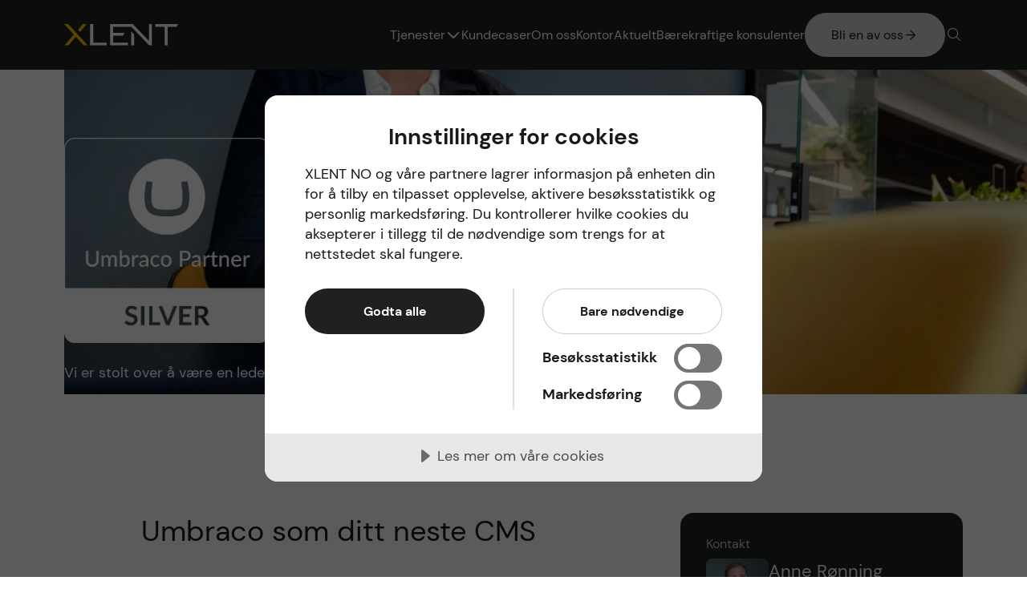

--- FILE ---
content_type: text/html; charset=utf-8
request_url: https://www.xlent.no/tjenester/umbraco
body_size: 11904
content:
<!DOCTYPE html>
<html lang="nb-NO" xml:lang="nb-NO">
<head>
    <meta charset="utf-8">
    <meta name="culture" content="nb-NO">
    <link rel="canonical" href="https://www.xlent.no/tjenester/umbraco/" />
    <meta name="viewport" content="width=device-width, initial-scale=1.0">
    <title>Umbraco | Umbraco CMS</title>
    <meta name="description" content="XLENT er Umbraco partner og v&#xE5;r utviklingsprosess fokuserer p&#xE5; &#xE5; utvikle nettsider av kvalitet, som er sikre, presterer godt og er lette &#xE5; forvalte.  ">

        <meta property="og:type" content="website">

    <meta property="og:title" content="Umbraco | Umbraco CMS">
    <meta property="og:description" content="XLENT er Umbraco partner og v&#xE5;r utviklingsprosess fokuserer p&#xE5; &#xE5; utvikle nettsider av kvalitet, som er sikre, presterer godt og er lette &#xE5; forvalte.  ">
    <meta property="og:image" content="https://cdn.xlent.se/media/abppwdaj/miljoebilde-skjermer-og-utvikling-pa-gang-2-xlent-oslo.jpg?width=1200&amp;height=627&amp;v=1da081c3773e6a0">
    <meta property="og:url" content="https://www.xlent.no/tjenester/umbraco/">

    

    <link rel="shortcut icon" href="/images/favicon.png" type="image/x-icon">

    

        <!-- Matomo Tag Manager -->
        <script>
            var _mtm = window._mtm = window._mtm || [];
            _mtm.push({ 'mtm.startTime': (new Date().getTime()), 'event': 'mtm.Start' });
            (function () {
                var d = document, g = d.createElement('script'), s = d.getElementsByTagName('script')[0];
                g.async = true; g.src = 'https://cdn.matomo.cloud/xlent.matomo.cloud/container_8mr277IL.js'; s.parentNode.insertBefore(g, s);
            })();

            var _paq = window._paq = window._paq || [];
            /* tracker methods like "setCustomDimension" should be called before "trackPageView" */
            _paq.push(['trackPageView']);
            _paq.push(['enableLinkTracking']);
            (function () {
                var u = "https://xlent.matomo.cloud/";
                _paq.push(['setTrackerUrl', u + 'matomo.php']);
                _paq.push(['setSiteId', '1']);
                var d = document, g = d.createElement('script'), s = d.getElementsByTagName('script')[0];
                g.async = true; g.src = '//cdn.matomo.cloud/xlent.matomo.cloud/matomo.js'; s.parentNode.insertBefore(g, s);
            })();
        </script>
        <!-- End Matomo Tag Manager -->


    <script src="https://cdn.cookietractor.com/cookietractor.js" data-lang="nb-NO" data-id="3b489dc2-99b3-42b3-9af6-3aea26b5744c"></script>
    <script src="https://cdn.cookietractor.com/cookietractor-declaration.js" data-lang="nb-NO" data-id="3b489dc2-99b3-42b3-9af6-3aea26b5744c" defer></script>

    
        <link rel="modulepreload" href="/assets/main-Bgo2yslG.js" as="script" />
        <link rel="stylesheet" href="/assets/style-P_4wMDIP.css" />
    

        <script type="application/ld&#x2B;json">
{"@context":"https://schema.org","@type":"Organization","name":"XLENT Norge","description":"XLENT er et norsk konsulentselskap som består av konsulenter med lang erfaring innen teknologiledelse, løsningsarkitektur, systemutvikling og CRM.","image":"https://www.xlent.nohttps:443//cdn.xlent.se/media/2zzngjx1/9.jpg","url":"https://www.xlent.no:443/","email":"info@xlent.no","logo":"https://www.xlent.no:443/images/logo-white.svg"}        </script>

    
        <script type="application/ld&#x2B;json">
{"@context":"https://schema.org","@type":"FAQPage","url":"https://www.xlent.no:443/tjenester/umbraco/","mainEntity":[{"@type":"Question","name":"Hva er Umbraco?","acceptedAnswer":{"@type":"Answer","text":"<p>Umbraco er et fleksibelt, åpen kildekode CMS bygget på Microsoft .NET. Det brukes til å utvikle skalerbare og brukervennlige nettsider, med stor frihet for både design og integrasjoner.</p>"}},{"@type":"Question","name":"Hvorfor velge Umbraco til våre nye nettsider?","acceptedAnswer":{"@type":"Answer","text":"<p>Det kombinerer redaktørvennlighet med enterprise-egenskaper som sikkerhet, ytelse og integrasjonsmuligheter. Du får en skreddersydd løsning uten å bli låst til et rigid tema- eller plugin-økosystem.</p>"}},{"@type":"Question","name":"Hva koster Umbraco?","acceptedAnswer":{"@type":"Answer","text":"<p>Selve CMS‑et er gratis (åpen kildekode). Kostnader gjelder design/utvikling, hosting (f.eks. Umbraco Cloud eller Azure) og eventuelle tredjepartslisenser (som Umbraco Forms eller spesialpakker).</p>"}},{"@type":"Question","name":"Hvordan hostes en Umbraco‑løsning?","acceptedAnswer":{"@type":"Answer","text":"<p>Vi tilbyr drift i Umbraco Cloud (managed, med innebygd CDN, miljøer og deployments) eller i egen sky/On‑prem (typisk Azure). Vi anbefaler løsning basert på krav til sikkerhet, ytelse og budsjett.</p>"}},{"@type":"Question","name":"Er Umbraco sikkert?","acceptedAnswer":{"@type":"Answer","text":"<p>Ja. Plattformen bygger på .NET med jevnlige sikkerhetsoppdateringer, rollebasert tilgang og gode driftsrutiner. Vi kan også integrere SSO/AD og etablere 2FA og revisjonslogger ved behov.</p>"}},{"@type":"Question","name":"Hvor godt skalerer Umbraco?","acceptedAnswer":{"@type":"Answer","text":"<p>Svært godt. Vi bruker caching, skalerbar infrastruktur og CDN for høy trafikk. Løsningen kan enkelt utvides med flere noder og autoskalering i skyen.</p>"}},{"@type":"Question","name":"Kan Umbraco integreres med våre systemer (ERP, CRM, PIM, DAM, e‑handel)?","acceptedAnswer":{"@type":"Answer","text":"<p>Ja. Vi bygger API‑baserte integrasjoner og webhooks, samt skreddersydde datamodeller og backoffice‑verktøy for synk, monitorering og feilhåndtering.</p>"}},{"@type":"Question","name":"Støtter Umbraco flerspråk og multisite?","acceptedAnswer":{"@type":"Answer","text":"<p>Ja. Umbraco har innebygd støtte for flere språk, domener og markeder, inkludert deling av innhold/komponenter på tvers av nettsteder.</p>"}},{"@type":"Question","name":"Hvordan er redaktøropplevelsen?","acceptedAnswer":{"@type":"Answer","text":"<p>Enkel og fleksibel. Vi modellerer innholdstyper og komponenter etter deres behov, med forhåndsvisning, mediehåndtering, planlagt publisering og oversiktlige arbeidsflyter.</p>"}},{"@type":"Question","name":"Støtter Umbraco headless?","acceptedAnswer":{"@type":"Answer","text":"<p>Ja. Umbraco kan eksponere innhold via API for apper, skjermer og andre flater. Alternativt kan vi levere en hybrid løsning (tradisjonell + headless).</p>"}},{"@type":"Question","name":"Hvilken support og forvaltning tilbyr dere?","acceptedAnswer":{"@type":"Answer","text":"<p>Service‑ og videreutviklingsavtaler med SLA etter behov: sikkerhetsoppdateringer, overvåking, feilretting, ytelsesarbeid og nye funksjoner.</p>"}},{"@type":"Question","name":"Kan vi få opplæring?","acceptedAnswer":{"@type":"Answer","text":"<p>Ja. Vi tilbyr redaktørkurs, administratoropplæring og dokumentasjon, samt opplæring i innholdsarbeid, SEO og publiseringsrutiner.</p>"}}]}        </script>

</head>

<body class="">
    



        
<div class="menu-container">
    <nav class="menu">
        <div class="logo-container">
            <a href="/" class="startpage-link">
                <img class="logo" src="/images/logo-white.svg" alt="XLENT - G&#xE5; til startsida">
            </a>

            <button class="open-menu-button" aria-label="&#xC5;pne menyen">
                <i class="xlent-icon-hamburger"></i>
            </button>
        </div>

        <ul class="menu-items">
                        <li class="expandable-menu-item">
                            <span class="link-container">
                                <a href="/tjenester">
                                    Tjenester
                                </a>
                                <button class="expand-button" aria-label="Vis undermeny for Tjenester">
                                    <i class="xlent-icon-chevron-down"></i>
                                </button>
                            </span>
                            <div class="submenu-container">
                                <ul>
                                        <li>
                                            <a href="/tjenester/#kunstig-intelligens-og-maskinlring">
                                                Kunstig intelligens og maskinl&#xE6;ring
                                            </a>
                                        </li>
                                        <li>
                                            <a href="/tjenester/#cyber-security">
                                                Cyber Security
                                            </a>
                                        </li>
                                        <li>
                                            <a href="/tjenester/#systemutvikling">
                                                Systemutvikling
                                            </a>
                                        </li>
                                        <li>
                                            <a href="/tjenester/#lsningsarkitektur">
                                                L&#xF8;sningsarkitektur
                                            </a>
                                        </li>
                                        <li>
                                            <a href="/tjenester/#crm-og-martech">
                                                CRM og Martech
                                            </a>
                                        </li>
                                        <li>
                                            <a href="/tjenester/#nettsider-og-cms">
                                                Nettsider og CMS
                                            </a>
                                        </li>
                                        <li>
                                            <a href="/tjenester/#brekraftsrapportering">
                                                B&#xE6;rekraftsrapportering
                                            </a>
                                        </li>
                                        <li>
                                            <a href="/tjenester/#itledelse">
                                                IT-ledelse
                                            </a>
                                        </li>

                                </ul>
                            </div>
                        </li>
                        <li>
                            <a href="/kundecaser">
                                Kundecaser
                            </a>
                        </li>
                        <li>
                            <a href="/om-oss">
                                Om oss
                            </a>
                        </li>
                        <li>
                            <a href="/kontor">
                                Kontor
                            </a>
                        </li>
                        <li>
                            <a href="/aktuelt">
                                Aktuelt
                            </a>
                        </li>
                        <li>
                            <a href="/baerekraftige-konsulenter">
                                B&#xE6;rekraftige konsulenter
                            </a>
                        </li>
                        <li>
                            <a href="https://jobb.xlent.no/" class="external-link" target="_blank">
                                Bli en av oss
                                <i class="xlent-icon-arrow-right"></i>
                            </a>
                        </li>
            <li>
                <button class="search-link">
                    <span class="search-link-text">S&#xF8;k</span>
                    <i class="xlent-icon-magnifying-glass"></i>
                </button>
            </li>
        </ul>
    </nav>
</div>



<div class="header ">
    


<div class="media blur" style="background-color: transparent">
        <picture>
                <source srcset="https://cdn.xlent.se/media/4fyjafhz/anne-roenning-pa-moeterom-2-xlent-oslo.jpg?width=1920&amp;format=webp" media="(min-width: 1600px)" type="image/webp">
                <source srcset="https://cdn.xlent.se/media/4fyjafhz/anne-roenning-pa-moeterom-2-xlent-oslo.jpg?width=1920&amp;format=jpg" media="(min-width: 1600px)" type="image/jpeg">
                <source srcset="https://cdn.xlent.se/media/4fyjafhz/anne-roenning-pa-moeterom-2-xlent-oslo.jpg?width=1280&amp;format=webp" media="(min-width: 900px)" type="image/webp">
                <source srcset="https://cdn.xlent.se/media/4fyjafhz/anne-roenning-pa-moeterom-2-xlent-oslo.jpg?width=1280&amp;format=jpg" media="(min-width: 900px)" type="image/jpeg">
                <source srcset="https://cdn.xlent.se/media/4fyjafhz/anne-roenning-pa-moeterom-2-xlent-oslo.jpg?width=700&amp;format=webp" media="(min-width: 500px)" type="image/webp">
                <source srcset="https://cdn.xlent.se/media/4fyjafhz/anne-roenning-pa-moeterom-2-xlent-oslo.jpg?width=700&amp;format=jpg" media="(min-width: 500px)" type="image/jpeg">
                <source srcset="https://cdn.xlent.se/media/4fyjafhz/anne-roenning-pa-moeterom-2-xlent-oslo.jpg?width=600&amp;format=webp" media="(min-width: 0)" type="image/webp">
                <source srcset="https://cdn.xlent.se/media/4fyjafhz/anne-roenning-pa-moeterom-2-xlent-oslo.jpg?width=600&amp;format=jpg" media="(min-width: 0)" type="image/jpeg">

            <img src="https://cdn.xlent.se/media/4fyjafhz/anne-roenning-pa-moeterom-2-xlent-oslo.jpg" alt="Anne R&#xF8;nning Pa&#x30A; M&#xF8;terom (2) XLENT Oslo" loading="eager"/>
        </picture>
</div>


    <div class="content align-left">
            <div class="logo">
                <img src="https://cdn.xlent.se/media/yxcburwk/umbraco-partner-hvit-log.png" alt="" loading="lazy" />
            </div>

            <h1>Umbraco</h1>

            <p>Vi er stolt over &#xE5; v&#xE6;re en ledende leverand&#xF8;r og s&#xF8;lvpartner med Umbraco. &#xA;</p>

    </div>
</div>

    

<main>


<div class="text-contact-block" >
    <div class="content-container">
            <div class="text-blocks ">

<div class="text-block">
        <h2>Umbraco som ditt neste CMS</h2>

    <p>Vi i XLENT har sterk tro på at gode tekniske løsninger, kombinert med dyktige mennesker bidrar til suksess. &nbsp;</p><p>Våre utviklere har mange års erfaring med flere publiseringsløsninger. De siste årene har flere av oss brukt denne erfaringen i Umbraco prosjekter og har sertifisert seg slik at de nå kan kalle seg Umbraco Mastere.&nbsp;&nbsp;</p><p>Alle bedrifter er ulike og ønsker å fremheve sine egenskaper og merkevare. Derfor skreddersyr vi våre løsninger til å reflektere de spesifikke behov som kartlegges, slik at det din bedrit mottar er en perfekt match for din virksomhet.</p><p></p><p><a target="" data-router-slot="disabled" href="https://forms.office.com/e/H2Lqfccyh9" title="" type="external"><strong>Fyll ut skjemaet i lenken, så tar vi raskt kontakt med deg.</strong></a></p>
</div>
            </div>

<div class="contact-block">
        <div class="wrapper">


                <div>
                    <h2>Kontakt</h2>
                    <div class="contacts">


<div class="contact-person-block">
        <picture>
            <source class="avatar" srcset="https://cdn.xlent.se/media/v2kj4zhk/portrettbilder-umbraco.png?width=78&amp;height=78&amp;v=1db2b7c494cca70&amp;format=webp" type="image/webp">
            <source class="avatar" srcset="https://cdn.xlent.se/media/v2kj4zhk/portrettbilder-umbraco.png?width=78&amp;height=78&amp;v=1db2b7c494cca70&amp;format=jpg" type="image/jpeg">

            <img class="avatar" src="https://cdn.xlent.se/media/v2kj4zhk/portrettbilder-umbraco.png?width=78&amp;height=78&amp;v=1db2b7c494cca70" alt="" loading="lazy">
        </picture>

    <div class="contact-info">
        <span class="name">Anne R&#xF8;nning</span>

            <a class="phonenumber" href="tel:&#x2B;4793080839">&#x2B;47 93 08 08 39</a>

            <a class="email" href="mailto:anne.ronning@xlent.no">anne.ronning@xlent.no</a>
    </div>

</div>



<div class="contact-person-block">
        <picture>
            <source class="avatar" srcset="https://cdn.xlent.se/media/sgdnbigq/andreas-lundgren-xlent-oslo.jpg?width=78&amp;height=78&amp;v=1da00cf44186290&amp;format=webp" type="image/webp">
            <source class="avatar" srcset="https://cdn.xlent.se/media/sgdnbigq/andreas-lundgren-xlent-oslo.jpg?width=78&amp;height=78&amp;v=1da00cf44186290&amp;format=jpg" type="image/jpeg">

            <img class="avatar" src="https://cdn.xlent.se/media/sgdnbigq/andreas-lundgren-xlent-oslo.jpg?width=78&amp;height=78&amp;v=1da00cf44186290" alt="" loading="lazy">
        </picture>

    <div class="contact-info">
        <span class="name">Andreas Lundgren</span>

            <a class="phonenumber" href="tel:&#x2B;4748037975">&#x2B;47 48 03 79 75</a>

            <a class="email" href="mailto:andreas.lundgren@xlent.no">andreas.lundgren@xlent.no</a>
    </div>

</div>

                    </div>
                </div>

        </div>

</div>



    </div>
</div>







<div class="content-block color-isabelline" >
    <div class="content-container ">
        <div class="media-container">
            


<div class="media " style="background-color: transparent">
        <picture>
                <source srcset="https://cdn.xlent.se/media/14spbipc/miljoebilde-fabian-pa-kontoret-2-xlent-oslo.jpg?width=1920&amp;format=webp" media="(min-width: 1600px)" type="image/webp">
                <source srcset="https://cdn.xlent.se/media/14spbipc/miljoebilde-fabian-pa-kontoret-2-xlent-oslo.jpg?width=1920&amp;format=jpg" media="(min-width: 1600px)" type="image/jpeg">
                <source srcset="https://cdn.xlent.se/media/14spbipc/miljoebilde-fabian-pa-kontoret-2-xlent-oslo.jpg?width=1280&amp;format=webp" media="(min-width: 900px)" type="image/webp">
                <source srcset="https://cdn.xlent.se/media/14spbipc/miljoebilde-fabian-pa-kontoret-2-xlent-oslo.jpg?width=1280&amp;format=jpg" media="(min-width: 900px)" type="image/jpeg">
                <source srcset="https://cdn.xlent.se/media/14spbipc/miljoebilde-fabian-pa-kontoret-2-xlent-oslo.jpg?width=700&amp;format=webp" media="(min-width: 500px)" type="image/webp">
                <source srcset="https://cdn.xlent.se/media/14spbipc/miljoebilde-fabian-pa-kontoret-2-xlent-oslo.jpg?width=700&amp;format=jpg" media="(min-width: 500px)" type="image/jpeg">
                <source srcset="https://cdn.xlent.se/media/14spbipc/miljoebilde-fabian-pa-kontoret-2-xlent-oslo.jpg?width=600&amp;format=webp" media="(min-width: 0)" type="image/webp">
                <source srcset="https://cdn.xlent.se/media/14spbipc/miljoebilde-fabian-pa-kontoret-2-xlent-oslo.jpg?width=600&amp;format=jpg" media="(min-width: 0)" type="image/jpeg">

            <img src="https://cdn.xlent.se/media/14spbipc/miljoebilde-fabian-pa-kontoret-2-xlent-oslo.jpg" alt="Umbraco sertifiserte utviklere i XLENT " loading="lazy"/>
        </picture>
</div>


        </div>

        <div class="content">
                <h2>Vi kan Umbraco CMS</h2>

                <p>Vi i XLENT har sterk tro p&#xE5; at gode tekniske l&#xF8;sninger, kombinert med dyktige mennesker bidrar til suksess.&#xA;&#xA;Vi har &#xE5;revis av erfaring med publiseringsl&#xF8;sninger og n&#xE5; har vi brukt Umbraco CMS sammen med kunder. Vi har likt l&#xF8;sningen s&#xE5; godt at flere av oss kan n&#xE5; kan skilte med tittelen Umbraco Master.</p>


        </div>
    </div>

</div>



<div class="content-block color-white" >
    <div class="content-container right">
        <div class="media-container">
            


<div class="media " style="background-color: transparent">
        <picture>
                <source srcset="https://cdn.xlent.se/media/2vcnxe4x/miljoebilde-engasjert-anders-xlent-oslo.jpg?width=1920&amp;format=webp" media="(min-width: 1600px)" type="image/webp">
                <source srcset="https://cdn.xlent.se/media/2vcnxe4x/miljoebilde-engasjert-anders-xlent-oslo.jpg?width=1920&amp;format=jpg" media="(min-width: 1600px)" type="image/jpeg">
                <source srcset="https://cdn.xlent.se/media/2vcnxe4x/miljoebilde-engasjert-anders-xlent-oslo.jpg?width=1280&amp;format=webp" media="(min-width: 900px)" type="image/webp">
                <source srcset="https://cdn.xlent.se/media/2vcnxe4x/miljoebilde-engasjert-anders-xlent-oslo.jpg?width=1280&amp;format=jpg" media="(min-width: 900px)" type="image/jpeg">
                <source srcset="https://cdn.xlent.se/media/2vcnxe4x/miljoebilde-engasjert-anders-xlent-oslo.jpg?width=700&amp;format=webp" media="(min-width: 500px)" type="image/webp">
                <source srcset="https://cdn.xlent.se/media/2vcnxe4x/miljoebilde-engasjert-anders-xlent-oslo.jpg?width=700&amp;format=jpg" media="(min-width: 500px)" type="image/jpeg">
                <source srcset="https://cdn.xlent.se/media/2vcnxe4x/miljoebilde-engasjert-anders-xlent-oslo.jpg?width=600&amp;format=webp" media="(min-width: 0)" type="image/webp">
                <source srcset="https://cdn.xlent.se/media/2vcnxe4x/miljoebilde-engasjert-anders-xlent-oslo.jpg?width=600&amp;format=jpg" media="(min-width: 0)" type="image/jpeg">

            <img src="https://cdn.xlent.se/media/2vcnxe4x/miljoebilde-engasjert-anders-xlent-oslo.jpg" alt="Milj&#xF8;bilde Engasjert Anders XLENT Oslo" loading="lazy"/>
        </picture>
</div>


        </div>

        <div class="content">
                <h2>Kort om Umbraco</h2>

                <p>Umbraco tilbyr et kostnadsfritt, s&#xE5;kalt Open Source, programvare og er til for &#xE5; lage og h&#xE5;ndtere nettsider. Det er bygget p&#xE5; teknologien til Microsoft. I dag har mer enn en halv million selskaper valgt &#xE5; bruke Umbraco som sitt CMS, noe som gj&#xF8;r det til en sv&#xE6;rt popul&#xE6;r l&#xF8;sning for websider og blir sett p&#xE5; som en av de mest p&#xE5;litelige CMS-plattformene som er tilgjengelig.</p>


        </div>
    </div>

</div>



<div class="content-block color-cambridge" >
    <div class="content-container ">
        <div class="media-container">
            


<div class="media " style="background-color: transparent">
        <picture>
                <source srcset="https://cdn.xlent.se/media/5jfpn5ri/arkitektur-kundereferanse-til-umbraco-landingsside.png?width=1920&amp;format=webp" media="(min-width: 1600px)" type="image/webp">
                <source srcset="https://cdn.xlent.se/media/5jfpn5ri/arkitektur-kundereferanse-til-umbraco-landingsside.png?width=1920&amp;format=jpg" media="(min-width: 1600px)" type="image/jpeg">
                <source srcset="https://cdn.xlent.se/media/5jfpn5ri/arkitektur-kundereferanse-til-umbraco-landingsside.png?width=1280&amp;format=webp" media="(min-width: 900px)" type="image/webp">
                <source srcset="https://cdn.xlent.se/media/5jfpn5ri/arkitektur-kundereferanse-til-umbraco-landingsside.png?width=1280&amp;format=jpg" media="(min-width: 900px)" type="image/jpeg">
                <source srcset="https://cdn.xlent.se/media/5jfpn5ri/arkitektur-kundereferanse-til-umbraco-landingsside.png?width=700&amp;format=webp" media="(min-width: 500px)" type="image/webp">
                <source srcset="https://cdn.xlent.se/media/5jfpn5ri/arkitektur-kundereferanse-til-umbraco-landingsside.png?width=700&amp;format=jpg" media="(min-width: 500px)" type="image/jpeg">
                <source srcset="https://cdn.xlent.se/media/5jfpn5ri/arkitektur-kundereferanse-til-umbraco-landingsside.png?width=600&amp;format=webp" media="(min-width: 0)" type="image/webp">
                <source srcset="https://cdn.xlent.se/media/5jfpn5ri/arkitektur-kundereferanse-til-umbraco-landingsside.png?width=600&amp;format=jpg" media="(min-width: 0)" type="image/jpeg">

            <img src="https://cdn.xlent.se/media/5jfpn5ri/arkitektur-kundereferanse-til-umbraco-landingsside.png" alt="Tidskriftet Arkitektur i ny drakt digitalt" loading="lazy"/>
        </picture>
</div>


        </div>

        <div class="content">
                <h2>Kundereferanse - Arkitektur.no</h2>

                <p>&#x201C;Digital omstilling er en krevende &#xF8;velse. Fordi vi som kunde ikke har den n&#xF8;dvendige kompetansen. Men ogs&#xE5; p&#xE5; grunn av de endringene i behov og prioriteringer som oppst&#xE5;r underveis i et slikt prosjekt. Dermed er vi prisgitt en leverand&#xF8;r som ikke bare er dyktige p&#xE5; tekniske l&#xF8;sninger.&#xA;&#xA;Vi trengte ogs&#xE5; en konstruktiv samarbeidspartner som kunne fasilitere en fleksibel prosess. XLENT var her et lykkelig valg for oss, da de bistod med bred erfaring, stor kunnskap og ikke minst et engasjement som gikk langt utover den opprinnelige bestillingen n&#xE5;r det gjaldt ha &#xE5; ha omsorg for Arkitektur som produkt og merkevare.&#x201D; - Gaute Brochmann, redakt&#xF8;r Arkitekt</p>


        </div>
    </div>

</div>



<div class="content-block color-isabelline" >
    <div class="content-container right">
        <div class="media-container">
            


<div class="media " style="background-color: transparent">
        <picture>
                <source srcset="https://cdn.xlent.se/media/hrxi0nyh/miljoebilde-synne-og-johan-diskuterer-css-xlent-oslo.jpg?width=1920&amp;format=webp" media="(min-width: 1600px)" type="image/webp">
                <source srcset="https://cdn.xlent.se/media/hrxi0nyh/miljoebilde-synne-og-johan-diskuterer-css-xlent-oslo.jpg?width=1920&amp;format=jpg" media="(min-width: 1600px)" type="image/jpeg">
                <source srcset="https://cdn.xlent.se/media/hrxi0nyh/miljoebilde-synne-og-johan-diskuterer-css-xlent-oslo.jpg?width=1280&amp;format=webp" media="(min-width: 900px)" type="image/webp">
                <source srcset="https://cdn.xlent.se/media/hrxi0nyh/miljoebilde-synne-og-johan-diskuterer-css-xlent-oslo.jpg?width=1280&amp;format=jpg" media="(min-width: 900px)" type="image/jpeg">
                <source srcset="https://cdn.xlent.se/media/hrxi0nyh/miljoebilde-synne-og-johan-diskuterer-css-xlent-oslo.jpg?width=700&amp;format=webp" media="(min-width: 500px)" type="image/webp">
                <source srcset="https://cdn.xlent.se/media/hrxi0nyh/miljoebilde-synne-og-johan-diskuterer-css-xlent-oslo.jpg?width=700&amp;format=jpg" media="(min-width: 500px)" type="image/jpeg">
                <source srcset="https://cdn.xlent.se/media/hrxi0nyh/miljoebilde-synne-og-johan-diskuterer-css-xlent-oslo.jpg?width=600&amp;format=webp" media="(min-width: 0)" type="image/webp">
                <source srcset="https://cdn.xlent.se/media/hrxi0nyh/miljoebilde-synne-og-johan-diskuterer-css-xlent-oslo.jpg?width=600&amp;format=jpg" media="(min-width: 0)" type="image/jpeg">

            <img src="https://cdn.xlent.se/media/hrxi0nyh/miljoebilde-synne-og-johan-diskuterer-css-xlent-oslo.jpg" alt="Det jobbes frem nye nettl&#xF8;sninger - XLENT" loading="lazy"/>
        </picture>
</div>


        </div>

        <div class="content">
                <h2>Hvordan jobber vi?</h2>

                <p>Veldig enkelt sagt s&#xE5; er prosessen v&#xE5;r slik. Vi starter med innsikt, innhold og informasjonsarkitektur. Hva er det egentlig brukerne er p&#xE5; jakt etter og hvilke behov har de for &#xE5; kommunisere med m&#xE5;lgruppene sine. Deretter har vi en felles visjon for nettstedet og kan bedre forst&#xE5; hva som skal designes og utvikles. Vi jobber videre i sprinter i samspill med design og deg som kunde. Vi holder jevnlige demoer og f&#xE5;r godkjent arbeid som er utf&#xF8;rt f&#xF8;r vi g&#xE5;r videre til neste sprint. Deretter holder vi oppl&#xE6;ring av redakt&#xF8;rer som legger inn innhold f&#xF8;r de nye nettsidene publiseres.</p>


        </div>
    </div>

</div>



<div class="content-block color-white" >
    <div class="content-container ">
        <div class="media-container">
            


<div class="media " style="background-color: transparent">
        <picture>
                <source srcset="https://cdn.xlent.se/media/1kra5puh/helt-kundereferanse-til-umbraco-side.jpg?width=1920&amp;format=webp" media="(min-width: 1600px)" type="image/webp">
                <source srcset="https://cdn.xlent.se/media/1kra5puh/helt-kundereferanse-til-umbraco-side.jpg?width=1920&amp;format=jpg" media="(min-width: 1600px)" type="image/jpeg">
                <source srcset="https://cdn.xlent.se/media/1kra5puh/helt-kundereferanse-til-umbraco-side.jpg?width=1280&amp;format=webp" media="(min-width: 900px)" type="image/webp">
                <source srcset="https://cdn.xlent.se/media/1kra5puh/helt-kundereferanse-til-umbraco-side.jpg?width=1280&amp;format=jpg" media="(min-width: 900px)" type="image/jpeg">
                <source srcset="https://cdn.xlent.se/media/1kra5puh/helt-kundereferanse-til-umbraco-side.jpg?width=700&amp;format=webp" media="(min-width: 500px)" type="image/webp">
                <source srcset="https://cdn.xlent.se/media/1kra5puh/helt-kundereferanse-til-umbraco-side.jpg?width=700&amp;format=jpg" media="(min-width: 500px)" type="image/jpeg">
                <source srcset="https://cdn.xlent.se/media/1kra5puh/helt-kundereferanse-til-umbraco-side.jpg?width=600&amp;format=webp" media="(min-width: 0)" type="image/webp">
                <source srcset="https://cdn.xlent.se/media/1kra5puh/helt-kundereferanse-til-umbraco-side.jpg?width=600&amp;format=jpg" media="(min-width: 0)" type="image/jpeg">

            <img src="https://cdn.xlent.se/media/1kra5puh/helt-kundereferanse-til-umbraco-side.jpg" alt="XLENT har jobbet med Help Forsikring sin Umbraco l&#xF8;sning" loading="lazy"/>
        </picture>
</div>


        </div>

        <div class="content">
                <h2>Kundereferanse - HELP Forsikring</h2>

                <p>&#x201C;Gjennom XLENTs arbeid med MinSide, har vi sett en merkbar forbedring i kundeopplevelsen. Deres kunnskap om Umbraco CMS og bidrag til gode kundeprosesser har v&#xE6;rt sentral i &#xE5; skape en brukervennlig og sikker plattform for v&#xE5;re kunder.&#x201D; - Anders Vedal, Head of IT &amp; Development, Help Forsikring</p>


        </div>
    </div>

</div>



<div class="content-block color-cambridge" >
    <div class="content-container right">
        <div class="media-container">
            


<div class="media " style="background-color: transparent">
        <picture>
                <source srcset="https://cdn.xlent.se/media/kcyliypg/miljoebilde-hender-som-jobber-pa-tastatur-xlent-oslo.jpg?width=1920&amp;format=webp" media="(min-width: 1600px)" type="image/webp">
                <source srcset="https://cdn.xlent.se/media/kcyliypg/miljoebilde-hender-som-jobber-pa-tastatur-xlent-oslo.jpg?width=1920&amp;format=jpg" media="(min-width: 1600px)" type="image/jpeg">
                <source srcset="https://cdn.xlent.se/media/kcyliypg/miljoebilde-hender-som-jobber-pa-tastatur-xlent-oslo.jpg?width=1280&amp;format=webp" media="(min-width: 900px)" type="image/webp">
                <source srcset="https://cdn.xlent.se/media/kcyliypg/miljoebilde-hender-som-jobber-pa-tastatur-xlent-oslo.jpg?width=1280&amp;format=jpg" media="(min-width: 900px)" type="image/jpeg">
                <source srcset="https://cdn.xlent.se/media/kcyliypg/miljoebilde-hender-som-jobber-pa-tastatur-xlent-oslo.jpg?width=700&amp;format=webp" media="(min-width: 500px)" type="image/webp">
                <source srcset="https://cdn.xlent.se/media/kcyliypg/miljoebilde-hender-som-jobber-pa-tastatur-xlent-oslo.jpg?width=700&amp;format=jpg" media="(min-width: 500px)" type="image/jpeg">
                <source srcset="https://cdn.xlent.se/media/kcyliypg/miljoebilde-hender-som-jobber-pa-tastatur-xlent-oslo.jpg?width=600&amp;format=webp" media="(min-width: 0)" type="image/webp">
                <source srcset="https://cdn.xlent.se/media/kcyliypg/miljoebilde-hender-som-jobber-pa-tastatur-xlent-oslo.jpg?width=600&amp;format=jpg" media="(min-width: 0)" type="image/jpeg">

            <img src="https://cdn.xlent.se/media/kcyliypg/miljoebilde-hender-som-jobber-pa-tastatur-xlent-oslo.jpg" alt="Milj&#xF8;bilde Hender Som Jobber Pa&#x30A; Tastatur XLENT Oslo" loading="lazy"/>
        </picture>
</div>


        </div>

        <div class="content">
                <h2>Integrasjoner</h2>

                <p>Integrasjoner er noe XLENT utviklerne er gode p&#xE5;, ogs&#xE5; i og rundt Umbraco CMS. Vi har gjort masse integrasjoner mot gamle og nye kjernesystem og andre systemer, og kobler dem gjerne med Umbraco der det er relevant. Har du dataen i ett system s&#xE5; klarer v&#xE5;re utviklere &#xE5; finne en m&#xE5;te &#xE5; f&#xE5; det inn i et annet system - eller inn/ut av Umbraco - om det er &#xF8;nskelig. Vi har bygget flere digitale tjenesteplattformer med data utveksling fra API er eller webhooks. Dette er noe vi kan!</p>


        </div>
    </div>

</div>



<div class="text-blocks-collection-block" >
    <div class="content-container">
            <div class="text-blocks">

<div class="text-block">
        <h2>Teknisk info for deg som er ekstra interessert</h2>

    <p>Vårt arbeid handler om å utvikle smarte, verdiskapende løsninger for våre kunder, med Umbraco, bygget på Microsoft .NET, som en robust og sentral plattform i leveransene våre.</p><p>Vi benytter C#, et moderne og modent programmeringsspråk som egner seg spesielt godt til å bygge robuste og sikre applikasjoner. Det gir oss forutsigbarhet og trygghet i kvaliteten på det vi leverer.</p><p>Visual Studio gir et komplett og effektivt utviklingsmiljø med verktøy for koding, feilsøking, testing og kontinuerlig forbedring. Dette legger til rette for høy produktivitet og faglig kreativitet.</p><p>Våre .NET-baserte løsninger håndterer store og komplekse prosjekter og leverer høy ytelse gjennom teknologi som JIT-kompilering og optimaliseringer i CLR.</p><p>Sikkerhet er en integrert del av vår praksis. .NET-plattformen tilbyr sterke sikkerhetsmekanismer og et forvaltet kjøremiljø som reduserer risikoen for sårbarheter, sammenlignet med økosystemer der mer av ansvaret ligger på den enkelte utvikler, for eksempel tradisjonelle PHP-oppsett.</p><p>Ved å bygge på .NET og Umbraco oppnår vi høy kvalitet og rik funksjonalitet; utviklerne våre arbeider effektivt med moderne teknologi, og kundene våre får sikre og framtidsrettede løsninger.</p>
</div>
            </div>


    </div>
</div>

<div class="faq-listing-block color-dark-grey">
    <div class="content">
            <h2>Ofte stilte sp&#xF8;rsm&#xE5;l om Umbraco CMS</h2>

            <div class="faq-list">
                    <div class="faq-item">
                        <details>
                            <summary class="faq-question">Hva er Umbraco?</summary>
                            <div class="faq-answer text-block"><p>Umbraco er et fleksibelt, åpen kildekode CMS bygget på Microsoft .NET. Det brukes til å utvikle skalerbare og brukervennlige nettsider, med stor frihet for både design og integrasjoner.</p></div>
                        </details>
                    </div>
                    <div class="faq-item">
                        <details>
                            <summary class="faq-question">Hvorfor velge Umbraco til v&#xE5;re nye nettsider?</summary>
                            <div class="faq-answer text-block"><p>Det kombinerer redaktørvennlighet med enterprise-egenskaper som sikkerhet, ytelse og integrasjonsmuligheter. Du får en skreddersydd løsning uten å bli låst til et rigid tema- eller plugin-økosystem.</p></div>
                        </details>
                    </div>
                    <div class="faq-item">
                        <details>
                            <summary class="faq-question">Hva koster Umbraco?</summary>
                            <div class="faq-answer text-block"><p>Selve CMS‑et er gratis (åpen kildekode). Kostnader gjelder design/utvikling, hosting (f.eks. Umbraco Cloud eller Azure) og eventuelle tredjepartslisenser (som Umbraco Forms eller spesialpakker).</p></div>
                        </details>
                    </div>
                    <div class="faq-item">
                        <details>
                            <summary class="faq-question">Hvordan hostes en Umbraco&#x2011;l&#xF8;sning?</summary>
                            <div class="faq-answer text-block"><p>Vi tilbyr drift i Umbraco Cloud (managed, med innebygd CDN, miljøer og deployments) eller i egen sky/On‑prem (typisk Azure). Vi anbefaler løsning basert på krav til sikkerhet, ytelse og budsjett.</p></div>
                        </details>
                    </div>
                    <div class="faq-item">
                        <details>
                            <summary class="faq-question">Er Umbraco sikkert?</summary>
                            <div class="faq-answer text-block"><p>Ja. Plattformen bygger på .NET med jevnlige sikkerhetsoppdateringer, rollebasert tilgang og gode driftsrutiner. Vi kan også integrere SSO/AD og etablere 2FA og revisjonslogger ved behov.</p></div>
                        </details>
                    </div>
                    <div class="faq-item">
                        <details>
                            <summary class="faq-question">Hvor godt skalerer Umbraco?</summary>
                            <div class="faq-answer text-block"><p>Svært godt. Vi bruker caching, skalerbar infrastruktur og CDN for høy trafikk. Løsningen kan enkelt utvides med flere noder og autoskalering i skyen.</p></div>
                        </details>
                    </div>
                    <div class="faq-item">
                        <details>
                            <summary class="faq-question">Kan Umbraco integreres med v&#xE5;re systemer (ERP, CRM, PIM, DAM, e&#x2011;handel)?</summary>
                            <div class="faq-answer text-block"><p>Ja. Vi bygger API‑baserte integrasjoner og webhooks, samt skreddersydde datamodeller og backoffice‑verktøy for synk, monitorering og feilhåndtering.</p></div>
                        </details>
                    </div>
                    <div class="faq-item">
                        <details>
                            <summary class="faq-question">St&#xF8;tter Umbraco flerspr&#xE5;k og multisite?</summary>
                            <div class="faq-answer text-block"><p>Ja. Umbraco har innebygd støtte for flere språk, domener og markeder, inkludert deling av innhold/komponenter på tvers av nettsteder.</p></div>
                        </details>
                    </div>
                    <div class="faq-item">
                        <details>
                            <summary class="faq-question">Hvordan er redakt&#xF8;ropplevelsen?</summary>
                            <div class="faq-answer text-block"><p>Enkel og fleksibel. Vi modellerer innholdstyper og komponenter etter deres behov, med forhåndsvisning, mediehåndtering, planlagt publisering og oversiktlige arbeidsflyter.</p></div>
                        </details>
                    </div>
                    <div class="faq-item">
                        <details>
                            <summary class="faq-question">St&#xF8;tter Umbraco headless?</summary>
                            <div class="faq-answer text-block"><p>Ja. Umbraco kan eksponere innhold via API for apper, skjermer og andre flater. Alternativt kan vi levere en hybrid løsning (tradisjonell + headless).</p></div>
                        </details>
                    </div>
                    <div class="faq-item">
                        <details>
                            <summary class="faq-question">Hvilken support og forvaltning tilbyr dere?</summary>
                            <div class="faq-answer text-block"><p>Service‑ og videreutviklingsavtaler med SLA etter behov: sikkerhetsoppdateringer, overvåking, feilretting, ytelsesarbeid og nye funksjoner.</p></div>
                        </details>
                    </div>
                    <div class="faq-item">
                        <details>
                            <summary class="faq-question">Kan vi f&#xE5; oppl&#xE6;ring?</summary>
                            <div class="faq-answer text-block"><p>Ja. Vi tilbyr redaktørkurs, administratoropplæring og dokumentasjon, samt opplæring i innholdsarbeid, SEO og publiseringsrutiner.</p></div>
                        </details>
                    </div>
            </div>
    </div>
</div>


<div class="content-block color-white" >
    <div class="content-container right">
        <div class="media-container">
            


<div class="media " style="background-color: transparent">
        <picture>
                <source srcset="https://cdn.xlent.se/media/jgqlpsha/oslo-hero-1920x1080-4.jpg?width=1920&amp;format=webp" media="(min-width: 1600px)" type="image/webp">
                <source srcset="https://cdn.xlent.se/media/jgqlpsha/oslo-hero-1920x1080-4.jpg?width=1920&amp;format=jpg" media="(min-width: 1600px)" type="image/jpeg">
                <source srcset="https://cdn.xlent.se/media/jgqlpsha/oslo-hero-1920x1080-4.jpg?width=1280&amp;format=webp" media="(min-width: 900px)" type="image/webp">
                <source srcset="https://cdn.xlent.se/media/jgqlpsha/oslo-hero-1920x1080-4.jpg?width=1280&amp;format=jpg" media="(min-width: 900px)" type="image/jpeg">
                <source srcset="https://cdn.xlent.se/media/jgqlpsha/oslo-hero-1920x1080-4.jpg?width=700&amp;format=webp" media="(min-width: 500px)" type="image/webp">
                <source srcset="https://cdn.xlent.se/media/jgqlpsha/oslo-hero-1920x1080-4.jpg?width=700&amp;format=jpg" media="(min-width: 500px)" type="image/jpeg">
                <source srcset="https://cdn.xlent.se/media/jgqlpsha/oslo-hero-1920x1080-4.jpg?width=600&amp;format=webp" media="(min-width: 0)" type="image/webp">
                <source srcset="https://cdn.xlent.se/media/jgqlpsha/oslo-hero-1920x1080-4.jpg?width=600&amp;format=jpg" media="(min-width: 0)" type="image/jpeg">

            <img src="https://cdn.xlent.se/media/jgqlpsha/oslo-hero-1920x1080-4.jpg" alt="Oslo Hero 1920x1080 (4).jpg" loading="lazy"/>
        </picture>
</div>


        </div>

        <div class="content">
                <h2>Ta kontakt med oss</h2>

                <p>Har du sp&#xF8;rsm&#xE5;l eller &#xF8;nsker mer informasjon? Vi hjelper deg gjerne.</p>

                <div class="button-container">
                    
    <div class="cta-block">
            <a href="https://forms.office.com/e/H2Lqfccyh9" >
                Fyll ut skjemaet 
            </a>
    </div>

                    

                </div>

        </div>
    </div>

</div>





<div class="related-listing-block" >
    <div class="listing">
        <div class="listing-container ">
            <div class="heading-container">
                <h2>Relatert</h2>

            </div>

                <xlent-listing-item title="De 5 viktigste grunnene til &#xE5; velge Umbraco som neste CMS"
                                    link="/aktuelt/umbraco-cms-5-viktigste-grunner"
                                    link-text="Se innsikt"
                                    tag-type="Insight"
                                    image-src="https://cdn.xlent.se/media/dovdm23l/xlent_d01a1519b_.jpg">
                </xlent-listing-item>
                <xlent-listing-item title="Umbraco 17 &#x2013; et strategisk valg for moderne virksomheter"
                                    link="/aktuelt/umbraco-17"
                                    link-text="Se innsikt"
                                    tag-type="Insight"
                                    image-src="https://cdn.xlent.se/media/h4wjy4sn/oslo-hero-1920x1080-20.jpg">
                </xlent-listing-item>
                <xlent-listing-item title="Nettsider og CMS"
                                    link="/tjenester/nettsider-og-cms"
                                    link-text="Se tjenester"
                                    tag-type="Offer"
                                    image-src="https://cdn.xlent.se/media/qgsbxp4w/oslo-hero-1920x1080-12.jpg">
                </xlent-listing-item>

        </div>
    </div>
</div>
</main>


    <xlent-search-modal number-of-search-results-text="S&#xF8;keresultater"
                        placeholder-text="S&#xF8;k p&#xE5; siden"
                        no-results-text="Ingen treff">
    </xlent-search-modal>

    

<footer>
    <div class="content-container">
            <p>XLENT best&#xE5;r av konsulenter med lang erfaring innen teknologiledelse, arkitektur, skytjenester og systemutvikling samt spesialister innen CRM, digital strategi og Cyber Security.</p>

        <div class="contact">
            <h2>Kontakt</h2>
            <span>XLENT Norge</span>
            <a href="mailto:info@xlent.no">info@xlent.no</a>

                <a class="sibling-company-link" href="https://xlent.se/" target="_blank">XLENT Sverige</a>
        </div>

        <span class="logo-container">
            <a href="/">
                <img src="/images/logo-white.svg" alt="XLENT - G&#xE5; til startsida" loading="lazy">
            </a>
            <span>Copyright &copy; XLENT 2026</span>
        </span>

            <span class="social-media-links">
                    <a href="https://linkedin.com/company/xlent-norge/" target="_blank"><i class="xlent-icon-linkedin" role="img" aria-label="G&#xE5; til XLENT linkedin"></i></a>
                    <a href="https://instagram.com/xlentnorge" target="_blank"><i class="xlent-icon-instagram" role="img" aria-label="G&#xE5; til XLENT instagram"></i></a>
            </span>

        <span class="legal-links">
                <a href="/cookies/">Cookies</a>
                <a href="/personvernerklaering/">Personvernerkl&#xE6;ring</a>
                <a href="/miljopolicy/">Milj&#xF8;policy</a>
        </span>

    </div>

</footer>


    <script type="module" src="/assets/main-Bgo2yslG.js"></script>
</body>
</html>


--- FILE ---
content_type: text/css
request_url: https://www.xlent.no/assets/style-P_4wMDIP.css
body_size: 18990
content:
@charset "UTF-8";@media (prefers-reduced-motion: no-preference){.fade-up{animation-name:fade-in,move-up;animation-duration:.5s,.5s;animation-timing-function:ease-out,ease-out}}@media (prefers-reduced-motion: no-preference){.clip-right{animation-name:clip-right;animation-duration:.75s;animation-timing-function:ease-out}}@media (prefers-reduced-motion: no-preference){.clip-down{animation-name:clip-down;animation-duration:.3s;animation-timing-function:ease-out}}@keyframes fade-in{0%{opacity:0}to{opacity:1}}@keyframes move-up{0%{transform:translateY(2rem)}to{transform:translateY(0)}}@keyframes clip-right{0%{clip-path:inset(0 100% 0 0)}to{clip-path:inset(0 0 0 0)}}@keyframes clip-down{0%{clip-path:inset(0 0 100% 0)}to{clip-path:inset(0 0 0 0)}}@keyframes arrow-animation{0%{transform:translate(0) scaleX(1)}50%{transform:translate(.2rem) scaleX(1.05)}70%{transform:translate(-.1rem) scaleX(.95)}90%{transform:translate(.1rem) scaleX(1)}to{transform:translate(0) scaleX(1)}}@keyframes anchor-arrow-animation{0%{transform:translateY(0) scaleX(1)}50%{transform:translateY(.2rem) scaleX(1.05)}70%{transform:translateY(-.1rem) scaleX(.95)}90%{transform:translateY(.1rem) scaleX(1)}to{transform:translateY(0) scaleX(1)}}@keyframes office-icon-animation{0%{transform:scaleY(1)}50%{transform:scaleY(1.1)}70%{transform:scaleY(.9)}90%{transform:scaleY(1.05)}to{transform:scaleY(1)}}@keyframes office-icon-animation{0%{transform:scale(1)}to{transform:scale(1.1)}}@font-face{font-family:DM Sans;src:url(/fonts/DMSans-Regular.woff2) format("woff2");font-weight:400;font-style:normal;font-display:swap}@font-face{font-family:DM Sans;src:url(/fonts/DMSans-Italic.woff2) format("woff2");font-weight:400;font-style:italic;font-display:swap}@font-face{font-family:DM Sans;src:url(/fonts/DMSans-Bold.woff2) format("woff2");font-weight:700;font-style:normal;font-display:swap}@font-face{font-family:xlent-icons;src:url(/fonts/xlent-icons.woff2?54571150) format("woff2");font-weight:400;font-style:normal;font-display:swap}[class^=xlent-icon-]:before,[class*=" xlent-icon-"]:before{font-family:xlent-icons,sans-serif;font-style:normal;font-weight:400;speak:never;display:inline-block;text-decoration:inherit;margin-right:.2rem;text-align:center;font-variant:normal;text-transform:none;line-height:1rem;margin-left:.2rem;-webkit-font-smoothing:antialiased;-moz-osx-font-smoothing:grayscale}.xlent-icon-close-search:before{content:""}.xlent-icon-checkmark:before{content:""}.xlent-icon-hamburger:before{content:""}.xlent-icon-chevron-down:before{content:""}.xlent-icon-arrow-right:before{content:""}.xlent-icon-arrow-down:before{content:""}.xlent-icon-magnifying-glass:before{content:""}.xlent-icon-file:before{content:""}.xlent-icon-docs:before{content:""}.xlent-icon-facebook:before{content:""}.xlent-icon-linkedin:before{content:""}.xlent-icon-instagram:before{content:""}fieldset{display:flex;flex-direction:row;column-gap:2rem;row-gap:1rem;flex-wrap:wrap;padding:0;border:none}fieldset legend{padding:0;margin-bottom:.5rem;font-size:1rem;line-height:170%}fieldset .checkbox-container{display:flex;align-items:center;position:relative;min-height:1.25rem;padding-left:1.75rem}fieldset .checkbox-container>*{cursor:pointer}fieldset .checkbox-container label{font-weight:400;font-size:1rem}fieldset .checkbox-container input[type=checkbox]{position:absolute;left:0;height:1.25rem;width:1.75rem;margin:0;opacity:0}fieldset .checkbox-container input[type=checkbox]:checked~.checkmark{display:flex;align-items:center;justify-content:center}fieldset .checkbox-container input[type=checkbox]:checked~.checkmark i{display:block;font-size:.4rem;animation:clip-right-to-left .4s ease-in,bounce .4s cubic-bezier(.175,.885,.32,1.275);animation-delay:0s,.25s}fieldset .checkbox-container input[type=checkbox]:focus-visible~.checkmark{outline:1px solid #191919}fieldset .checkbox-container .checkmark{position:absolute;top:50%;left:0;transform:translateY(-50%);height:1.25rem;width:1.25rem;background-color:transparent;border:1px solid #535353;border-radius:.5rem;transition:background-color .2s ease-in-out;pointer-events:none}fieldset .checkbox-container .checkmark i{display:none}fieldset .checkbox-container:hover .checkmark{background-color:#f0f2ef}@keyframes clip-right-to-left{0%{clip-path:inset(0 100% 0 0)}to{clip-path:inset(0 0 0 0)}}@keyframes bounce{0%{transform:scale(1)}50%{transform:scale(1.3)}to{transform:translateY(1)}}.coworker-listing .listing-container{display:flex;flex-direction:row;flex-wrap:wrap;gap:1rem;justify-content:center}.coworker-listing .listing-container .listing-item{display:flex;flex-direction:column;gap:1rem;max-width:9rem}.coworker-listing .listing-container .listing-item picture{height:fit-content}.coworker-listing .listing-container .listing-item picture img{width:100%;object-fit:cover;height:9rem;border-radius:1rem}.coworker-listing .listing-container .listing-item picture img.load-error{background-color:transparent}.coworker-listing .listing-container .listing-item .coworker-name{display:initial;font-size:1.375rem;overflow-wrap:break-word}@media only screen and (min-width: 1200px){.coworker-listing .listing-container{max-width:1980px;margin:0 auto;grid-template-columns:repeat(12,1fr);column-gap:2rem;row-gap:5rem;display:grid;row-gap:2.5rem;grid-template-columns:repeat(6,1fr)}.coworker-listing .listing-container .listing-item{max-width:15rem}.coworker-listing .listing-container .listing-item picture img{height:15rem}}.filterable-listing{padding:0 1.25rem 3rem}.filterable-listing .heading-filters-container{display:flex;flex-direction:column;row-gap:1rem;padding:3rem 0 1rem}.filterable-listing .heading-filters-container.filters-on{padding-bottom:2rem}.filterable-listing .heading-filters-container .description{display:flex;flex-direction:column;gap:1rem}.filterable-listing .heading-filters-container .description h2{margin:0;font-size:2.25rem;font-weight:400;color:#191919}.filterable-listing .heading-filters-container .description p{margin:0;color:#535353;font-size:1rem}@media only screen and (min-width: 1200px){.filterable-listing{padding:0 5rem 5rem}.filterable-listing .heading-filters-container{max-width:1980px;margin:0 auto;display:grid;grid-template-columns:repeat(12,1fr);column-gap:2rem;row-gap:5rem;row-gap:1rem}.filterable-listing .heading-filters-container.filters-on{padding-bottom:2.5rem}.filterable-listing .heading-filters-container .description{grid-column:span 5;align-self:end}.filterable-listing .heading-filters-container fieldset{grid-column:6/13;justify-self:end;align-self:end}}.infinite-scroll{height:100%;width:100%;overflow:auto}.job-listing-block{padding:3rem 1.25rem 5rem;background-color:#f0f2ef}.job-listing-block h2{margin:0;margin-bottom:3rem}.job-listing-block .job-listing .teamtailor-jobs-widget:before,.job-listing-block .job-listing .teamtailor-jobs-widget .teamtailor-jobs__job:after{content:"";display:block;border-top:.1rem solid rgba(0,0,0,.1)}.job-listing-block .job-listing .teamtailor-jobs-widget .teamtailor-jobs__filters{display:none}.job-listing-block .job-listing .teamtailor-jobs-widget .teamtailor-jobs__job{position:relative;display:block;margin:0;overflow:auto}.job-listing-block .job-listing .teamtailor-jobs-widget .teamtailor-jobs__job:before{content:url(/images/arrow-right.svg);position:absolute;top:50%;right:0;transform:translateY(-50%) translate(-100%) scale(1.5)}.job-listing-block .job-listing .teamtailor-jobs-widget .teamtailor-jobs__job .teamtailor-jobs__job-title{margin-top:2rem;margin-bottom:.5rem;width:90%;font-size:1.125rem}.job-listing-block .job-listing .teamtailor-jobs-widget .teamtailor-jobs__job .teamtailor-jobs__job-title:after{content:"";position:absolute;inset:0}.job-listing-block .job-listing .teamtailor-jobs-widget .teamtailor-jobs__job .teamtailor-jobs__job-info{display:flex;gap:.5rem;width:90%;margin-bottom:2rem;font-size:.875rem;color:transparent}.job-listing-block .job-listing .teamtailor-jobs-widget .teamtailor-jobs__job .teamtailor-jobs__job-info .teamtailor-jobs__location,.job-listing-block .job-listing .teamtailor-jobs-widget .teamtailor-jobs__job .teamtailor-jobs__job-info .teamtailor-jobs__remote_status{color:#191919}.job-listing-block .job-listing .teamtailor-jobs-widget .teamtailor-jobs__pagination{display:flex;justify-content:space-between;margin-top:2rem;font-size:1rem;color:transparent}.job-listing-block .job-listing .teamtailor-jobs-widget .teamtailor-jobs__pagination .teamtailor-jobs__pagination__prev{text-decoration-line:underline;color:#191919}.job-listing-block .job-listing .teamtailor-jobs-widget .teamtailor-jobs__pagination .teamtailor-jobs__pagination__next{margin-left:auto;text-decoration-line:underline;color:#191919}@media only screen and (min-width: 1200px){.job-listing-block{padding:5rem}.job-listing-block .content-container{max-width:1980px;margin:0 auto;display:grid;grid-template-columns:repeat(12,1fr);column-gap:2rem;row-gap:5rem;row-gap:2.5rem}.job-listing-block .content-container h2{grid-column:1/6;padding:0}.job-listing-block .content-container .job-listing{grid-column:7/13;padding:0}.job-listing-block .content-container .job-listing .teamtailor-jobs-widget .teamtailor-jobs__job .teamtailor-jobs__job-title{font-size:1.375rem}.job-listing-block .content-container .job-listing .teamtailor-jobs-widget .teamtailor-jobs__job .teamtailor-jobs__job-info{font-size:1rem}}.listing-item{position:relative;display:flex;flex-direction:column;align-items:flex-start;gap:1rem}.listing-item .tag{position:absolute;top:1rem;right:1rem;z-index:1;padding:.25rem 1rem;border-radius:10rem;color:#191919}.listing-item .tag.case{background-color:#a3b6b4}.listing-item .tag.news{background-color:#f0f2ef}.listing-item .tag.event{background-color:#526664;color:#fff}.listing-item .tag.insight{background-color:#ffb300}.listing-item .tag.offer,.listing-item .tag.office,.listing-item .tag.content{background-color:#1e2022;color:#fff}.listing-item picture,.listing-item .media{width:100%;height:12.5rem;border-radius:1rem;overflow:hidden}.listing-item picture img,.listing-item .media img{width:100%;height:100%;object-fit:cover;object-position:center}.listing-item .media{background-size:cover;background-position:center;background:url(/images/xlent-media.jpg)}.listing-item .title{font-size:1.5rem}.listing-item a{padding:1rem 2rem;font-family:DM Sans,Trebuchet MS,sans-serif,verdana,tahoma;font-size:1rem;text-decoration:none;border:1px solid transparent;border-radius:10rem;box-sizing:border-box}@media (prefers-reduced-motion: no-preference){.listing-item a{transition:background-color .2s ease-in-out,color .2s ease-in-out,border .2s ease-in-out}}.listing-item a{background-color:#fffc;color:#191919;border:1px solid rgba(0,0,0,.2)}@media (prefers-reduced-motion: no-preference){.listing-item a:hover .xlent-icon-arrow-right{animation:arrow-animation .5s cubic-bezier(.175,.885,.32,1.275);animation-delay:.1s}}@media (prefers-reduced-motion: no-preference){.listing-item a:hover .xlent-icon-arrow-down,.listing-item a:hover .xlent-icon-file{animation:anchor-arrow-animation .45s cubic-bezier(.175,.885,.32,1.275);animation-delay:.1s}}.listing-item a:hover{background-color:transparent;border:1px solid #535353}.listing-item a{display:flex;align-items:center;gap:.5rem}.listing-item a i{font-size:.75rem}.listing-item a .visually-hidden{position:absolute!important;width:1px!important;height:1px!important;padding:0!important;margin:-1px!important;overflow:hidden!important;clip:rect(0,0,0,0)!important;white-space:nowrap!important;border:0!important}@media (prefers-reduced-motion: no-preference){.listing-item:hover a .xlent-icon-arrow-right{animation:arrow-animation .5s cubic-bezier(.175,.885,.32,1.275);animation-delay:.1s}}@media (prefers-reduced-motion: no-preference){.listing-item:hover a .xlent-icon-arrow-down,.listing-item:hover a .xlent-icon-file{animation:anchor-arrow-animation .45s cubic-bezier(.175,.885,.32,1.275);animation-delay:.1s}}.listing-item:hover a{background-color:transparent;border:1px solid #535353}@media only screen and (min-width: 1200px){.listing-item picture,.listing-item .media{height:20rem}.listing-item.large picture,.listing-item.large .media{height:30rem}}.listing .listing-container{display:flex;flex-direction:column;gap:2rem}.listing .button-wrapper{display:flex;justify-content:center;margin-top:2rem}.listing .button-wrapper button{padding:1rem 2rem;font-family:DM Sans,Trebuchet MS,sans-serif,verdana,tahoma;font-size:1rem;text-decoration:none;border:1px solid transparent;border-radius:10rem;box-sizing:border-box}@media (prefers-reduced-motion: no-preference){.listing .button-wrapper button{transition:background-color .2s ease-in-out,color .2s ease-in-out,border .2s ease-in-out}}.listing .button-wrapper button{background-color:#fffc;color:#191919;border:1px solid rgba(0,0,0,.2)}@media (prefers-reduced-motion: no-preference){.listing .button-wrapper button:hover .xlent-icon-arrow-right{animation:arrow-animation .5s cubic-bezier(.175,.885,.32,1.275);animation-delay:.1s}}@media (prefers-reduced-motion: no-preference){.listing .button-wrapper button:hover .xlent-icon-arrow-down,.listing .button-wrapper button:hover .xlent-icon-file{animation:anchor-arrow-animation .45s cubic-bezier(.175,.885,.32,1.275);animation-delay:.1s}}.listing .button-wrapper button:hover{background-color:transparent;border:1px solid #535353}.listing .button-wrapper button{cursor:pointer}.listing .no-results{text-align:center;color:#1e2022}@media only screen and (min-width: 1200px){.listing .listing-container{max-width:1980px;margin:0 auto;display:grid;grid-template-columns:repeat(12,1fr);column-gap:2rem;row-gap:5rem;row-gap:2.5rem}.listing .listing-container .listing-item{grid-column:span 4}}.button-wrapper{display:flex;margin:2rem 0;justify-content:center}.button-wrapper button{padding:1rem 2rem;font-family:DM Sans,Trebuchet MS,sans-serif,verdana,tahoma;font-size:1rem;text-decoration:none;border:1px solid transparent;border-radius:10rem;box-sizing:border-box}@media (prefers-reduced-motion: no-preference){.button-wrapper button{transition:background-color .2s ease-in-out,color .2s ease-in-out,border .2s ease-in-out}}.button-wrapper button{background-color:#fffc;color:#191919;border:1px solid rgba(0,0,0,.2)}@media (prefers-reduced-motion: no-preference){.button-wrapper button:hover .xlent-icon-arrow-right{animation:arrow-animation .5s cubic-bezier(.175,.885,.32,1.275);animation-delay:.1s}}@media (prefers-reduced-motion: no-preference){.button-wrapper button:hover .xlent-icon-arrow-down,.button-wrapper button:hover .xlent-icon-file{animation:anchor-arrow-animation .45s cubic-bezier(.175,.885,.32,1.275);animation-delay:.1s}}.button-wrapper button:hover{background-color:transparent;border:1px solid #535353}.button-wrapper button{cursor:pointer}@media only screen and (min-width: 1200px){.button-wrapper{margin-top:5rem}}.loader{display:inline-block;width:3rem;height:3rem;border-radius:50%;border-top:3px solid #526664;border-right:3px solid transparent;box-sizing:border-box;animation:rotation 1s linear infinite}@keyframes rotation{0%{transform:rotate(0)}to{transform:rotate(360deg)}}.search-listing-item{position:relative;display:flex;flex-direction:column;align-items:flex-start;gap:.5rem;padding:1.5rem 1.25rem;border:1px solid #FFFFFF;border-radius:1rem;color:#fff;text-decoration:none}.search-listing-item .tag{padding:.25rem 1rem;border-radius:10rem;color:#191919}.search-listing-item .tag.case{background-color:#a3b6b4}.search-listing-item .tag.news{background-color:#f0f2ef}.search-listing-item .tag.event{background-color:#526664;color:#fff}.search-listing-item .tag.insight{background-color:#ffb300}.search-listing-item .tag.offer,.search-listing-item .tag.office,.search-listing-item .tag.content{background-color:#1e2022;color:#fff}.search-listing-item .tag.offer,.search-listing-item .tag.office,.search-listing-item .tag.content{border:1px solid #FFFFFF}.search-listing-item h2,.search-listing-item p{width:90%;margin:0;color:#fff}.search-listing-item h2.summary,.search-listing-item p.summary{display:-webkit-box;-webkit-line-clamp:2;-webkit-box-orient:vertical;overflow:hidden}.search-listing-item h2{margin-top:.5rem}.search-listing-item i{position:absolute;top:50%;right:1.5rem;transform:translateY(-50%)}.search-modal{display:none;position:fixed;inset:0;padding:120px 1.25rem 0;background-color:#1e2022;z-index:50}.search-modal.show-overlay{display:block}.search-modal .content-container{display:flex;flex-direction:column;align-items:center;gap:1rem;max-width:950px;width:100%;margin:auto}.search-modal .content-container .search-wrapper{position:relative;width:100%}.search-modal .content-container .search-wrapper i{position:absolute;top:50%;left:20px;transform:translateY(-50%);color:#fff}.search-modal .content-container .search-wrapper input{width:100%;padding:1rem 1rem 1rem 3rem;font-size:1rem;background-color:#1e2022;color:#fff;border:1px solid #FFFFFF;border-radius:1rem}.search-modal .content-container .close-button{position:absolute;bottom:2rem;background-color:transparent;border:none;cursor:pointer}.search-modal .content-container .close-button i{font-size:2.5rem;color:#fff}@media only screen and (min-width: 1200px){.search-modal .content-container .close-button{position:static;margin-top:2.5rem}}.search-results{position:relative;display:flex;flex-direction:column;align-items:center;height:55vh;max-height:700px;width:100%;color:#fff}.search-results:not(.reached-bottom):after{content:"";position:absolute;bottom:0;left:0;height:100px;width:100%;background:linear-gradient(transparent 0%,#1e2022);pointer-events:none}.search-results .number-of-results{align-self:flex-start;margin-bottom:1rem}.search-results .infinite-scroll{display:flex;flex-direction:column;gap:.5rem;-ms-overflow-style:none;scrollbar-width:none}.search-results .infinite-scroll::-webkit-scrollbar{display:none}.attachment-button-block{display:flex;gap:1rem}.attachment-button-block a{padding:1rem 2rem;font-family:DM Sans,Trebuchet MS,sans-serif,verdana,tahoma;font-size:1rem;text-decoration:none;border:1px solid transparent;border-radius:10rem;box-sizing:border-box}@media (prefers-reduced-motion: no-preference){.attachment-button-block a{transition:background-color .2s ease-in-out,color .2s ease-in-out,border .2s ease-in-out}}.attachment-button-block a{background-color:#fffc;color:#191919}@media (prefers-reduced-motion: no-preference){.attachment-button-block a:hover .xlent-icon-arrow-right{animation:arrow-animation .5s cubic-bezier(.175,.885,.32,1.275);animation-delay:.1s}}@media (prefers-reduced-motion: no-preference){.attachment-button-block a:hover .xlent-icon-arrow-down,.attachment-button-block a:hover .xlent-icon-file{animation:anchor-arrow-animation .45s cubic-bezier(.175,.885,.32,1.275);animation-delay:.1s}}.attachment-button-block a:hover{background-color:transparent;color:#fff;border:1px solid #FFFFFF}.attachment-button-block a{display:flex;align-items:center;text-align:center}.attachment-button-block a.attachment-button{display:flex;align-items:center;gap:.5rem}.attachment-button-block a.attachment-button i{font-size:1rem}.attachment-button-block a:not(:first-child){padding:1rem 2rem;font-family:DM Sans,Trebuchet MS,sans-serif,verdana,tahoma;font-size:1rem;text-decoration:none;border:1px solid transparent;border-radius:10rem;box-sizing:border-box}@media (prefers-reduced-motion: no-preference){.attachment-button-block a:not(:first-child){transition:background-color .2s ease-in-out,color .2s ease-in-out,border .2s ease-in-out}}.attachment-button-block a:not(:first-child){background-color:transparent;color:#fff;border:1px solid #FFFFFF}@media (prefers-reduced-motion: no-preference){.attachment-button-block a:not(:first-child):hover .xlent-icon-arrow-right{animation:arrow-animation .5s cubic-bezier(.175,.885,.32,1.275);animation-delay:.1s}}@media (prefers-reduced-motion: no-preference){.attachment-button-block a:not(:first-child):hover .xlent-icon-arrow-down,.attachment-button-block a:not(:first-child):hover .xlent-icon-file{animation:anchor-arrow-animation .45s cubic-bezier(.175,.885,.32,1.275);animation-delay:.1s}}.attachment-button-block a:not(:first-child):hover{background-color:#fff3}.code-block{position:relative;display:flex;flex-direction:column;padding:2rem 2rem 1.5rem;background-color:#f0f2ef;border-radius:1rem;scrollbar-width:thin;scrollbar-color:#A3B6B4 transparent}.code-block::-webkit-scrollbar{width:.5rem;height:.5rem}.code-block::-webkit-scrollbar-thumb{background-color:#a3b6b4;border-radius:1rem}.code-block::-webkit-scrollbar-thumb:hover{background-color:#879f9d}.code-block:hover .copy{display:inline-block}.code-block .copy{display:none;position:absolute;top:1rem;align-self:flex-end;padding:1rem;color:#a3b6b4;border-radius:50%;background-color:#fff}.code-block .copy .tooltip{display:inline-block;position:absolute;bottom:-1.75rem;left:50%;transform:translate(-50%)}.code-block .copy .tooltip.hidden{display:none}.code-block .copy:hover{background-color:#ffffff80;color:#526664}.code-block code{display:block;max-width:100%;padding-bottom:.5rem;white-space:pre;overflow-x:scroll}.cta-block{display:flex;gap:1rem}.cta-block a{padding:1rem 2rem;font-family:DM Sans,Trebuchet MS,sans-serif,verdana,tahoma;font-size:1rem;text-decoration:none;border:1px solid transparent;border-radius:10rem;box-sizing:border-box}@media (prefers-reduced-motion: no-preference){.cta-block a{transition:background-color .2s ease-in-out,color .2s ease-in-out,border .2s ease-in-out}}.cta-block a{background-color:#fffc;color:#191919}@media (prefers-reduced-motion: no-preference){.cta-block a:hover .xlent-icon-arrow-right{animation:arrow-animation .5s cubic-bezier(.175,.885,.32,1.275);animation-delay:.1s}}@media (prefers-reduced-motion: no-preference){.cta-block a:hover .xlent-icon-arrow-down,.cta-block a:hover .xlent-icon-file{animation:anchor-arrow-animation .45s cubic-bezier(.175,.885,.32,1.275);animation-delay:.1s}}.cta-block a:hover{background-color:transparent;color:#fff;border:1px solid #FFFFFF}.cta-block a{display:flex;align-items:center;text-align:center}.cta-block a.anchor-link{display:flex;align-items:center;gap:.5rem}.cta-block a.anchor-link i{font-size:.75rem}.cta-block a:not(:first-child){padding:1rem 2rem;font-family:DM Sans,Trebuchet MS,sans-serif,verdana,tahoma;font-size:1rem;text-decoration:none;border:1px solid transparent;border-radius:10rem;box-sizing:border-box}@media (prefers-reduced-motion: no-preference){.cta-block a:not(:first-child){transition:background-color .2s ease-in-out,color .2s ease-in-out,border .2s ease-in-out}}.cta-block a:not(:first-child){background-color:transparent;color:#fff;border:1px solid #FFFFFF}@media (prefers-reduced-motion: no-preference){.cta-block a:not(:first-child):hover .xlent-icon-arrow-right{animation:arrow-animation .5s cubic-bezier(.175,.885,.32,1.275);animation-delay:.1s}}@media (prefers-reduced-motion: no-preference){.cta-block a:not(:first-child):hover .xlent-icon-arrow-down,.cta-block a:not(:first-child):hover .xlent-icon-file{animation:anchor-arrow-animation .45s cubic-bezier(.175,.885,.32,1.275);animation-delay:.1s}}.cta-block a:not(:first-child):hover{background-color:#fff3}.cta-block~.attachment-button-block a{padding:1rem 2rem;font-family:DM Sans,Trebuchet MS,sans-serif,verdana,tahoma;font-size:1rem;text-decoration:none;border:1px solid transparent;border-radius:10rem;box-sizing:border-box}@media (prefers-reduced-motion: no-preference){.cta-block~.attachment-button-block a{transition:background-color .2s ease-in-out,color .2s ease-in-out,border .2s ease-in-out}}.cta-block~.attachment-button-block a{background-color:transparent;color:#fff;border:1px solid #FFFFFF}@media (prefers-reduced-motion: no-preference){.cta-block~.attachment-button-block a:hover .xlent-icon-arrow-right{animation:arrow-animation .5s cubic-bezier(.175,.885,.32,1.275);animation-delay:.1s}}@media (prefers-reduced-motion: no-preference){.cta-block~.attachment-button-block a:hover .xlent-icon-arrow-down,.cta-block~.attachment-button-block a:hover .xlent-icon-file{animation:anchor-arrow-animation .45s cubic-bezier(.175,.885,.32,1.275);animation-delay:.1s}}.cta-block~.attachment-button-block a:hover{background-color:#fff3}.button-container{display:flex;gap:1rem}.content-block{padding:5rem 1.25rem}.content-block.color-white .content-container .content .cta-block a,.content-block.color-white .content-container .content .attachment-button-block a,.content-block.color-isabelline .content-container .content .cta-block a,.content-block.color-isabelline .content-container .content .attachment-button-block a,.content-block.color-cambridge .content-container .content .cta-block a,.content-block.color-cambridge .content-container .content .attachment-button-block a{padding:1rem 2rem;font-family:DM Sans,Trebuchet MS,sans-serif,verdana,tahoma;font-size:1rem;text-decoration:none;border:1px solid transparent;border-radius:10rem;box-sizing:border-box}@media (prefers-reduced-motion: no-preference){.content-block.color-white .content-container .content .cta-block a,.content-block.color-white .content-container .content .attachment-button-block a,.content-block.color-isabelline .content-container .content .cta-block a,.content-block.color-isabelline .content-container .content .attachment-button-block a,.content-block.color-cambridge .content-container .content .cta-block a,.content-block.color-cambridge .content-container .content .attachment-button-block a{transition:background-color .2s ease-in-out,color .2s ease-in-out,border .2s ease-in-out}}.content-block.color-white .content-container .content .cta-block a,.content-block.color-white .content-container .content .attachment-button-block a,.content-block.color-isabelline .content-container .content .cta-block a,.content-block.color-isabelline .content-container .content .attachment-button-block a,.content-block.color-cambridge .content-container .content .cta-block a,.content-block.color-cambridge .content-container .content .attachment-button-block a{background-color:#1e2022;color:#fff}@media (prefers-reduced-motion: no-preference){.content-block.color-white .content-container .content .cta-block a:hover .xlent-icon-arrow-right,.content-block.color-white .content-container .content .attachment-button-block a:hover .xlent-icon-arrow-right,.content-block.color-isabelline .content-container .content .cta-block a:hover .xlent-icon-arrow-right,.content-block.color-isabelline .content-container .content .attachment-button-block a:hover .xlent-icon-arrow-right,.content-block.color-cambridge .content-container .content .cta-block a:hover .xlent-icon-arrow-right,.content-block.color-cambridge .content-container .content .attachment-button-block a:hover .xlent-icon-arrow-right{animation:arrow-animation .5s cubic-bezier(.175,.885,.32,1.275);animation-delay:.1s}}@media (prefers-reduced-motion: no-preference){.content-block.color-white .content-container .content .cta-block a:hover .xlent-icon-arrow-down,.content-block.color-white .content-container .content .cta-block a:hover .xlent-icon-file,.content-block.color-white .content-container .content .attachment-button-block a:hover .xlent-icon-arrow-down,.content-block.color-white .content-container .content .attachment-button-block a:hover .xlent-icon-file,.content-block.color-isabelline .content-container .content .cta-block a:hover .xlent-icon-arrow-down,.content-block.color-isabelline .content-container .content .cta-block a:hover .xlent-icon-file,.content-block.color-isabelline .content-container .content .attachment-button-block a:hover .xlent-icon-arrow-down,.content-block.color-isabelline .content-container .content .attachment-button-block a:hover .xlent-icon-file,.content-block.color-cambridge .content-container .content .cta-block a:hover .xlent-icon-arrow-down,.content-block.color-cambridge .content-container .content .cta-block a:hover .xlent-icon-file,.content-block.color-cambridge .content-container .content .attachment-button-block a:hover .xlent-icon-arrow-down,.content-block.color-cambridge .content-container .content .attachment-button-block a:hover .xlent-icon-file{animation:anchor-arrow-animation .45s cubic-bezier(.175,.885,.32,1.275);animation-delay:.1s}}.content-block.color-white .content-container .content .cta-block a:hover,.content-block.color-white .content-container .content .attachment-button-block a:hover,.content-block.color-isabelline .content-container .content .cta-block a:hover,.content-block.color-isabelline .content-container .content .attachment-button-block a:hover,.content-block.color-cambridge .content-container .content .cta-block a:hover,.content-block.color-cambridge .content-container .content .attachment-button-block a:hover{padding:1rem 2rem;font-family:DM Sans,Trebuchet MS,sans-serif,verdana,tahoma;font-size:1rem;text-decoration:none;border:1px solid transparent;border-radius:10rem;box-sizing:border-box}@media (prefers-reduced-motion: no-preference){.content-block.color-white .content-container .content .cta-block a:hover,.content-block.color-white .content-container .content .attachment-button-block a:hover,.content-block.color-isabelline .content-container .content .cta-block a:hover,.content-block.color-isabelline .content-container .content .attachment-button-block a:hover,.content-block.color-cambridge .content-container .content .cta-block a:hover,.content-block.color-cambridge .content-container .content .attachment-button-block a:hover{transition:background-color .2s ease-in-out,color .2s ease-in-out,border .2s ease-in-out}}.content-block.color-white .content-container .content .cta-block a:hover,.content-block.color-white .content-container .content .attachment-button-block a:hover,.content-block.color-isabelline .content-container .content .cta-block a:hover,.content-block.color-isabelline .content-container .content .attachment-button-block a:hover,.content-block.color-cambridge .content-container .content .cta-block a:hover,.content-block.color-cambridge .content-container .content .attachment-button-block a:hover{background-color:#fffc;color:#191919;border:1px solid rgba(0,0,0,.2)}@media (prefers-reduced-motion: no-preference){.content-block.color-white .content-container .content .cta-block a:hover:hover .xlent-icon-arrow-right,.content-block.color-white .content-container .content .attachment-button-block a:hover:hover .xlent-icon-arrow-right,.content-block.color-isabelline .content-container .content .cta-block a:hover:hover .xlent-icon-arrow-right,.content-block.color-isabelline .content-container .content .attachment-button-block a:hover:hover .xlent-icon-arrow-right,.content-block.color-cambridge .content-container .content .cta-block a:hover:hover .xlent-icon-arrow-right,.content-block.color-cambridge .content-container .content .attachment-button-block a:hover:hover .xlent-icon-arrow-right{animation:arrow-animation .5s cubic-bezier(.175,.885,.32,1.275);animation-delay:.1s}}@media (prefers-reduced-motion: no-preference){.content-block.color-white .content-container .content .cta-block a:hover:hover .xlent-icon-arrow-down,.content-block.color-white .content-container .content .cta-block a:hover:hover .xlent-icon-file,.content-block.color-white .content-container .content .attachment-button-block a:hover:hover .xlent-icon-arrow-down,.content-block.color-white .content-container .content .attachment-button-block a:hover:hover .xlent-icon-file,.content-block.color-isabelline .content-container .content .cta-block a:hover:hover .xlent-icon-arrow-down,.content-block.color-isabelline .content-container .content .cta-block a:hover:hover .xlent-icon-file,.content-block.color-isabelline .content-container .content .attachment-button-block a:hover:hover .xlent-icon-arrow-down,.content-block.color-isabelline .content-container .content .attachment-button-block a:hover:hover .xlent-icon-file,.content-block.color-cambridge .content-container .content .cta-block a:hover:hover .xlent-icon-arrow-down,.content-block.color-cambridge .content-container .content .cta-block a:hover:hover .xlent-icon-file,.content-block.color-cambridge .content-container .content .attachment-button-block a:hover:hover .xlent-icon-arrow-down,.content-block.color-cambridge .content-container .content .attachment-button-block a:hover:hover .xlent-icon-file{animation:anchor-arrow-animation .45s cubic-bezier(.175,.885,.32,1.275);animation-delay:.1s}}.content-block.color-white .content-container .content .cta-block a:hover:hover,.content-block.color-white .content-container .content .attachment-button-block a:hover:hover,.content-block.color-isabelline .content-container .content .cta-block a:hover:hover,.content-block.color-isabelline .content-container .content .attachment-button-block a:hover:hover,.content-block.color-cambridge .content-container .content .cta-block a:hover:hover,.content-block.color-cambridge .content-container .content .attachment-button-block a:hover:hover{background-color:transparent;border:1px solid #535353}.content-block.color-white .content-container .content .cta-block a:not(:first-child),.content-block.color-white .content-container .content .attachment-button-block a:not(:first-child),.content-block.color-isabelline .content-container .content .cta-block a:not(:first-child),.content-block.color-isabelline .content-container .content .attachment-button-block a:not(:first-child),.content-block.color-cambridge .content-container .content .cta-block a:not(:first-child),.content-block.color-cambridge .content-container .content .attachment-button-block a:not(:first-child){padding:1rem 2rem;font-family:DM Sans,Trebuchet MS,sans-serif,verdana,tahoma;font-size:1rem;text-decoration:none;border:1px solid transparent;border-radius:10rem;box-sizing:border-box}@media (prefers-reduced-motion: no-preference){.content-block.color-white .content-container .content .cta-block a:not(:first-child),.content-block.color-white .content-container .content .attachment-button-block a:not(:first-child),.content-block.color-isabelline .content-container .content .cta-block a:not(:first-child),.content-block.color-isabelline .content-container .content .attachment-button-block a:not(:first-child),.content-block.color-cambridge .content-container .content .cta-block a:not(:first-child),.content-block.color-cambridge .content-container .content .attachment-button-block a:not(:first-child){transition:background-color .2s ease-in-out,color .2s ease-in-out,border .2s ease-in-out}}.content-block.color-white .content-container .content .cta-block a:not(:first-child),.content-block.color-white .content-container .content .attachment-button-block a:not(:first-child),.content-block.color-isabelline .content-container .content .cta-block a:not(:first-child),.content-block.color-isabelline .content-container .content .attachment-button-block a:not(:first-child),.content-block.color-cambridge .content-container .content .cta-block a:not(:first-child),.content-block.color-cambridge .content-container .content .attachment-button-block a:not(:first-child){background-color:#fffc;color:#191919;border:1px solid rgba(0,0,0,.2)}@media (prefers-reduced-motion: no-preference){.content-block.color-white .content-container .content .cta-block a:not(:first-child):hover .xlent-icon-arrow-right,.content-block.color-white .content-container .content .attachment-button-block a:not(:first-child):hover .xlent-icon-arrow-right,.content-block.color-isabelline .content-container .content .cta-block a:not(:first-child):hover .xlent-icon-arrow-right,.content-block.color-isabelline .content-container .content .attachment-button-block a:not(:first-child):hover .xlent-icon-arrow-right,.content-block.color-cambridge .content-container .content .cta-block a:not(:first-child):hover .xlent-icon-arrow-right,.content-block.color-cambridge .content-container .content .attachment-button-block a:not(:first-child):hover .xlent-icon-arrow-right{animation:arrow-animation .5s cubic-bezier(.175,.885,.32,1.275);animation-delay:.1s}}@media (prefers-reduced-motion: no-preference){.content-block.color-white .content-container .content .cta-block a:not(:first-child):hover .xlent-icon-arrow-down,.content-block.color-white .content-container .content .cta-block a:not(:first-child):hover .xlent-icon-file,.content-block.color-white .content-container .content .attachment-button-block a:not(:first-child):hover .xlent-icon-arrow-down,.content-block.color-white .content-container .content .attachment-button-block a:not(:first-child):hover .xlent-icon-file,.content-block.color-isabelline .content-container .content .cta-block a:not(:first-child):hover .xlent-icon-arrow-down,.content-block.color-isabelline .content-container .content .cta-block a:not(:first-child):hover .xlent-icon-file,.content-block.color-isabelline .content-container .content .attachment-button-block a:not(:first-child):hover .xlent-icon-arrow-down,.content-block.color-isabelline .content-container .content .attachment-button-block a:not(:first-child):hover .xlent-icon-file,.content-block.color-cambridge .content-container .content .cta-block a:not(:first-child):hover .xlent-icon-arrow-down,.content-block.color-cambridge .content-container .content .cta-block a:not(:first-child):hover .xlent-icon-file,.content-block.color-cambridge .content-container .content .attachment-button-block a:not(:first-child):hover .xlent-icon-arrow-down,.content-block.color-cambridge .content-container .content .attachment-button-block a:not(:first-child):hover .xlent-icon-file{animation:anchor-arrow-animation .45s cubic-bezier(.175,.885,.32,1.275);animation-delay:.1s}}.content-block.color-white .content-container .content .cta-block a:not(:first-child):hover,.content-block.color-white .content-container .content .attachment-button-block a:not(:first-child):hover,.content-block.color-isabelline .content-container .content .cta-block a:not(:first-child):hover,.content-block.color-isabelline .content-container .content .attachment-button-block a:not(:first-child):hover,.content-block.color-cambridge .content-container .content .cta-block a:not(:first-child):hover,.content-block.color-cambridge .content-container .content .attachment-button-block a:not(:first-child):hover{background-color:transparent;border:1px solid #535353}.content-block.color-white{background-color:#fff}.content-block.color-isabelline{background-color:#f0f2ef}.content-block.color-cambridge{background-color:#a3b6b4}.content-block.color-dark-grey{background-color:#1e2022}.content-block.color-dark-grey .content-container .content h2,.content-block.color-dark-grey .content-container .content p{color:#fff}.content-block .content-container{display:flex;flex-direction:column;gap:3rem}.content-block .content-container .media-container{position:relative}.content-block .content-container .media-container .yellow-accents{position:absolute;top:-1rem;left:-1rem;width:150px}.content-block .content-container .media-container .media{height:15rem}.content-block .content-container .media-container .media img,.content-block .content-container .media-container .media video{border-radius:1rem}.content-block .content-container .content{display:flex;flex-direction:column;gap:2rem}.content-block .content-container .content h2,.content-block .content-container .content p{margin:0}.content-block .content-container .content p{white-space:pre-line}@media only screen and (min-width: 1200px){.content-block{padding:7rem 5rem}.content-block .content-container{max-width:1980px;margin:0 auto;display:grid;grid-template-columns:repeat(12,1fr);column-gap:2rem;row-gap:5rem}.content-block .content-container .media-container{grid-column:1/7}.content-block .content-container .media-container .yellow-accents{width:250px;top:-2.5rem;left:-2.5rem}.content-block .content-container .media-container .media{height:30rem}.content-block .content-container .content{display:grid;align-content:center;grid-column:7/13;margin-left:4rem}.content-block .content-container.right .media-container{grid-column:7/13;grid-row:1}.content-block .content-container.right .media-container .yellow-accents{transform:scaleY(-1);top:auto;bottom:-2.5rem}.content-block .content-container.right .content{grid-column:1/7;grid-row:1;margin-left:0;margin-right:4rem}}.contact-block .wrapper{display:flex;flex-direction:column;gap:.5rem;padding:1rem 2rem 2rem;font-size:1.5rem;background-color:#1e2022;color:#fff;border-radius:1rem}.contact-block .wrapper h2{color:#c7c7c7;font-size:1rem;margin-bottom:.5rem}.contact-block .wrapper .contacts{display:flex;flex-direction:column;gap:1rem}.contact-block .wrapper .office-info{display:flex;column-gap:1rem;align-items:center}.contact-block .wrapper .office-info img.office-icon{height:4.875rem;width:4.875rem}.contact-block .wrapper .office-info .address{display:flex;flex-direction:column;font-size:1.375rem}.contact-block .faq-listing-blocks{display:flex;flex-direction:column;row-gap:1rem;margin-top:1rem}.contact-block .faq-listing-blocks .faq-listing-block{padding:2rem;border-radius:1rem}.contact-block .faq-listing-blocks .faq-listing-block.color-petrolium .content h2,.contact-block .faq-listing-blocks .faq-listing-block.color-dark-grey .content h2{color:#c7c7c7;font-size:1rem}.contact-block .faq-listing-blocks .faq-listing-block .content h2{color:#1e2022;font-size:1rem;margin-bottom:.5rem;text-align:left}.contact-block .faq-listing-blocks .faq-listing-block .content .faq-list{display:flex;row-gap:1rem}.contact-person-block{display:flex;gap:1rem;align-items:center}.contact-person-block img.avatar{border-radius:.5rem}.contact-person-block .contact-info{display:flex;flex-direction:column}.contact-person-block .contact-info .name{font-size:1.375rem}.contact-person-block .contact-info .phonenumber,.contact-person-block .contact-info .email{font-size:1rem;line-height:170%;color:#fff;text-decoration:none}.faq-listing-block{padding:2rem 1.25rem}.faq-listing-block.color-isabelline{background-color:#f0f2ef}.faq-listing-block.color-cambridge{background-color:#a3b6b4}.faq-listing-block.color-dark-grey{background-color:#1e2022}.faq-listing-block.color-petrolium{background-color:#526664}.faq-listing-block.color-xlent-yellow{background-color:#ffb300}.faq-listing-block.color-petrolium .content h2,.faq-listing-block.color-dark-grey .content h2{color:#fff}.faq-listing-block .content h2{margin:0 0 1rem}.faq-listing-block .content .faq-list{display:flex;flex-direction:column;row-gap:1rem}.faq-listing-block .content .faq-list .faq-item{border-radius:1.5rem;border:1px solid rgba(0,0,0,.2);background-color:#fff;height:fit-content}.faq-listing-block .content .faq-list .faq-item details .faq-question{position:relative;padding:1rem 2rem;list-style:none;cursor:pointer;font-size:1.125rem}.faq-listing-block .content .faq-list .faq-item details .faq-question::-webkit-details-marker{display:none}.faq-listing-block .content .faq-list .faq-item details .faq-question:after{content:"";position:absolute;right:1.5rem;top:50%;transform:translateY(-50%) rotate(90deg);width:2rem;height:2rem;background:url(../images/chevron-right.svg) no-repeat;background-size:contain;transition:transform .15s ease-in-out}.faq-listing-block .content .faq-list .faq-item details[open] .faq-question:after{transform:translateY(-50%) rotate(-90deg)}.faq-listing-block .content .faq-list .faq-item details .faq-answer{padding:.5rem 2rem 2rem}.faq-listing-block .content .faq-list .faq-item details .faq-answer p{margin:0}@media (min-width: 1200px){.faq-listing-block{padding:5rem}.faq-listing-block .content{max-width:1980px;margin:0 auto}.faq-listing-block .content h2{text-align:center}.faq-listing-block .content .faq-list{display:grid;grid-template-columns:repeat(2,1fr);column-gap:2rem;row-gap:2rem}}footer{padding:5rem 1.25rem;background-color:#1e2022;color:#fff}footer .content-container>p{margin-top:0;margin-bottom:5rem;color:#c7c7c7}footer .content-container a{text-decoration:underline}footer .content-container a:hover{text-decoration:none}footer .content-container a{color:#fff}footer .content-container .contact{display:flex;flex-direction:column;gap:1rem;margin-bottom:5rem}footer .content-container .contact h2{color:#c7c7c7;font-size:1rem;margin:0}footer .content-container .contact .sibling-company-link{margin-top:1rem}footer .content-container .logo-container{display:flex;flex-direction:column;margin-bottom:2rem}footer .content-container .logo-container a img{width:6rem;height:auto}footer .content-container .logo-container span{color:#c7c7c7;font-size:.75rem}footer .content-container .social-media-links{display:flex;margin-bottom:2rem;margin-left:-1rem;font-size:1.5rem}footer .content-container .social-media-links>*{display:flex;align-items:center;justify-content:center;min-height:3rem;min-width:3rem;text-decoration:none}footer .content-container .legal-links{display:flex;flex-direction:column}footer .content-container .legal-links a{display:flex;align-items:center;justify-content:center;min-height:3rem;min-width:3rem;text-decoration:underline}footer .content-container .legal-links a:hover{text-decoration:none}footer .content-container .legal-links a{justify-content:start}footer .content-container .legal-links span{display:flex;align-items:center;gap:.5rem}@media only screen and (min-width: 1200px){footer{padding:7rem 5rem}footer .content-container{max-width:1980px;margin:0 auto;display:grid;grid-template-columns:repeat(12,1fr);column-gap:2rem;row-gap:5rem}footer .content-container>p,footer .content-container .contact,footer .content-container .logo-container,footer .content-container .social-media-links,footer .content-container .legal-links{margin-bottom:0}footer .content-container>p{grid-column:1/8;grid-row:1}footer .content-container .contact{grid-column:11/13;grid-row:1;justify-self:flex-end;margin-right:1.7rem}footer .content-container .logo-container{grid-column:1/3;grid-row:2;align-self:flex-end}footer .content-container .legal-links{grid-column:3/11;grid-row:2;align-self:flex-end;justify-self:center;display:flex;flex-direction:row;gap:2rem}footer .content-container .social-media-links{grid-column:11/13;grid-row:2;align-self:flex-end;justify-self:flex-end;margin-right:1.5rem}}.header{position:relative;display:flex;flex-direction:column;justify-content:flex-end;min-height:30rem;padding:5rem 1.25rem 3rem}.header.extra-large{min-height:35rem}.header .media{position:absolute;inset:0}.header .media:after{position:absolute;inset:0;content:"";background-color:#00000080}.header .content{max-width:1980px;margin:0 auto;display:flex;flex-direction:column;width:100%;z-index:1}.header .content .logo>img{width:16rem;height:auto}.header .content .logo~h1{position:absolute!important;width:1px!important;height:1px!important;padding:0!important;margin:-1px!important;overflow:hidden!important;clip:rect(0,0,0,0)!important;white-space:nowrap!important;border:0!important}.header .content.align-center .logo{display:flex;justify-content:center}.header .content.align-left{text-align:left;align-items:flex-start}.header .content h1{margin:0;color:#fff}.header .content p{margin:0;margin-top:1rem;color:#fff}.header .content .button-container{margin-top:3rem}@media only screen and (min-width: 1200px){.header{min-height:35rem;padding:7rem 5rem 5rem}.header.extra-large{min-height:45rem}.header .logo>img{width:20rem}.header .content.align-center{text-align:center;align-items:center;align-self:center}.header .content h1{max-width:1200px}.header .content p{max-width:800px}}.highlighted-case-listing-block{padding:3rem 1.25rem;background-color:#f0f2ef}.highlighted-case-listing-block h2{margin:0}.highlighted-case-listing-block .listing-container{display:flex;flex-direction:column;gap:1rem}.highlighted-case-listing-block .listing-container .highlighted-case{position:relative;display:flex;align-items:flex-end;min-height:270px}.highlighted-case-listing-block .listing-container .highlighted-case .media{position:absolute;inset:0}.highlighted-case-listing-block .listing-container .highlighted-case .media:after{position:absolute;inset:0;content:"";background-color:#00000080;border-radius:1rem}.highlighted-case-listing-block .listing-container .highlighted-case .media{border-radius:1rem}.highlighted-case-listing-block .listing-container .highlighted-case .content{display:flex;flex-direction:column;justify-content:flex-end;align-items:flex-start;gap:2rem;padding:1.5rem 1.25rem;height:100%;z-index:1}.highlighted-case-listing-block .listing-container .highlighted-case .content h3{margin:0;color:#fff}.highlighted-case-listing-block .listing-container .highlighted-case .content a{padding:1rem 2rem;font-family:DM Sans,Trebuchet MS,sans-serif,verdana,tahoma;font-size:1rem;text-decoration:none;border:1px solid transparent;border-radius:10rem;box-sizing:border-box}@media (prefers-reduced-motion: no-preference){.highlighted-case-listing-block .listing-container .highlighted-case .content a{transition:background-color .2s ease-in-out,color .2s ease-in-out,border .2s ease-in-out}}.highlighted-case-listing-block .listing-container .highlighted-case .content a{background-color:#fffc;color:#191919}@media (prefers-reduced-motion: no-preference){.highlighted-case-listing-block .listing-container .highlighted-case .content a:hover .xlent-icon-arrow-right{animation:arrow-animation .5s cubic-bezier(.175,.885,.32,1.275);animation-delay:.1s}}@media (prefers-reduced-motion: no-preference){.highlighted-case-listing-block .listing-container .highlighted-case .content a:hover .xlent-icon-arrow-down,.highlighted-case-listing-block .listing-container .highlighted-case .content a:hover .xlent-icon-file{animation:anchor-arrow-animation .45s cubic-bezier(.175,.885,.32,1.275);animation-delay:.1s}}.highlighted-case-listing-block .listing-container .highlighted-case .content a:hover{background-color:transparent;color:#fff;border:1px solid #FFFFFF}@media (prefers-reduced-motion: no-preference){.highlighted-case-listing-block .listing-container .highlighted-case:hover .content a .xlent-icon-arrow-right{animation:arrow-animation .5s cubic-bezier(.175,.885,.32,1.275);animation-delay:.1s}}@media (prefers-reduced-motion: no-preference){.highlighted-case-listing-block .listing-container .highlighted-case:hover .content a .xlent-icon-arrow-down,.highlighted-case-listing-block .listing-container .highlighted-case:hover .content a .xlent-icon-file{animation:anchor-arrow-animation .45s cubic-bezier(.175,.885,.32,1.275);animation-delay:.1s}}.highlighted-case-listing-block .listing-container .highlighted-case:hover .content a{background-color:transparent;color:#fff;border:1px solid #FFFFFF}@media only screen and (min-width: 1200px){.highlighted-case-listing-block{padding:5rem}.highlighted-case-listing-block .listing-container{max-width:1980px;margin:0 auto;display:grid;grid-template-columns:repeat(12,1fr);column-gap:2rem;row-gap:5rem;gap:2rem}.highlighted-case-listing-block .listing-container h2{grid-column:1/13;grid-row:1}.highlighted-case-listing-block .listing-container.single-case .highlighted-case{grid-column:span 12;min-height:30rem}.highlighted-case-listing-block .listing-container.double-case .highlighted-case{grid-column:span 6;min-height:30rem}.highlighted-case-listing-block .listing-container .highlighted-case .content{padding:2.5rem 2rem}.highlighted-case-listing-block .listing-container:not(.single-case):not(.double-case) .highlighted-case:nth-of-type(1){grid-column:1/8;grid-row:2/4;height:100%}.highlighted-case-listing-block .listing-container:not(.single-case):not(.double-case) .highlighted-case:nth-of-type(1) .content h3{font-size:2.25rem}.highlighted-case-listing-block .listing-container:not(.single-case):not(.double-case) .highlighted-case:nth-of-type(2){grid-column:8/13;grid-row:2}.highlighted-case-listing-block .listing-container:not(.single-case):not(.double-case) .highlighted-case:nth-of-type(3){grid-column:8/13;grid-row:3}}.menu-container{position:fixed;top:0;width:100%;padding:1.5rem 1.25rem;background-color:#1e2022;color:#fff;z-index:100}.menu-container.transparent:not(.show-overlay){background-color:transparent}.menu-container.show-overlay{height:100vh;overflow-y:auto}.menu-container.show-overlay .menu .menu-items{display:block}.menu-container a{color:#fff;text-decoration:none}.menu-container button{color:#fff}.menu-container .menu{font-size:1rem}.menu-container .menu .logo-container{display:flex;justify-content:space-between;align-items:center}.menu-container .menu .logo-container .startpage-link{display:flex;align-items:center}.menu-container .menu .logo-container .startpage-link .logo{width:8.875rem}.menu-container .menu .logo-container .open-menu-button{display:flex;align-items:center;position:relative}.menu-container .menu .logo-container .open-menu-button i{font-size:1rem}.menu-container .menu .menu-items{display:none;height:100%;padding:0;padding-bottom:2.5rem;margin:0;margin-top:3rem;list-style:none}.menu-container .menu .menu-items .current{padding:.5rem 1rem;background-color:#ffffff1a;border-radius:.5rem}.menu-container .menu .menu-items li{margin-bottom:2rem}.menu-container .menu .menu-items li.expandable-menu-item .link-container{display:flex;align-items:center;gap:.5rem}.menu-container .menu .menu-items li.expandable-menu-item .link-container i{font-size:.75rem}.menu-container .menu .menu-items li.expandable-menu-item .link-container{width:fit-content}.menu-container .menu .menu-items li.expandable-menu-item .link-container .expand-button{display:flex;align-items:center;padding:1rem;margin:-1rem;transition:transform .2s ease-in-out}.menu-container .menu .menu-items li.expandable-menu-item .link-container .expand-button i{font-size:.5rem}.menu-container .menu .menu-items li.expandable-menu-item.show-submenu .expand-button{transform:rotate(-180deg)}.menu-container .menu .menu-items li.expandable-menu-item.show-submenu .submenu-container{display:block}.menu-container .menu .menu-items li.expandable-menu-item .submenu-container{display:none}.menu-container .menu .menu-items li.expandable-menu-item .submenu-container ul{padding:0;margin-left:2rem;margin-top:2rem;list-style:none}.menu-container .menu .menu-items li.expandable-menu-item .submenu-container ul li{width:fit-content}.menu-container .menu .menu-items li .search-link{display:flex;align-items:center;gap:.5rem}.menu-container .menu .menu-items li .search-link i{font-size:1rem}.menu-container .menu .menu-items li .external-link{display:flex;align-items:center;gap:.5rem}.menu-container .menu .menu-items li .external-link i{font-size:.75rem}@media only screen and (min-width: 1200px){.menu-container{position:fixed;padding:1rem 5rem;font-size:1rem}.menu-container.transparent .menu .menu-items .expandable-menu-item .submenu-container{background-color:transparent;backdrop-filter:blur(1rem);-webkit-backdrop-filter:blur(1rem)}.menu-container.show-overlay{height:auto}.menu-container.show-overlay .menu .menu-items{display:flex}.menu-container a,.menu-container button{font-size:1rem}.menu-container .menu{max-width:1980px;margin:0 auto;display:flex;justify-content:space-between;align-items:center}.menu-container .menu .logo-container .open-menu-button{display:none}.menu-container .menu .menu-items{display:flex;gap:2rem;padding:0;margin:0}.menu-container .menu .menu-items .current{margin:auto -1rem;white-space:nowrap}.menu-container .menu .menu-items li{margin:auto}.menu-container .menu .menu-items li.expandable-menu-item .submenu-container{position:absolute;top:100%;left:0;display:none;width:100%;padding:2rem 5rem;background-color:#1e2022}.menu-container .menu .menu-items li.expandable-menu-item .submenu-container ul{display:grid;grid-template-columns:repeat(3,1fr);row-gap:2rem;justify-items:start;width:100%;max-width:1980px;margin:auto}.menu-container .menu .menu-items li.expandable-menu-item .submenu-container ul li{margin:0}.menu-container .menu .menu-items li.expandable-menu-item .submenu-container ul li a{font-size:1.125rem}.menu-container .menu .menu-items li .search-link .search-link-text{position:absolute!important;width:1px!important;height:1px!important;padding:0!important;margin:-1px!important;overflow:hidden!important;clip:rect(0,0,0,0)!important;white-space:nowrap!important;border:0!important}.menu-container .menu .menu-items li .external-link{padding:1rem 2rem;font-family:DM Sans,Trebuchet MS,sans-serif,verdana,tahoma;font-size:1rem;text-decoration:none;border:1px solid transparent;border-radius:10rem;box-sizing:border-box;background-color:#fffc;color:#191919}}@media only screen and (min-width: 1200px) and (prefers-reduced-motion: no-preference){.menu-container .menu .menu-items li .external-link{transition:background-color .2s ease-in-out,color .2s ease-in-out,border .2s ease-in-out}}@media only screen and (min-width: 1200px){.menu-container .menu .menu-items li .external-link:hover{background-color:transparent;color:#fff;border:1px solid #FFFFFF}}@media only screen and (min-width: 1200px) and (prefers-reduced-motion: no-preference){.menu-container .menu .menu-items li .external-link:hover .xlent-icon-arrow-right{animation:arrow-animation .5s cubic-bezier(.175,.885,.32,1.275);animation-delay:.1s}}@media only screen and (min-width: 1200px) and (prefers-reduced-motion: no-preference){.menu-container .menu .menu-items li .external-link:hover .xlent-icon-arrow-down,.menu-container .menu .menu-items li .external-link:hover .xlent-icon-file{animation:anchor-arrow-animation .45s cubic-bezier(.175,.885,.32,1.275);animation-delay:.1s}}.main-offer-block{padding-bottom:2rem;border-bottom:.1rem solid rgba(0,0,0,.1)}.main-offer-block .media{height:15rem}.main-offer-block .media video,.main-offer-block .media img{border-radius:1rem}.main-offer-block .content p{white-space:pre-line}.main-offer-block .content .offer-links{display:flex;flex-direction:column;gap:1rem;align-items:start;padding-top:2rem}.main-offer-block .content .offer-links a{padding:1rem 2rem;font-family:DM Sans,Trebuchet MS,sans-serif,verdana,tahoma;font-size:1rem;text-decoration:none;border:1px solid transparent;border-radius:10rem;box-sizing:border-box}@media (prefers-reduced-motion: no-preference){.main-offer-block .content .offer-links a{transition:background-color .2s ease-in-out,color .2s ease-in-out,border .2s ease-in-out}}.main-offer-block .content .offer-links a{background-color:#fffc;color:#191919;border:1px solid rgba(0,0,0,.2)}@media (prefers-reduced-motion: no-preference){.main-offer-block .content .offer-links a:hover .xlent-icon-arrow-right{animation:arrow-animation .5s cubic-bezier(.175,.885,.32,1.275);animation-delay:.1s}}@media (prefers-reduced-motion: no-preference){.main-offer-block .content .offer-links a:hover .xlent-icon-arrow-down,.main-offer-block .content .offer-links a:hover .xlent-icon-file{animation:anchor-arrow-animation .45s cubic-bezier(.175,.885,.32,1.275);animation-delay:.1s}}.main-offer-block .content .offer-links a:hover{background-color:transparent;border:1px solid #535353}.main-offer-block .content .offer-links a{display:flex;align-items:center;gap:.5rem}.main-offer-block .content .offer-links a i{font-size:.75rem}@media only screen and (min-width: 1200px){.main-offer-block{display:grid;grid-template-columns:repeat(12,1fr);column-gap:2rem;row-gap:5rem;padding-bottom:5rem}.main-offer-block .media{grid-column:7/13;grid-row:1;height:30rem}.main-offer-block .content{grid-column:span 6;grid-row:1;margin-right:4rem}.main-offer-block .content .offer-links{flex-direction:row;flex-wrap:wrap;padding-top:2.5rem}}.offer-teaser-listing-block{padding:3rem 1.25rem;background-color:#f0f2ef}.offer-teaser-listing-block .listing-container,.offer-teaser-listing-block .listing-container .heading-container{display:flex;flex-direction:column;gap:1rem}.offer-teaser-listing-block .listing-container .heading-container h2{margin:0;font-size:2.25rem}.offer-teaser-listing-block .listing-container .heading-container p{margin:0;max-width:50ch;color:#535353;font-size:1rem}.offer-teaser-listing-block .listing-container .heading-container.center{gap:2rem;text-align:center}.offer-teaser-listing-block .listing-container .heading-container.center p{margin:0 auto}.offer-teaser-listing-block .listing-container .heading-container .cta-block,.offer-teaser-listing-block .listing-container .heading-container .attachment-button-block{padding-bottom:1rem}.offer-teaser-listing-block .listing-container .heading-container .cta-block a,.offer-teaser-listing-block .listing-container .heading-container .attachment-button-block a{padding:1rem 2rem;font-family:DM Sans,Trebuchet MS,sans-serif,verdana,tahoma;font-size:1rem;text-decoration:none;border:1px solid transparent;border-radius:10rem;box-sizing:border-box}@media (prefers-reduced-motion: no-preference){.offer-teaser-listing-block .listing-container .heading-container .cta-block a,.offer-teaser-listing-block .listing-container .heading-container .attachment-button-block a{transition:background-color .2s ease-in-out,color .2s ease-in-out,border .2s ease-in-out}}.offer-teaser-listing-block .listing-container .heading-container .cta-block a,.offer-teaser-listing-block .listing-container .heading-container .attachment-button-block a{background-color:#1e2022;color:#fff}@media (prefers-reduced-motion: no-preference){.offer-teaser-listing-block .listing-container .heading-container .cta-block a:hover .xlent-icon-arrow-right,.offer-teaser-listing-block .listing-container .heading-container .attachment-button-block a:hover .xlent-icon-arrow-right{animation:arrow-animation .5s cubic-bezier(.175,.885,.32,1.275);animation-delay:.1s}}@media (prefers-reduced-motion: no-preference){.offer-teaser-listing-block .listing-container .heading-container .cta-block a:hover .xlent-icon-arrow-down,.offer-teaser-listing-block .listing-container .heading-container .cta-block a:hover .xlent-icon-file,.offer-teaser-listing-block .listing-container .heading-container .attachment-button-block a:hover .xlent-icon-arrow-down,.offer-teaser-listing-block .listing-container .heading-container .attachment-button-block a:hover .xlent-icon-file{animation:anchor-arrow-animation .45s cubic-bezier(.175,.885,.32,1.275);animation-delay:.1s}}.offer-teaser-listing-block .listing-container .heading-container .cta-block a:hover,.offer-teaser-listing-block .listing-container .heading-container .attachment-button-block a:hover{padding:1rem 2rem;font-family:DM Sans,Trebuchet MS,sans-serif,verdana,tahoma;font-size:1rem;text-decoration:none;border:1px solid transparent;border-radius:10rem;box-sizing:border-box}@media (prefers-reduced-motion: no-preference){.offer-teaser-listing-block .listing-container .heading-container .cta-block a:hover,.offer-teaser-listing-block .listing-container .heading-container .attachment-button-block a:hover{transition:background-color .2s ease-in-out,color .2s ease-in-out,border .2s ease-in-out}}.offer-teaser-listing-block .listing-container .heading-container .cta-block a:hover,.offer-teaser-listing-block .listing-container .heading-container .attachment-button-block a:hover{background-color:#fffc;color:#191919;border:1px solid rgba(0,0,0,.2)}@media (prefers-reduced-motion: no-preference){.offer-teaser-listing-block .listing-container .heading-container .cta-block a:hover:hover .xlent-icon-arrow-right,.offer-teaser-listing-block .listing-container .heading-container .attachment-button-block a:hover:hover .xlent-icon-arrow-right{animation:arrow-animation .5s cubic-bezier(.175,.885,.32,1.275);animation-delay:.1s}}@media (prefers-reduced-motion: no-preference){.offer-teaser-listing-block .listing-container .heading-container .cta-block a:hover:hover .xlent-icon-arrow-down,.offer-teaser-listing-block .listing-container .heading-container .cta-block a:hover:hover .xlent-icon-file,.offer-teaser-listing-block .listing-container .heading-container .attachment-button-block a:hover:hover .xlent-icon-arrow-down,.offer-teaser-listing-block .listing-container .heading-container .attachment-button-block a:hover:hover .xlent-icon-file{animation:anchor-arrow-animation .45s cubic-bezier(.175,.885,.32,1.275);animation-delay:.1s}}.offer-teaser-listing-block .listing-container .heading-container .cta-block a:hover:hover,.offer-teaser-listing-block .listing-container .heading-container .attachment-button-block a:hover:hover{background-color:transparent;border:1px solid #535353}.offer-teaser-listing-block .listing-container .heading-container .cta-block a,.offer-teaser-listing-block .listing-container .heading-container .attachment-button-block a{display:flex;align-items:center;gap:.5rem}.offer-teaser-listing-block .listing-container .heading-container .cta-block a i,.offer-teaser-listing-block .listing-container .heading-container .attachment-button-block a i{font-size:.625rem}.offer-teaser-listing-block .listing-container .heading-container .cta-block a i.xlent-icon-file,.offer-teaser-listing-block .listing-container .heading-container .attachment-button-block a i.xlent-icon-file{font-size:1rem}.offer-teaser-listing-block .listing-container .heading-container.center .cta-block,.offer-teaser-listing-block .listing-container .heading-container.center .attachment-button-block{justify-content:center}.offer-teaser-listing-block .listing-container .offer-teaser{position:relative;display:flex;align-items:flex-end;min-height:270px}.offer-teaser-listing-block .listing-container .offer-teaser .media{position:absolute;inset:0}.offer-teaser-listing-block .listing-container .offer-teaser .media:after{position:absolute;inset:0;content:"";background-color:#00000080;border-radius:1rem}.offer-teaser-listing-block .listing-container .offer-teaser .media{border-radius:1rem}.offer-teaser-listing-block .listing-container .offer-teaser .content{display:flex;flex-direction:column;justify-content:flex-end;align-items:flex-start;gap:2rem;padding:1.5rem 1.25rem;height:100%;z-index:1}.offer-teaser-listing-block .listing-container .offer-teaser .content h3{margin:0;color:#fff}.offer-teaser-listing-block .listing-container .offer-teaser .content a{padding:1rem 2rem;font-family:DM Sans,Trebuchet MS,sans-serif,verdana,tahoma;font-size:1rem;text-decoration:none;border:1px solid transparent;border-radius:10rem;box-sizing:border-box}@media (prefers-reduced-motion: no-preference){.offer-teaser-listing-block .listing-container .offer-teaser .content a{transition:background-color .2s ease-in-out,color .2s ease-in-out,border .2s ease-in-out}}.offer-teaser-listing-block .listing-container .offer-teaser .content a{background-color:#fffc;color:#191919}@media (prefers-reduced-motion: no-preference){.offer-teaser-listing-block .listing-container .offer-teaser .content a:hover .xlent-icon-arrow-right{animation:arrow-animation .5s cubic-bezier(.175,.885,.32,1.275);animation-delay:.1s}}@media (prefers-reduced-motion: no-preference){.offer-teaser-listing-block .listing-container .offer-teaser .content a:hover .xlent-icon-arrow-down,.offer-teaser-listing-block .listing-container .offer-teaser .content a:hover .xlent-icon-file{animation:anchor-arrow-animation .45s cubic-bezier(.175,.885,.32,1.275);animation-delay:.1s}}.offer-teaser-listing-block .listing-container .offer-teaser .content a:hover{background-color:transparent;color:#fff;border:1px solid #FFFFFF}@media (prefers-reduced-motion: no-preference){.offer-teaser-listing-block .listing-container .offer-teaser:hover .content a .xlent-icon-arrow-right{animation:arrow-animation .5s cubic-bezier(.175,.885,.32,1.275);animation-delay:.1s}}@media (prefers-reduced-motion: no-preference){.offer-teaser-listing-block .listing-container .offer-teaser:hover .content a .xlent-icon-arrow-down,.offer-teaser-listing-block .listing-container .offer-teaser:hover .content a .xlent-icon-file{animation:anchor-arrow-animation .45s cubic-bezier(.175,.885,.32,1.275);animation-delay:.1s}}.offer-teaser-listing-block .listing-container .offer-teaser:hover .content a{background-color:transparent;color:#fff;border:1px solid #FFFFFF}@media only screen and (min-width: 1200px){.offer-teaser-listing-block{padding:5rem 5rem 7rem}.offer-teaser-listing-block .listing-container{max-width:1980px;margin:0 auto;display:grid;grid-template-columns:repeat(12,1fr);column-gap:2rem;row-gap:5rem;gap:2rem}.offer-teaser-listing-block .listing-container .heading-container{grid-column:span 12}.offer-teaser-listing-block .listing-container .offer-teaser{grid-column:span 4}}.media{position:relative;overflow:hidden;background-size:cover;background-position:center}.media.blur:after{position:absolute;inset:0;backdrop-filter:blur(.5rem)}.media img{height:100%;width:100%;object-fit:cover;object-position:center}.media video{height:100%;width:100%;object-fit:cover}.media .umb-embed-holder,.media .embedded-video-container{position:relative;display:block;padding-bottom:56.25%;padding-top:30px;height:0;overflow:hidden;background-color:#191919;border-radius:1rem}.media .umb-embed-holder iframe,.media .umb-embed-holder object,.media .umb-embed-holder embed,.media .embedded-video-container iframe,.media .embedded-video-container object,.media .embedded-video-container embed{position:absolute!important;top:0!important;left:0!important;width:100%!important;height:100%!important;border-radius:1rem!important}.office-listing-block{padding:3rem 1.25rem}.office-listing-block.dark{background-color:#191919}.office-listing-block.dark .heading-container h2{color:#fff}.office-listing-block.dark .heading-container p{color:#c7c7c7}.office-listing-block.dark .office-listing .office-container .title-container{color:#fff}.office-listing-block .heading-container{display:flex;flex-direction:column;gap:1rem}.office-listing-block .heading-container h2{margin:0;font-size:2.25rem}.office-listing-block .heading-container p{margin:0;max-width:50ch;color:#535353;font-size:1rem}.office-listing-block .heading-container.center{gap:2rem;text-align:center}.office-listing-block .heading-container.center p{margin:0 auto}.office-listing-block .office-listing{display:flex;flex-direction:row;flex-wrap:wrap;justify-content:center;gap:.5rem}.office-listing-block .office-listing .office-container{display:flex;flex-direction:column;margin:.5rem;text-align:center}.office-listing-block .office-listing .office-container .title-container{display:flex;gap:.5rem;align-items:center;justify-content:center}.office-listing-block .office-listing .office-container .title-container .xlent-icon-arrow-right{font-size:.875rem}.office-listing-block .office-listing .office-container .office-icon{height:9.5rem}.office-listing-block .office-listing .office-container .office-icon.load-error{background-color:transparent;min-width:9.5rem}@media only screen and (min-width: 1200px){.office-listing-block{padding:5rem}.office-listing-block .heading-container{max-width:1980px;margin:0 auto}.office-listing-block .office-listing{max-width:1980px;margin:0 auto;display:grid;grid-template-columns:repeat(12,1fr);column-gap:2rem;row-gap:5rem;row-gap:2.5rem;padding:0}.office-listing-block .office-listing .office-container{grid-column:span 2}.office-listing-block .office-listing .office-container .office-icon{height:12rem}.office-listing-block .office-listing .office-container .office-icon.load-error{min-width:12rem}}@media only screen and (min-width: 1200px) and (prefers-reduced-motion: no-preference){.office-listing-block .office-listing .office-container .office-icon{transition:transform .4s cubic-bezier(.175,.885,.32,1.275)}}@media only screen and (min-width: 1200px){.office-listing-block .office-listing .office-container:hover .office-icon{transform:scale(1.1)}}.promotion-block{position:relative;display:flex;flex-direction:column;justify-content:flex-end;padding:5rem 1.25rem;min-height:30rem}.promotion-block .media{position:absolute;inset:0}.promotion-block.overlay .media:after{position:absolute;inset:0;content:"";background-color:#00000080}.promotion-block .content{max-width:1980px;margin:0 auto;display:flex;flex-direction:column;width:100%;z-index:1}.promotion-block .content.align-left{text-align:left;align-items:flex-start}.promotion-block .content.align-center{text-align:center;align-items:center;align-self:center}.promotion-block .content h2{margin:0;color:#fff}.promotion-block .content p{margin:0;margin-top:1rem;color:#fff}.promotion-block .content .button-container{margin-top:3rem}@media only screen and (min-width: 1200px){.promotion-block{padding:7rem 5rem}.promotion-block .content h2{max-width:1200px}.promotion-block .content p{max-width:800px}}.quote-block{margin:0 1.25rem 5rem}.quote-block .content-container{display:grid;justify-content:center;padding:2rem 1rem;background-color:#a3b6b4;border-radius:1rem}.quote-block .content-container .heading{font-size:1rem;margin:0}.quote-block .content-container .quote{font-size:1.125rem}.quote-block .content-container .client{padding-top:1rem}.quote-block .content-container .client:before{content:"—";font-size:1.5rem}.quote-block .content-container .client .client-name{font-size:1.5rem}.quote-block .content-container .client .client-info{display:block;padding-left:1.5rem}@media only screen and (min-width: 1200px){.quote-block{margin:0 5rem 7rem}.quote-block .content-container{max-width:1980px;margin:0 auto;padding:5rem 0}.quote-block .content-container .quote{max-width:800px}}.related-listing-block{padding:2rem 1.25rem 5rem;background-color:#f0f2ef}.related-listing-block .listing .listing-container{display:flex;flex-direction:column;gap:2rem}.related-listing-block .listing .listing-container .heading-container{display:flex;flex-direction:column;gap:1rem}.related-listing-block .listing .listing-container .heading-container h2{margin:0;font-size:2.25rem}.related-listing-block .listing .listing-container .heading-container p{margin:0;max-width:50ch;color:#535353;font-size:1rem}.related-listing-block .listing .listing-container .heading-container.center{gap:2rem;text-align:center}.related-listing-block .listing .listing-container .heading-container.center p{margin:0 auto}.related-listing-block .listing .listing-container .cta-block,.related-listing-block .listing .listing-container .attachment-button-block{justify-content:center;margin-top:2rem}.related-listing-block .listing .listing-container .cta-block a,.related-listing-block .listing .listing-container .attachment-button-block a{padding:1rem 2rem;font-family:DM Sans,Trebuchet MS,sans-serif,verdana,tahoma;font-size:1rem;text-decoration:none;border:1px solid transparent;border-radius:10rem;box-sizing:border-box}@media (prefers-reduced-motion: no-preference){.related-listing-block .listing .listing-container .cta-block a,.related-listing-block .listing .listing-container .attachment-button-block a{transition:background-color .2s ease-in-out,color .2s ease-in-out,border .2s ease-in-out}}.related-listing-block .listing .listing-container .cta-block a,.related-listing-block .listing .listing-container .attachment-button-block a{background-color:#1e2022;color:#fff}@media (prefers-reduced-motion: no-preference){.related-listing-block .listing .listing-container .cta-block a:hover .xlent-icon-arrow-right,.related-listing-block .listing .listing-container .attachment-button-block a:hover .xlent-icon-arrow-right{animation:arrow-animation .5s cubic-bezier(.175,.885,.32,1.275);animation-delay:.1s}}@media (prefers-reduced-motion: no-preference){.related-listing-block .listing .listing-container .cta-block a:hover .xlent-icon-arrow-down,.related-listing-block .listing .listing-container .cta-block a:hover .xlent-icon-file,.related-listing-block .listing .listing-container .attachment-button-block a:hover .xlent-icon-arrow-down,.related-listing-block .listing .listing-container .attachment-button-block a:hover .xlent-icon-file{animation:anchor-arrow-animation .45s cubic-bezier(.175,.885,.32,1.275);animation-delay:.1s}}.related-listing-block .listing .listing-container .cta-block a:hover,.related-listing-block .listing .listing-container .attachment-button-block a:hover{padding:1rem 2rem;font-family:DM Sans,Trebuchet MS,sans-serif,verdana,tahoma;font-size:1rem;text-decoration:none;border:1px solid transparent;border-radius:10rem;box-sizing:border-box}@media (prefers-reduced-motion: no-preference){.related-listing-block .listing .listing-container .cta-block a:hover,.related-listing-block .listing .listing-container .attachment-button-block a:hover{transition:background-color .2s ease-in-out,color .2s ease-in-out,border .2s ease-in-out}}.related-listing-block .listing .listing-container .cta-block a:hover,.related-listing-block .listing .listing-container .attachment-button-block a:hover{background-color:#fffc;color:#191919;border:1px solid rgba(0,0,0,.2)}@media (prefers-reduced-motion: no-preference){.related-listing-block .listing .listing-container .cta-block a:hover:hover .xlent-icon-arrow-right,.related-listing-block .listing .listing-container .attachment-button-block a:hover:hover .xlent-icon-arrow-right{animation:arrow-animation .5s cubic-bezier(.175,.885,.32,1.275);animation-delay:.1s}}@media (prefers-reduced-motion: no-preference){.related-listing-block .listing .listing-container .cta-block a:hover:hover .xlent-icon-arrow-down,.related-listing-block .listing .listing-container .cta-block a:hover:hover .xlent-icon-file,.related-listing-block .listing .listing-container .attachment-button-block a:hover:hover .xlent-icon-arrow-down,.related-listing-block .listing .listing-container .attachment-button-block a:hover:hover .xlent-icon-file{animation:anchor-arrow-animation .45s cubic-bezier(.175,.885,.32,1.275);animation-delay:.1s}}.related-listing-block .listing .listing-container .cta-block a:hover:hover,.related-listing-block .listing .listing-container .attachment-button-block a:hover:hover{background-color:transparent;border:1px solid #535353}.related-listing-block .listing .listing-container .cta-block a,.related-listing-block .listing .listing-container .attachment-button-block a{display:flex;align-items:center;gap:.5rem}.related-listing-block .listing .listing-container .cta-block a i,.related-listing-block .listing .listing-container .attachment-button-block a i{font-size:.625rem}.related-listing-block .listing .listing-container .cta-block a i.xlent-icon-file,.related-listing-block .listing .listing-container .attachment-button-block a i.xlent-icon-file{font-size:1rem}@media only screen and (min-width: 1200px){.related-listing-block{padding:5rem 5rem 7rem}.related-listing-block .listing{max-width:1980px;margin:0 auto}.related-listing-block .listing .listing-container{display:grid;grid-template-columns:repeat(12,1fr);column-gap:2rem;row-gap:5rem;row-gap:2rem}.related-listing-block .listing .listing-container .heading-container{grid-column:span 8}.related-listing-block .listing .listing-container xlent-listing-item{grid-column:span 4;grid-row:2}.related-listing-block .listing .listing-container.two-columns xlent-listing-item{grid-column:span 6}.related-listing-block .listing .listing-container .cta-block,.related-listing-block .listing .listing-container .attachment-button-block{grid-column:9/13;justify-self:flex-end;align-self:center;margin:0}}.text-blocks-collection-block{margin:3rem 1.25rem;overflow-wrap:break-word}.text-blocks-collection-block .content-container .text-blocks .text-block:first-child h2,.text-blocks-collection-block .content-container .text-blocks .text-block:first-child h3{margin-top:0}.text-blocks-collection-block .content-container .button-container{justify-content:center;padding-top:3rem}.text-blocks-collection-block .content-container .button-container .cta-block a,.text-blocks-collection-block .content-container .button-container .attachment-button-block a{padding:1rem 2rem;font-family:DM Sans,Trebuchet MS,sans-serif,verdana,tahoma;font-size:1rem;text-decoration:none;border:1px solid transparent;border-radius:10rem;box-sizing:border-box}@media (prefers-reduced-motion: no-preference){.text-blocks-collection-block .content-container .button-container .cta-block a,.text-blocks-collection-block .content-container .button-container .attachment-button-block a{transition:background-color .2s ease-in-out,color .2s ease-in-out,border .2s ease-in-out}}.text-blocks-collection-block .content-container .button-container .cta-block a,.text-blocks-collection-block .content-container .button-container .attachment-button-block a{background-color:#1e2022;color:#fff}@media (prefers-reduced-motion: no-preference){.text-blocks-collection-block .content-container .button-container .cta-block a:hover .xlent-icon-arrow-right,.text-blocks-collection-block .content-container .button-container .attachment-button-block a:hover .xlent-icon-arrow-right{animation:arrow-animation .5s cubic-bezier(.175,.885,.32,1.275);animation-delay:.1s}}@media (prefers-reduced-motion: no-preference){.text-blocks-collection-block .content-container .button-container .cta-block a:hover .xlent-icon-arrow-down,.text-blocks-collection-block .content-container .button-container .cta-block a:hover .xlent-icon-file,.text-blocks-collection-block .content-container .button-container .attachment-button-block a:hover .xlent-icon-arrow-down,.text-blocks-collection-block .content-container .button-container .attachment-button-block a:hover .xlent-icon-file{animation:anchor-arrow-animation .45s cubic-bezier(.175,.885,.32,1.275);animation-delay:.1s}}.text-blocks-collection-block .content-container .button-container .cta-block a:hover,.text-blocks-collection-block .content-container .button-container .attachment-button-block a:hover{padding:1rem 2rem;font-family:DM Sans,Trebuchet MS,sans-serif,verdana,tahoma;font-size:1rem;text-decoration:none;border:1px solid transparent;border-radius:10rem;box-sizing:border-box}@media (prefers-reduced-motion: no-preference){.text-blocks-collection-block .content-container .button-container .cta-block a:hover,.text-blocks-collection-block .content-container .button-container .attachment-button-block a:hover{transition:background-color .2s ease-in-out,color .2s ease-in-out,border .2s ease-in-out}}.text-blocks-collection-block .content-container .button-container .cta-block a:hover,.text-blocks-collection-block .content-container .button-container .attachment-button-block a:hover{background-color:#fffc;color:#191919;border:1px solid rgba(0,0,0,.2)}@media (prefers-reduced-motion: no-preference){.text-blocks-collection-block .content-container .button-container .cta-block a:hover:hover .xlent-icon-arrow-right,.text-blocks-collection-block .content-container .button-container .attachment-button-block a:hover:hover .xlent-icon-arrow-right{animation:arrow-animation .5s cubic-bezier(.175,.885,.32,1.275);animation-delay:.1s}}@media (prefers-reduced-motion: no-preference){.text-blocks-collection-block .content-container .button-container .cta-block a:hover:hover .xlent-icon-arrow-down,.text-blocks-collection-block .content-container .button-container .cta-block a:hover:hover .xlent-icon-file,.text-blocks-collection-block .content-container .button-container .attachment-button-block a:hover:hover .xlent-icon-arrow-down,.text-blocks-collection-block .content-container .button-container .attachment-button-block a:hover:hover .xlent-icon-file{animation:anchor-arrow-animation .45s cubic-bezier(.175,.885,.32,1.275);animation-delay:.1s}}.text-blocks-collection-block .content-container .button-container .cta-block a:hover:hover,.text-blocks-collection-block .content-container .button-container .attachment-button-block a:hover:hover{background-color:transparent;border:1px solid #535353}.text-blocks-collection-block .content-container .button-container .cta-block a:not(:first-child),.text-blocks-collection-block .content-container .button-container .attachment-button-block a:not(:first-child){padding:1rem 2rem;font-family:DM Sans,Trebuchet MS,sans-serif,verdana,tahoma;font-size:1rem;text-decoration:none;border:1px solid transparent;border-radius:10rem;box-sizing:border-box}@media (prefers-reduced-motion: no-preference){.text-blocks-collection-block .content-container .button-container .cta-block a:not(:first-child),.text-blocks-collection-block .content-container .button-container .attachment-button-block a:not(:first-child){transition:background-color .2s ease-in-out,color .2s ease-in-out,border .2s ease-in-out}}.text-blocks-collection-block .content-container .button-container .cta-block a:not(:first-child),.text-blocks-collection-block .content-container .button-container .attachment-button-block a:not(:first-child){background-color:#fffc;color:#191919;border:1px solid rgba(0,0,0,.2)}@media (prefers-reduced-motion: no-preference){.text-blocks-collection-block .content-container .button-container .cta-block a:not(:first-child):hover .xlent-icon-arrow-right,.text-blocks-collection-block .content-container .button-container .attachment-button-block a:not(:first-child):hover .xlent-icon-arrow-right{animation:arrow-animation .5s cubic-bezier(.175,.885,.32,1.275);animation-delay:.1s}}@media (prefers-reduced-motion: no-preference){.text-blocks-collection-block .content-container .button-container .cta-block a:not(:first-child):hover .xlent-icon-arrow-down,.text-blocks-collection-block .content-container .button-container .cta-block a:not(:first-child):hover .xlent-icon-file,.text-blocks-collection-block .content-container .button-container .attachment-button-block a:not(:first-child):hover .xlent-icon-arrow-down,.text-blocks-collection-block .content-container .button-container .attachment-button-block a:not(:first-child):hover .xlent-icon-file{animation:anchor-arrow-animation .45s cubic-bezier(.175,.885,.32,1.275);animation-delay:.1s}}.text-blocks-collection-block .content-container .button-container .cta-block a:not(:first-child):hover,.text-blocks-collection-block .content-container .button-container .attachment-button-block a:not(:first-child):hover{background-color:transparent;border:1px solid #535353}.text-blocks-collection-block .content-container .button-container .cta-block~.attachment-button-block a,.text-blocks-collection-block .content-container .button-container .attachment-button-block~.attachment-button-block a{padding:1rem 2rem;font-family:DM Sans,Trebuchet MS,sans-serif,verdana,tahoma;font-size:1rem;text-decoration:none;border:1px solid transparent;border-radius:10rem;box-sizing:border-box}@media (prefers-reduced-motion: no-preference){.text-blocks-collection-block .content-container .button-container .cta-block~.attachment-button-block a,.text-blocks-collection-block .content-container .button-container .attachment-button-block~.attachment-button-block a{transition:background-color .2s ease-in-out,color .2s ease-in-out,border .2s ease-in-out}}.text-blocks-collection-block .content-container .button-container .cta-block~.attachment-button-block a,.text-blocks-collection-block .content-container .button-container .attachment-button-block~.attachment-button-block a{background-color:#fffc;color:#191919;border:1px solid rgba(0,0,0,.2)}@media (prefers-reduced-motion: no-preference){.text-blocks-collection-block .content-container .button-container .cta-block~.attachment-button-block a:hover .xlent-icon-arrow-right,.text-blocks-collection-block .content-container .button-container .attachment-button-block~.attachment-button-block a:hover .xlent-icon-arrow-right{animation:arrow-animation .5s cubic-bezier(.175,.885,.32,1.275);animation-delay:.1s}}@media (prefers-reduced-motion: no-preference){.text-blocks-collection-block .content-container .button-container .cta-block~.attachment-button-block a:hover .xlent-icon-arrow-down,.text-blocks-collection-block .content-container .button-container .cta-block~.attachment-button-block a:hover .xlent-icon-file,.text-blocks-collection-block .content-container .button-container .attachment-button-block~.attachment-button-block a:hover .xlent-icon-arrow-down,.text-blocks-collection-block .content-container .button-container .attachment-button-block~.attachment-button-block a:hover .xlent-icon-file{animation:anchor-arrow-animation .45s cubic-bezier(.175,.885,.32,1.275);animation-delay:.1s}}.text-blocks-collection-block .content-container .button-container .cta-block~.attachment-button-block a:hover,.text-blocks-collection-block .content-container .button-container .attachment-button-block~.attachment-button-block a:hover{background-color:transparent;border:1px solid #535353}@media only screen and (min-width: 1200px){.text-blocks-collection-block{margin:5rem}.text-blocks-collection-block .content-container{max-width:1980px;margin:0 auto;display:grid;grid-template-columns:repeat(12,1fr);column-gap:2rem;row-gap:5rem}.text-blocks-collection-block .content-container .text-blocks{grid-column:span 12;grid-row:1;margin:0 auto}.text-blocks-collection-block .content-container .button-container{grid-column:span 12;grid-row:2;margin:0 auto}}.text-block{overflow-wrap:break-word}.text-block .media{height:240px;border-radius:1rem}.text-block .media img{height:100%}.text-block img{width:100%;height:auto;border-radius:1rem}.text-block .published-date{color:#535353}.text-block h1,.text-block h2,.text-block h3{max-width:950px}.text-block .ingress{margin-bottom:2rem;font-size:1.125rem}.text-block a{text-decoration:underline}.text-block a:hover{text-decoration:none}.text-block a{color:#526664;font-weight:700}.text-block p{max-width:950px}.text-block p a{text-decoration:underline}.text-block p a:hover{text-decoration:none}.text-block p a{color:#526664;font-weight:700}.text-block figure{margin:0}.text-block figure figcaption{color:#535353}.text-block .cta-block,.text-block .attachment-button-block{padding:3rem 0}.text-block .cta-block a,.text-block .attachment-button-block a{padding:1rem 2rem;font-family:DM Sans,Trebuchet MS,sans-serif,verdana,tahoma;font-size:1rem;text-decoration:none;border:1px solid transparent;border-radius:10rem;box-sizing:border-box}@media (prefers-reduced-motion: no-preference){.text-block .cta-block a,.text-block .attachment-button-block a{transition:background-color .2s ease-in-out,color .2s ease-in-out,border .2s ease-in-out}}.text-block .cta-block a,.text-block .attachment-button-block a{background-color:#fffc;color:#191919;border:1px solid rgba(0,0,0,.2)}@media (prefers-reduced-motion: no-preference){.text-block .cta-block a:hover .xlent-icon-arrow-right,.text-block .attachment-button-block a:hover .xlent-icon-arrow-right{animation:arrow-animation .5s cubic-bezier(.175,.885,.32,1.275);animation-delay:.1s}}@media (prefers-reduced-motion: no-preference){.text-block .cta-block a:hover .xlent-icon-arrow-down,.text-block .cta-block a:hover .xlent-icon-file,.text-block .attachment-button-block a:hover .xlent-icon-arrow-down,.text-block .attachment-button-block a:hover .xlent-icon-file{animation:anchor-arrow-animation .45s cubic-bezier(.175,.885,.32,1.275);animation-delay:.1s}}.text-block .cta-block a:hover,.text-block .attachment-button-block a:hover{background-color:transparent;border:1px solid #535353}.text-block .cta-block a:not(:first-child),.text-block .attachment-button-block a:not(:first-child){padding:1rem 2rem;font-family:DM Sans,Trebuchet MS,sans-serif,verdana,tahoma;font-size:1rem;text-decoration:none;border:1px solid transparent;border-radius:10rem;box-sizing:border-box}@media (prefers-reduced-motion: no-preference){.text-block .cta-block a:not(:first-child),.text-block .attachment-button-block a:not(:first-child){transition:background-color .2s ease-in-out,color .2s ease-in-out,border .2s ease-in-out}}.text-block .cta-block a:not(:first-child),.text-block .attachment-button-block a:not(:first-child){background-color:#fffc;color:#191919;border:1px solid rgba(0,0,0,.2)}@media (prefers-reduced-motion: no-preference){.text-block .cta-block a:not(:first-child):hover .xlent-icon-arrow-right,.text-block .attachment-button-block a:not(:first-child):hover .xlent-icon-arrow-right{animation:arrow-animation .5s cubic-bezier(.175,.885,.32,1.275);animation-delay:.1s}}@media (prefers-reduced-motion: no-preference){.text-block .cta-block a:not(:first-child):hover .xlent-icon-arrow-down,.text-block .cta-block a:not(:first-child):hover .xlent-icon-file,.text-block .attachment-button-block a:not(:first-child):hover .xlent-icon-arrow-down,.text-block .attachment-button-block a:not(:first-child):hover .xlent-icon-file{animation:anchor-arrow-animation .45s cubic-bezier(.175,.885,.32,1.275);animation-delay:.1s}}.text-block .cta-block a:not(:first-child):hover,.text-block .attachment-button-block a:not(:first-child):hover{background-color:transparent;border:1px solid #535353}.text-block ul,.text-block ol{margin-left:2rem;padding-inline-start:.5rem;max-width:800px}.text-block ul li,.text-block ol li{padding:0 0 1rem .5rem;line-height:170%;list-style-image:url(/images/arrow-right.svg)}.text-block ul li>*,.text-block ol li>*{padding:0;margin:0}.text-block ul li ul,.text-block ul li ol,.text-block ol li ul,.text-block ol li ol{padding-top:.5rem}.text-block .table-wrapper{overflow-x:auto;margin:3rem 0;border-radius:1rem}.text-block table{width:100%;border-collapse:collapse;border-spacing:0;border:0}.text-block table caption{display:none}.text-block table thead{background-color:#526664;color:#fff;white-space:nowrap}.text-block table tr:first-child>th{border-bottom:0}.text-block table tr:first-child>td{border-top:none}.text-block table th{font-weight:400}.text-block table th,.text-block table td{padding:1rem 2rem;line-height:170%;text-align:left;border:none;background-color:transparent}.text-block table th p a,.text-block table td p a{text-decoration:underline}.text-block table th p a:hover,.text-block table td p a:hover{text-decoration:none}.text-block table th p a,.text-block table td p a{color:#526664}.text-block table th a,.text-block table td a{text-decoration:underline}.text-block table th a:hover,.text-block table td a:hover{text-decoration:none}.text-block table th a,.text-block table td a{color:#526664}.text-block table td{background-color:#f0f2ef}.text-block .umb-embed-holder,.text-block .embedded-video-container{position:relative;display:block;padding-bottom:56.25%;padding-top:30px;height:0;overflow:hidden;background-color:#191919;border-radius:1rem}.text-block .umb-embed-holder iframe,.text-block .umb-embed-holder object,.text-block .umb-embed-holder embed,.text-block .embedded-video-container iframe,.text-block .embedded-video-container object,.text-block .embedded-video-container embed{position:absolute!important;top:0!important;left:0!important;width:100%!important;height:100%!important;border-radius:1rem!important}@media only screen and (min-width: 1200px){.text-block{width:100%;max-width:950px}.text-block .media{height:385px}.text-block .ingress{margin-bottom:2.5rem;font-size:1.375rem}}.text-contact-block{margin:3rem 1.25rem;overflow-wrap:break-word}.text-contact-block .content-container p{max-width:800px}.text-contact-block .content-container .text-blocks .text-block:first-child h2,.text-contact-block .content-container .text-blocks .text-block:first-child h3{margin-top:0}.text-contact-block .content-container .text-blocks .faq-listing-block{border-radius:1rem}.text-contact-block .content-container .text-blocks .media{margin:1rem 0;max-width:100%}.text-contact-block .content-container .text-blocks .media video,.text-contact-block .content-container .text-blocks .media img{border-radius:1rem}@media only screen and (min-width: 1200px){.text-contact-block{margin:5rem}.text-contact-block .content-container{max-width:1980px;margin:0 auto;display:grid;grid-template-columns:repeat(12,1fr);column-gap:2rem;row-gap:5rem}.text-contact-block .content-container .text-blocks{grid-column:2/8}.text-contact-block .content-container .text-blocks.center{grid-column:span 12;margin:0 auto}.text-contact-block .content-container .text-blocks.center .media,.text-contact-block .content-container .text-blocks.center .faq-listing-block{width:800px}.text-contact-block .content-container .text-blocks .faq-listing-block .content .faq-list{display:flex;row-gap:1rem}.text-contact-block .content-container .contact-block{grid-column:9/13;height:fit-content}}.coworker-listing-block{padding:3rem 1.25rem}.coworker-listing-block .heading-container{display:flex;flex-direction:column;gap:1rem}.coworker-listing-block .heading-container h2{margin:0;font-size:2.25rem}.coworker-listing-block .heading-container p{margin:0;max-width:50ch;color:#535353;font-size:1rem}.coworker-listing-block .heading-container.center{gap:2rem;text-align:center}.coworker-listing-block .heading-container.center p{margin:0 auto}.coworker-listing-block .heading-container{margin-bottom:2rem}@media only screen and (min-width: 1200px){.coworker-listing-block{padding:5rem}.coworker-listing-block .heading-container{max-width:1980px;margin:0 auto;margin-bottom:2.5rem}}.cookies{margin:3rem 1.25rem}.cookies .cookie-container #CookieDeclaration ul,.cookies .cookie-container #CookieDeclaration li{margin:0;padding:0;max-width:950px}.cookies .cookie-container #CookieDeclaration li{list-style:none}.cookies .cookie-container #CookieDeclaration a{text-decoration:underline}.cookies .cookie-container #CookieDeclaration a:hover{text-decoration:none}.cookies .cookie-container #CookieDeclaration a{color:#526664;font-weight:700}.cookies .cookie-container #CookieDecalartion h3,.cookies .cookie-container #CookieDecalartion h4{font-family:DM Sans,Trebuchet MS,sans-serif,verdana,tahoma;font-weight:400;line-height:130%;color:#191919}.cookies .cookie-container #CookieDeclaration h3{font-size:2.25rem}.cookies .cookie-container #CookieDeclaration h4{font-size:1.5rem}.cookies .cookie-container #CookieDeclaration table{margin:3rem 0;width:100%;background-color:#f0f2ef;border-radius:1rem;border-collapse:collapse;border-spacing:0;border:0;overflow:hidden}.cookies .cookie-container #CookieDeclaration table th,.cookies .cookie-container #CookieDeclaration table td{padding:1rem 2rem;line-height:170%;font-weight:400;text-align:left}.cookies .cookie-container #CookieDeclaration table th{width:17%;background-color:#526664;color:#fff}.cookies .cookie-container #CookieDeclaration #cc-info-declaration{display:none}.cookies .cookie-container #CookieDeclaration #cc-info-declaration p:last-child{display:grid}.cookies .cookie-container #CookieDeclaration #cc-info-declaration a{padding:1rem 2rem;font-family:DM Sans,Trebuchet MS,sans-serif,verdana,tahoma;font-size:1rem;text-decoration:none;border:1px solid transparent;border-radius:10rem;box-sizing:border-box}@media (prefers-reduced-motion: no-preference){.cookies .cookie-container #CookieDeclaration #cc-info-declaration a{transition:background-color .2s ease-in-out,color .2s ease-in-out,border .2s ease-in-out}}.cookies .cookie-container #CookieDeclaration #cc-info-declaration a{background-color:#1e2022;color:#fff}@media (prefers-reduced-motion: no-preference){.cookies .cookie-container #CookieDeclaration #cc-info-declaration a:hover .xlent-icon-arrow-right{animation:arrow-animation .5s cubic-bezier(.175,.885,.32,1.275);animation-delay:.1s}}@media (prefers-reduced-motion: no-preference){.cookies .cookie-container #CookieDeclaration #cc-info-declaration a:hover .xlent-icon-arrow-down,.cookies .cookie-container #CookieDeclaration #cc-info-declaration a:hover .xlent-icon-file{animation:anchor-arrow-animation .45s cubic-bezier(.175,.885,.32,1.275);animation-delay:.1s}}.cookies .cookie-container #CookieDeclaration #cc-info-declaration a:hover{padding:1rem 2rem;font-family:DM Sans,Trebuchet MS,sans-serif,verdana,tahoma;font-size:1rem;text-decoration:none;border:1px solid transparent;border-radius:10rem;box-sizing:border-box}@media (prefers-reduced-motion: no-preference){.cookies .cookie-container #CookieDeclaration #cc-info-declaration a:hover{transition:background-color .2s ease-in-out,color .2s ease-in-out,border .2s ease-in-out}}.cookies .cookie-container #CookieDeclaration #cc-info-declaration a:hover{background-color:#fffc;color:#191919;border:1px solid rgba(0,0,0,.2)}@media (prefers-reduced-motion: no-preference){.cookies .cookie-container #CookieDeclaration #cc-info-declaration a:hover:hover .xlent-icon-arrow-right{animation:arrow-animation .5s cubic-bezier(.175,.885,.32,1.275);animation-delay:.1s}}@media (prefers-reduced-motion: no-preference){.cookies .cookie-container #CookieDeclaration #cc-info-declaration a:hover:hover .xlent-icon-arrow-down,.cookies .cookie-container #CookieDeclaration #cc-info-declaration a:hover:hover .xlent-icon-file{animation:anchor-arrow-animation .45s cubic-bezier(.175,.885,.32,1.275);animation-delay:.1s}}.cookies .cookie-container #CookieDeclaration #cc-info-declaration a:hover:hover{background-color:transparent;border:1px solid #535353}.cookies .cookie-container #CookieDeclaration #cc-info-declaration a{font-weight:400;justify-self:center}.cookies .cookie-container #CookieDeclaration #cc-info-declaration.opened{display:block}#CookieConsent .cookie-popup .content .actions button#cc-b-acceptall{padding:1rem 2rem;font-family:DM Sans,Trebuchet MS,sans-serif,verdana,tahoma;font-size:1rem;text-decoration:none;border:1px solid transparent;border-radius:10rem;box-sizing:border-box}@media (prefers-reduced-motion: no-preference){#CookieConsent .cookie-popup .content .actions button#cc-b-acceptall{transition:background-color .2s ease-in-out,color .2s ease-in-out,border .2s ease-in-out}}#CookieConsent .cookie-popup .content .actions button#cc-b-acceptall{background-color:#1e2022;color:#fff}@media (prefers-reduced-motion: no-preference){#CookieConsent .cookie-popup .content .actions button#cc-b-acceptall:hover .xlent-icon-arrow-right{animation:arrow-animation .5s cubic-bezier(.175,.885,.32,1.275);animation-delay:.1s}}@media (prefers-reduced-motion: no-preference){#CookieConsent .cookie-popup .content .actions button#cc-b-acceptall:hover .xlent-icon-arrow-down,#CookieConsent .cookie-popup .content .actions button#cc-b-acceptall:hover .xlent-icon-file{animation:anchor-arrow-animation .45s cubic-bezier(.175,.885,.32,1.275);animation-delay:.1s}}#CookieConsent .cookie-popup .content .actions button#cc-b-acceptall:hover{padding:1rem 2rem;font-family:DM Sans,Trebuchet MS,sans-serif,verdana,tahoma;font-size:1rem;text-decoration:none;border:1px solid transparent;border-radius:10rem;box-sizing:border-box}@media (prefers-reduced-motion: no-preference){#CookieConsent .cookie-popup .content .actions button#cc-b-acceptall:hover{transition:background-color .2s ease-in-out,color .2s ease-in-out,border .2s ease-in-out}}#CookieConsent .cookie-popup .content .actions button#cc-b-acceptall:hover{background-color:#fffc;color:#191919;border:1px solid rgba(0,0,0,.2)}@media (prefers-reduced-motion: no-preference){#CookieConsent .cookie-popup .content .actions button#cc-b-acceptall:hover:hover .xlent-icon-arrow-right{animation:arrow-animation .5s cubic-bezier(.175,.885,.32,1.275);animation-delay:.1s}}@media (prefers-reduced-motion: no-preference){#CookieConsent .cookie-popup .content .actions button#cc-b-acceptall:hover:hover .xlent-icon-arrow-down,#CookieConsent .cookie-popup .content .actions button#cc-b-acceptall:hover:hover .xlent-icon-file{animation:anchor-arrow-animation .45s cubic-bezier(.175,.885,.32,1.275);animation-delay:.1s}}#CookieConsent .cookie-popup .content .actions button#cc-b-acceptall:hover:hover{background-color:transparent;border:1px solid #535353}#CookieConsent .cookie-popup .content .actions button#cc-b-acceptall{-webkit-text-fill-color:#FFFFFF}#CookieConsent .cookie-popup .content .actions button#cc-b-acceptall:hover{-webkit-text-fill-color:#191919}#CookieConsent .cookie-popup .content .actions button#cc-b-custom{padding:1rem 2rem;font-family:DM Sans,Trebuchet MS,sans-serif,verdana,tahoma;font-size:1rem;text-decoration:none;border:1px solid transparent;border-radius:10rem;box-sizing:border-box}@media (prefers-reduced-motion: no-preference){#CookieConsent .cookie-popup .content .actions button#cc-b-custom{transition:background-color .2s ease-in-out,color .2s ease-in-out,border .2s ease-in-out}}#CookieConsent .cookie-popup .content .actions button#cc-b-custom{background-color:#fffc;color:#191919;border:1px solid rgba(0,0,0,.2)}@media (prefers-reduced-motion: no-preference){#CookieConsent .cookie-popup .content .actions button#cc-b-custom:hover .xlent-icon-arrow-right{animation:arrow-animation .5s cubic-bezier(.175,.885,.32,1.275);animation-delay:.1s}}@media (prefers-reduced-motion: no-preference){#CookieConsent .cookie-popup .content .actions button#cc-b-custom:hover .xlent-icon-arrow-down,#CookieConsent .cookie-popup .content .actions button#cc-b-custom:hover .xlent-icon-file{animation:anchor-arrow-animation .45s cubic-bezier(.175,.885,.32,1.275);animation-delay:.1s}}#CookieConsent .cookie-popup .content .actions button#cc-b-custom:hover{background-color:transparent;border:1px solid #535353}#CookieConsent .cookie-popup .content .actions button#cc-b-custom{-webkit-text-fill-color:#191919}.cc-consentwrapper{display:block}.cc-consentwrapper:before{background:#1e2022}.cc-consentwrapper .cc-blocker{margin-top:3rem}.cc-consentwrapper .cc-blocker button{padding:1rem 2rem!important;font-family:DM Sans,Trebuchet MS,sans-serif,verdana,tahoma!important;font-size:1rem!important;font-weight:400!important;text-decoration:none!important;background-color:#fffc!important;color:#191919!important;-webkit-text-fill-color:#191919!important;border:1px transparent!important;border-radius:10rem!important}.cc-consentwrapper .cc-blocker button:hover{background-color:transparent!important;color:#fff!important;-webkit-text-fill-color:#FFFFFF!important;border:1px solid #FFFFFF!important}@media only screen and (min-width: 1200px){.cookies{margin:5rem}.cookies .cookie-container{max-width:1980px;margin:0 auto;max-width:950px}}.stat-block{padding:1.5rem 1.25rem;background-color:#526664;border-radius:1rem}.stat-block h3,.stat-block p{margin:0;color:#fff}.stat-block h3{margin-bottom:1rem}.stat-block p{font-size:1rem}.stats-listing-block{padding:5rem 1.25rem;background-color:#f0f2ef}.stats-listing-block .listing-container{display:flex;flex-direction:column;gap:2rem}.stats-listing-block .listing-container h2{margin:0}.stats-listing-block .listing-container .stat-blocks{display:flex;flex-direction:column;gap:1rem}@media only screen and (min-width: 1200px){.stats-listing-block{padding:5rem 5rem 7rem}.stats-listing-block .listing-container{max-width:1980px;margin:0 auto;display:grid;grid-template-columns:repeat(12,1fr);column-gap:2rem;row-gap:5rem;gap:2rem}.stats-listing-block .listing-container h2{grid-column:span 3}.stats-listing-block .listing-container .stat-blocks{display:grid;grid-column:span 9;grid-template-columns:repeat(3,1fr);column-gap:2rem;row-gap:3rem}}.icon-block{display:flex;flex-direction:column;justify-content:center;width:100%;max-width:40rem}.icon-block img{height:9.5rem}@media only screen and (min-width: 1200px){.icon-block p{text-align:center}}.icon-listing-block{padding:5rem 1.25rem;background-color:#f0f2ef}.icon-listing-block .listing-container .heading-container{display:flex;flex-direction:column;gap:1rem}.icon-listing-block .listing-container .heading-container h2{margin:0;font-size:2.25rem}.icon-listing-block .listing-container .heading-container p{margin:0;max-width:50ch;color:#535353;font-size:1rem}.icon-listing-block .listing-container .heading-container.center{gap:2rem;text-align:center}.icon-listing-block .listing-container .heading-container.center p{margin:0 auto}.icon-listing-block .listing-container .icon-blocks{display:flex;flex-direction:column;align-items:center;gap:2rem;padding-top:3rem}.icon-listing-block .listing-container .icon-blocks.center .icon-block p{text-align:center}.icon-listing-block .listing-container .button-container{justify-content:center;padding-top:3rem}.icon-listing-block .listing-container .button-container .cta-block a,.icon-listing-block .listing-container .button-container .attachment-button-block a{padding:1rem 2rem;font-family:DM Sans,Trebuchet MS,sans-serif,verdana,tahoma;font-size:1rem;text-decoration:none;border:1px solid transparent;border-radius:10rem;box-sizing:border-box}@media (prefers-reduced-motion: no-preference){.icon-listing-block .listing-container .button-container .cta-block a,.icon-listing-block .listing-container .button-container .attachment-button-block a{transition:background-color .2s ease-in-out,color .2s ease-in-out,border .2s ease-in-out}}.icon-listing-block .listing-container .button-container .cta-block a,.icon-listing-block .listing-container .button-container .attachment-button-block a{background-color:#1e2022;color:#fff}@media (prefers-reduced-motion: no-preference){.icon-listing-block .listing-container .button-container .cta-block a:hover .xlent-icon-arrow-right,.icon-listing-block .listing-container .button-container .attachment-button-block a:hover .xlent-icon-arrow-right{animation:arrow-animation .5s cubic-bezier(.175,.885,.32,1.275);animation-delay:.1s}}@media (prefers-reduced-motion: no-preference){.icon-listing-block .listing-container .button-container .cta-block a:hover .xlent-icon-arrow-down,.icon-listing-block .listing-container .button-container .cta-block a:hover .xlent-icon-file,.icon-listing-block .listing-container .button-container .attachment-button-block a:hover .xlent-icon-arrow-down,.icon-listing-block .listing-container .button-container .attachment-button-block a:hover .xlent-icon-file{animation:anchor-arrow-animation .45s cubic-bezier(.175,.885,.32,1.275);animation-delay:.1s}}.icon-listing-block .listing-container .button-container .cta-block a:hover,.icon-listing-block .listing-container .button-container .attachment-button-block a:hover{padding:1rem 2rem;font-family:DM Sans,Trebuchet MS,sans-serif,verdana,tahoma;font-size:1rem;text-decoration:none;border:1px solid transparent;border-radius:10rem;box-sizing:border-box}@media (prefers-reduced-motion: no-preference){.icon-listing-block .listing-container .button-container .cta-block a:hover,.icon-listing-block .listing-container .button-container .attachment-button-block a:hover{transition:background-color .2s ease-in-out,color .2s ease-in-out,border .2s ease-in-out}}.icon-listing-block .listing-container .button-container .cta-block a:hover,.icon-listing-block .listing-container .button-container .attachment-button-block a:hover{background-color:#fffc;color:#191919;border:1px solid rgba(0,0,0,.2)}@media (prefers-reduced-motion: no-preference){.icon-listing-block .listing-container .button-container .cta-block a:hover:hover .xlent-icon-arrow-right,.icon-listing-block .listing-container .button-container .attachment-button-block a:hover:hover .xlent-icon-arrow-right{animation:arrow-animation .5s cubic-bezier(.175,.885,.32,1.275);animation-delay:.1s}}@media (prefers-reduced-motion: no-preference){.icon-listing-block .listing-container .button-container .cta-block a:hover:hover .xlent-icon-arrow-down,.icon-listing-block .listing-container .button-container .cta-block a:hover:hover .xlent-icon-file,.icon-listing-block .listing-container .button-container .attachment-button-block a:hover:hover .xlent-icon-arrow-down,.icon-listing-block .listing-container .button-container .attachment-button-block a:hover:hover .xlent-icon-file{animation:anchor-arrow-animation .45s cubic-bezier(.175,.885,.32,1.275);animation-delay:.1s}}.icon-listing-block .listing-container .button-container .cta-block a:hover:hover,.icon-listing-block .listing-container .button-container .attachment-button-block a:hover:hover{background-color:transparent;border:1px solid #535353}.icon-listing-block .listing-container .button-container .cta-block a:not(:first-child),.icon-listing-block .listing-container .button-container .attachment-button-block a:not(:first-child){padding:1rem 2rem;font-family:DM Sans,Trebuchet MS,sans-serif,verdana,tahoma;font-size:1rem;text-decoration:none;border:1px solid transparent;border-radius:10rem;box-sizing:border-box}@media (prefers-reduced-motion: no-preference){.icon-listing-block .listing-container .button-container .cta-block a:not(:first-child),.icon-listing-block .listing-container .button-container .attachment-button-block a:not(:first-child){transition:background-color .2s ease-in-out,color .2s ease-in-out,border .2s ease-in-out}}.icon-listing-block .listing-container .button-container .cta-block a:not(:first-child),.icon-listing-block .listing-container .button-container .attachment-button-block a:not(:first-child){background-color:#fffc;color:#191919;border:1px solid rgba(0,0,0,.2)}@media (prefers-reduced-motion: no-preference){.icon-listing-block .listing-container .button-container .cta-block a:not(:first-child):hover .xlent-icon-arrow-right,.icon-listing-block .listing-container .button-container .attachment-button-block a:not(:first-child):hover .xlent-icon-arrow-right{animation:arrow-animation .5s cubic-bezier(.175,.885,.32,1.275);animation-delay:.1s}}@media (prefers-reduced-motion: no-preference){.icon-listing-block .listing-container .button-container .cta-block a:not(:first-child):hover .xlent-icon-arrow-down,.icon-listing-block .listing-container .button-container .cta-block a:not(:first-child):hover .xlent-icon-file,.icon-listing-block .listing-container .button-container .attachment-button-block a:not(:first-child):hover .xlent-icon-arrow-down,.icon-listing-block .listing-container .button-container .attachment-button-block a:not(:first-child):hover .xlent-icon-file{animation:anchor-arrow-animation .45s cubic-bezier(.175,.885,.32,1.275);animation-delay:.1s}}.icon-listing-block .listing-container .button-container .cta-block a:not(:first-child):hover,.icon-listing-block .listing-container .button-container .attachment-button-block a:not(:first-child):hover{background-color:transparent;border:1px solid #535353}.icon-listing-block .listing-container .button-container .cta-block~.attachment-button-block a,.icon-listing-block .listing-container .button-container .attachment-button-block~.attachment-button-block a{padding:1rem 2rem;font-family:DM Sans,Trebuchet MS,sans-serif,verdana,tahoma;font-size:1rem;text-decoration:none;border:1px solid transparent;border-radius:10rem;box-sizing:border-box}@media (prefers-reduced-motion: no-preference){.icon-listing-block .listing-container .button-container .cta-block~.attachment-button-block a,.icon-listing-block .listing-container .button-container .attachment-button-block~.attachment-button-block a{transition:background-color .2s ease-in-out,color .2s ease-in-out,border .2s ease-in-out}}.icon-listing-block .listing-container .button-container .cta-block~.attachment-button-block a,.icon-listing-block .listing-container .button-container .attachment-button-block~.attachment-button-block a{background-color:#fffc;color:#191919;border:1px solid rgba(0,0,0,.2)}@media (prefers-reduced-motion: no-preference){.icon-listing-block .listing-container .button-container .cta-block~.attachment-button-block a:hover .xlent-icon-arrow-right,.icon-listing-block .listing-container .button-container .attachment-button-block~.attachment-button-block a:hover .xlent-icon-arrow-right{animation:arrow-animation .5s cubic-bezier(.175,.885,.32,1.275);animation-delay:.1s}}@media (prefers-reduced-motion: no-preference){.icon-listing-block .listing-container .button-container .cta-block~.attachment-button-block a:hover .xlent-icon-arrow-down,.icon-listing-block .listing-container .button-container .cta-block~.attachment-button-block a:hover .xlent-icon-file,.icon-listing-block .listing-container .button-container .attachment-button-block~.attachment-button-block a:hover .xlent-icon-arrow-down,.icon-listing-block .listing-container .button-container .attachment-button-block~.attachment-button-block a:hover .xlent-icon-file{animation:anchor-arrow-animation .45s cubic-bezier(.175,.885,.32,1.275);animation-delay:.1s}}.icon-listing-block .listing-container .button-container .cta-block~.attachment-button-block a:hover,.icon-listing-block .listing-container .button-container .attachment-button-block~.attachment-button-block a:hover{background-color:transparent;border:1px solid #535353}@media only screen and (min-width: 1200px){.icon-listing-block{padding:5rem 5rem 7rem}.icon-listing-block .listing-container{max-width:1980px;margin:0 auto}.icon-listing-block .listing-container .icon-blocks{flex-direction:row;flex-wrap:wrap;justify-content:center;align-items:flex-start}.icon-listing-block .listing-container .icon-blocks .icon-block{max-width:calc(20% - 2rem)}}.error-page{display:flex;justify-content:center;padding:3rem 1.25rem;background-color:#f0f2ef}.error-page main{max-width:950px;text-align:center}.error-page main h1{margin:0}.error-page main .container{display:flex;flex-direction:row;gap:2rem;justify-content:center}.error-page main .container .contact{display:flex;flex-direction:column;gap:1rem;padding-top:2rem;padding-bottom:5rem}.error-page main .container .contact h2{margin:0;font-size:1rem;color:#535353}.error-page main .container .contact a{text-decoration:underline}.error-page main .container .contact a:hover{text-decoration:none}.error-page main .container .contact a{font-size:1.375rem}.error-page main .cta{display:flex;justify-content:center}.error-page main .cta a{padding:1rem 2rem;font-family:DM Sans,Trebuchet MS,sans-serif,verdana,tahoma;font-size:1rem;text-decoration:none;border:1px solid transparent;border-radius:10rem;box-sizing:border-box}@media (prefers-reduced-motion: no-preference){.error-page main .cta a{transition:background-color .2s ease-in-out,color .2s ease-in-out,border .2s ease-in-out}}.error-page main .cta a{background-color:#1e2022;color:#fff}@media (prefers-reduced-motion: no-preference){.error-page main .cta a:hover .xlent-icon-arrow-right{animation:arrow-animation .5s cubic-bezier(.175,.885,.32,1.275);animation-delay:.1s}}@media (prefers-reduced-motion: no-preference){.error-page main .cta a:hover .xlent-icon-arrow-down,.error-page main .cta a:hover .xlent-icon-file{animation:anchor-arrow-animation .45s cubic-bezier(.175,.885,.32,1.275);animation-delay:.1s}}.error-page main .cta a:hover{padding:1rem 2rem;font-family:DM Sans,Trebuchet MS,sans-serif,verdana,tahoma;font-size:1rem;text-decoration:none;border:1px solid transparent;border-radius:10rem;box-sizing:border-box}@media (prefers-reduced-motion: no-preference){.error-page main .cta a:hover{transition:background-color .2s ease-in-out,color .2s ease-in-out,border .2s ease-in-out}}.error-page main .cta a:hover{background-color:#fffc;color:#191919;border:1px solid rgba(0,0,0,.2)}@media (prefers-reduced-motion: no-preference){.error-page main .cta a:hover:hover .xlent-icon-arrow-right{animation:arrow-animation .5s cubic-bezier(.175,.885,.32,1.275);animation-delay:.1s}}@media (prefers-reduced-motion: no-preference){.error-page main .cta a:hover:hover .xlent-icon-arrow-down,.error-page main .cta a:hover:hover .xlent-icon-file{animation:anchor-arrow-animation .45s cubic-bezier(.175,.885,.32,1.275);animation-delay:.1s}}.error-page main .cta a:hover:hover{background-color:transparent;border:1px solid #535353}.error-page main .cta a{display:flex;align-items:center;gap:.5rem}.error-page main .cta a i{font-size:.75rem}@media only screen and (min-width: 1200px){.error-page{padding:5rem}}.whats-happening-content-page .content-container{padding:3rem 1.25rem}.whats-happening-content-page .content-container .text-block h1{font-size:2.25rem}.whats-happening-content-page .content-container .text-block h2{font-size:1.75rem}.whats-happening-content-page .content-container .text-block h1,.whats-happening-content-page .content-container .text-block h2,.whats-happening-content-page .content-container .text-block h3,.whats-happening-content-page .content-container .text-block h4{margin-bottom:0;margin-top:2rem}.whats-happening-content-page .content-container .text-block blockquote{line-height:150%}.whats-happening-content-page .content-container .text-block .faq-listing-block{border-radius:1rem}.whats-happening-content-page .content-container .text-block .faq-listing-block h2{margin:0 0 1rem}.whats-happening-content-page .content-container .contact-block{margin-top:3rem}.whats-happening-content-page .content-container .contact-block h2{color:#c7c7c7;font-size:1rem;margin:.5rem 0}@media only screen and (min-width: 1200px){.whats-happening-content-page .content-container{max-width:1980px;margin:0 auto;display:grid;grid-template-columns:repeat(12,1fr);column-gap:2rem;row-gap:5rem;row-gap:0;padding:2.5rem 5rem 5rem}.whats-happening-content-page .content-container .text-block{grid-column:span 12;margin:0 auto}.whats-happening-content-page .content-container .text-block .faq-listing-block h2{margin-bottom:2rem}.whats-happening-content-page .content-container .text-block .contact-block{max-width:600px}}.offer-landing-page{position:relative;background-color:#f0f2ef}.offer-landing-page .content-container{padding:2rem 1.25rem 0}.offer-landing-page .content-container .anchor-links{display:flex;flex-wrap:wrap;gap:1rem}.offer-landing-page .content-container .anchor-links a{padding:1rem 2rem;font-family:DM Sans,Trebuchet MS,sans-serif,verdana,tahoma;font-size:1rem;text-decoration:none;border:1px solid transparent;border-radius:10rem;box-sizing:border-box}@media (prefers-reduced-motion: no-preference){.offer-landing-page .content-container .anchor-links a{transition:background-color .2s ease-in-out,color .2s ease-in-out,border .2s ease-in-out}}.offer-landing-page .content-container .anchor-links a{display:flex;align-items:center;gap:.5rem}.offer-landing-page .content-container .anchor-links a i{font-size:.75rem}.offer-landing-page .content-container .anchor-links a{padding:.5rem 1rem;font-size:1rem;background-color:transparent;color:#191919;border:1px solid rgba(0,0,0,.2)}@media (prefers-reduced-motion: no-preference){.offer-landing-page .content-container .anchor-links a:hover .xlent-icon-arrow-right{animation:arrow-animation .5s cubic-bezier(.175,.885,.32,1.275);animation-delay:.1s}}@media (prefers-reduced-motion: no-preference){.offer-landing-page .content-container .anchor-links a:hover .xlent-icon-arrow-down,.offer-landing-page .content-container .anchor-links a:hover .xlent-icon-file{animation:anchor-arrow-animation .45s cubic-bezier(.175,.885,.32,1.275);animation-delay:.1s}}.offer-landing-page .content-container .anchor-links a:hover{border:1px solid rgba(0,0,0,.2)}.offer-landing-page .content-container .main-offers{display:flex;flex-direction:column;gap:3rem;padding:3rem 0}@media only screen and (min-width: 1200px){.offer-landing-page .content-container{max-width:1980px;margin:0 auto;padding:2.5rem 0 0}.offer-landing-page .content-container .anchor-links{justify-content:center;padding:0 5rem}.offer-landing-page .content-container .main-offers{gap:5rem;padding:5rem}}:root{font-size:16px}html{min-height:100%}@media (prefers-reduced-motion: no-preference){html{scroll-behavior:smooth}}body{margin:0;padding:0;font-size:1rem;font-family:DM Sans,Trebuchet MS,sans-serif,verdana,tahoma;color:#191919}body.hide-header{margin-top:5rem}*{box-sizing:border-box;scroll-margin-top:7rem}p{line-height:170%}h1,h2,h3,h4,h5,h6{font-family:DM Sans,Trebuchet MS,sans-serif,verdana,tahoma;font-weight:400;line-height:130%;color:#191919;hyphens:auto}h1,h2{font-size:2.25rem}h3{font-size:1.5rem}h4,h5,h6{font-size:1.375rem}.no-scroll{overflow:hidden}button{background-color:transparent;border:none;cursor:pointer;padding:0;font-size:1rem;font-family:DM Sans,Trebuchet MS,sans-serif,verdana,tahoma}a{color:#191919;text-decoration-line:none}.visually-hidden{position:absolute!important;width:1px!important;height:1px!important;padding:0!important;margin:-1px!important;overflow:hidden!important;clip:rect(0,0,0,0)!important;white-space:nowrap!important;border:0!important}[data-click-target]:hover{cursor:pointer}@media only screen and (min-width: 1200px){body{font-size:1.125rem}body.hide-header{margin-top:7rem}h1{font-size:5rem}h1,h2,h3,h4,h5,h6{hyphens:none}}


--- FILE ---
content_type: text/javascript
request_url: https://www.xlent.no/assets/main-Bgo2yslG.js
body_size: 27488
content:
function Fe(e,t,r=0){if(e!==null){if(r===0){e.classList.add(t);return}e.style.visibility="hidden",setTimeout(()=>{e.style.visibility="visible",e.classList.add(t)},r)}}function Vr(e){const t=document.querySelectorAll(e.join(", "));t.forEach(r=>{r.style.visibility="hidden"}),Kn(r=>{r.style.visibility="visible",Fe(r,"fade-up")},t)}function Kn(e,t){const r=new IntersectionObserver(n=>{n.forEach(i=>{if(i.isIntersecting){const s=i.target;e(s),r.unobserve(s)}})});t.forEach(n=>{r.observe(n)})}function It(e){e!=null&&(e.classList.toggle("show-overlay"),Wn())}function Wn(){document.querySelectorAll(".show-overlay").length>0?document.body.classList.add("no-scroll"):document.body.classList.remove("no-scroll")}function Qn(){ti(),Zn(),Gn(),Xn(),ei(),ri()}function Gn(){const e=document.querySelector(".open-menu-button"),t=document.querySelector(".menu-container");e?.addEventListener("click",()=>{It(t)})}function Xn(){const e=document.querySelectorAll(".expandable-menu-item");e.forEach(t=>{const r=t.querySelector(".expand-button"),n=t.querySelector(".submenu-container");r?.addEventListener("click",()=>{e.forEach(i=>{i!==t&&i.classList.remove("show-submenu")}),t?.classList.toggle("show-submenu"),Fe(n,"clip-down")})})}function Zn(){const e=Ar(window.location.pathname);document.querySelectorAll(".menu-items li a, .menu-items .expandable-menu-item ul li a").forEach(r=>{const n=Ar(r.getAttribute("href")??"");if(!(e==="")&&e===n){const a=r.closest(".expandable-menu-item li"),l=r.closest(".link-container");a!==null?a.classList.add("current"):l!==null?l.classList.add("current"):r.classList.add("current")}})}function Ar(e){const t=/\/$/;return e.replace(t,"")}function ei(){const e=document.querySelector(".menu-container");document.querySelector(".header")&&(window.scrollY===0&&e?.classList.add("transparent"),window.addEventListener("scroll",()=>{window.scrollY===0?e?.classList.add("transparent"):e?.classList.remove("transparent")}))}function ti(){const e=document.querySelector(".menu-container");e?.querySelectorAll('.expandable-menu-item a[href*="#"]')?.forEach(r=>{r.addEventListener("click",()=>{r.closest(".expandable-menu-item")?.classList.remove("show-submenu"),e?.classList.contains("show-overlay")&&It(e)})})}function ri(){const e=document.querySelector(".search-link"),t=document.querySelector(".menu-container");e?.addEventListener("click",()=>{t?.classList.remove("show-overlay");const r=document.querySelector(".search-modal"),n=r?.querySelector("input");It(r),n?.focus()})}function ni(){ii()}function ii(){document.querySelectorAll("table").forEach(t=>{si(t,"table-wrapper")})}function si(e,t){const r=document.createElement("div");r.classList.add(t),e.parentNode?.insertBefore(r,e),r.appendChild(e)}function ai(){window.matchMedia("(prefers-reduced-motion: reduce)").matches||(li(),oi())}function li(){Vr([".content-block .media-container",".highlighted-case-listing-block .highlighted-case",".offer-teaser-listing-block .offer-teaser",".main-offer-block .media",".promotion-block .content",".stat-block",".office-listing"])}function oi(){const e=document.querySelector(".header");if(e===null)return;const t=e.querySelector("h1"),r=e.querySelector("p"),n=e.querySelector(".cta-block"),i=e.querySelector(".attachment-button-block"),s=e.querySelector(".logo");Fe(t,"clip-right",100),Fe(r,"clip-right",100),Fe(s,"clip-right",100),Fe(n,"fade-up",650),Fe(i,"fade-up",650)}function ui(){fi()}function fi(){document.querySelectorAll(".code-block .copy").forEach(t=>{t.addEventListener("click",ci)})}function ci(e){const t=e.currentTarget,r=t.querySelector(".tooltip"),n=t.closest(".code-block")?.querySelector("code");if(n){const i=n.textContent||n.innerText;navigator.clipboard.writeText(i).then(()=>{r?.classList.remove("hidden"),t.addEventListener("mouseleave",()=>{r?.classList.add("hidden")})}).catch(s=>{console.error("Unable to copy code: ",s)})}}function Cr(e,t,r=!1){let n=r?e:e.parentElement;for(;n;){if(t(n))return n;n=n.parentElement}return null}const di=2;function hi(e=document.body){const t=r=>{const n=r;if(n.button===di)return;const i=r.target,s=Cr(i,h=>h.matches("[data-click-target]"));if(!i.matches("[data-click-target]")&&!s)return;const a=Cr(i,h=>h.matches("[data-click-ignore]"));if(i.matches("[data-click-ignore]")||a)return;const l=s??i,u=l.getAttribute("data-click-target");if(!u)return;const o=l.querySelector(u);if(!o||o===r.target)return;const v=new MouseEvent("click",{view:window,bubbles:!0,cancelable:!0,button:n.button,buttons:n.buttons});o.dispatchEvent(v),r.preventDefault(),r.stopPropagation()};e.addEventListener("click",t),e.addEventListener("mouseup",t)}const vi="5";typeof window<"u"&&((window.__svelte??={}).v??=new Set).add(vi);let ct=!1,_i=!1;function gi(){ct=!0}gi();const qt=1,jt=2,Jr=4,pi=8,mi=16,bi=1,yi=2,wi=4,xi=8,Ti=16,Ei=1,$i=2,Yr="[",Bt="[!",dr="]",st={},X=Symbol(),Si="http://www.w3.org/1999/xhtml",Kr=!1;var hr=Array.isArray,ki=Array.prototype.indexOf,vr=Array.from,Rt=Object.keys,Lt=Object.defineProperty,Ue=Object.getOwnPropertyDescriptor,Wr=Object.getOwnPropertyDescriptors,Ai=Object.prototype,Ci=Array.prototype,_r=Object.getPrototypeOf,Rr=Object.isExtensible;function Ri(e){return e()}function nr(e){for(var t=0;t<e.length;t++)e[t]()}function Qr(){var e,t,r=new Promise((n,i)=>{e=n,t=i});return{promise:r,resolve:e,reject:t}}const re=2,Dt=4,Ft=8,Le=16,Oe=32,De=64,Ht=128,pe=512,W=1024,ae=2048,Ee=4096,fe=8192,qe=16384,Ut=32768,at=65536,Lr=1<<17,Gr=1<<18,We=1<<19,Xr=1<<20,mt=32768,ir=1<<21,gr=1<<22,je=1<<23,Ae=Symbol("$state"),Zr=Symbol("legacy props"),Li=Symbol(""),et=new class extends Error{name="StaleReactionError";message="The reaction that called `getAbortSignal()` was re-run or destroyed"},pr=3,dt=8,Oi=11;function en(e){throw new Error("https://svelte.dev/e/lifecycle_outside_component")}function Ni(){throw new Error("https://svelte.dev/e/async_derived_orphan")}function Mi(e){throw new Error("https://svelte.dev/e/effect_in_teardown")}function Pi(){throw new Error("https://svelte.dev/e/effect_in_unowned_derived")}function Ii(e){throw new Error("https://svelte.dev/e/effect_orphan")}function qi(){throw new Error("https://svelte.dev/e/effect_update_depth_exceeded")}function ji(){throw new Error("https://svelte.dev/e/hydration_failed")}function Bi(e){throw new Error("https://svelte.dev/e/props_invalid_value")}function Di(){throw new Error("https://svelte.dev/e/state_descriptors_fixed")}function Fi(){throw new Error("https://svelte.dev/e/state_prototype_fixed")}function Hi(){throw new Error("https://svelte.dev/e/state_unsafe_mutation")}function Ui(){throw new Error("https://svelte.dev/e/svelte_boundary_reset_onerror")}function zt(e){console.warn("https://svelte.dev/e/hydration_mismatch")}function zi(){console.warn("https://svelte.dev/e/svelte_boundary_reset_noop")}let N=!1;function ke(e){N=e}let j;function se(e){if(e===null)throw zt(),st;return j=e}function Tt(){return se($e(j))}function C(e){if(N){if($e(j)!==null)throw zt(),st;j=e}}function mr(e=1){if(N){for(var t=e,r=j;t--;)r=$e(r);j=r}}function Ot(e=!0){for(var t=0,r=j;;){if(r.nodeType===dt){var n=r.data;if(n===dr){if(t===0)return r;t-=1}else(n===Yr||n===Bt)&&(t+=1)}var i=$e(r);e&&r.remove(),r=i}}function tn(e){if(!e||e.nodeType!==dt)throw zt(),st;return e.data}function rn(e){return e===this.v}function Vi(e,t){return e!=e?t==t:e!==t||e!==null&&typeof e=="object"||typeof e=="function"}function nn(e){return!Vi(e,this.v)}let U=null;function lt(e){U=e}function he(e,t=!1,r){U={p:U,i:!1,c:null,e:null,s:e,x:null,l:ct&&!t?{s:null,u:null,$:[]}:null}}function ve(e){var t=U,r=t.e;if(r!==null){t.e=null;for(var n of r)xn(n)}return e!==void 0&&(t.x=e),t.i=!0,U=t.p,e??{}}function Et(){return!ct||U!==null&&U.l===null}let He=[];function sn(){var e=He;He=[],nr(e)}function Re(e){if(He.length===0&&!gt){var t=He;queueMicrotask(()=>{t===He&&sn()})}He.push(e)}function Ji(){for(;He.length>0;)sn()}function an(e){var t=M;if(t===null)return P.f|=je,e;if((t.f&Ut)===0){if((t.f&Ht)===0)throw e;t.b.error(e)}else ot(e,t)}function ot(e,t){for(;t!==null;){if((t.f&Ht)!==0)try{t.b.error(e);return}catch(r){e=r}t=t.parent}throw e}const $t=new Set;let H=null,At=null,ue=null,we=[],Vt=null,sr=!1,gt=!1;class ge{committed=!1;current=new Map;previous=new Map;#t=new Set;#e=new Set;#r=0;#n=0;#o=null;#a=[];#l=[];skipped_effects=new Set;is_fork=!1;process(t){we=[],At=null,this.apply();var r={parent:null,effect:null,effects:[],render_effects:[],block_effects:[]};for(const n of t)this.#i(n,r);this.is_fork||this.#u(),this.#n>0||this.is_fork?(this.#s(r.effects),this.#s(r.render_effects),this.#s(r.block_effects)):(At=this,H=null,Or(r.render_effects),Or(r.effects),At=null,this.#o?.resolve()),ue=null}#i(t,r){t.f^=W;for(var n=t.first;n!==null;){var i=n.f,s=(i&(Oe|De))!==0,a=s&&(i&W)!==0,l=a||(i&fe)!==0||this.skipped_effects.has(n);if((n.f&Ht)!==0&&n.b?.is_pending()&&(r={parent:r,effect:n,effects:[],render_effects:[],block_effects:[]}),!l&&n.fn!==null){s?n.f^=W:(i&Dt)!==0?r.effects.push(n):ht(n)&&((n.f&Le)!==0&&r.block_effects.push(n),ft(n));var u=n.first;if(u!==null){n=u;continue}}var o=n.parent;for(n=n.next;n===null&&o!==null;)o===r.effect&&(this.#s(r.effects),this.#s(r.render_effects),this.#s(r.block_effects),r=r.parent),n=o.next,o=o.parent}}#s(t){for(const r of t)((r.f&ae)!==0?this.#a:this.#l).push(r),G(r,W)}capture(t,r){this.previous.has(t)||this.previous.set(t,r),(t.f&je)===0&&(this.current.set(t,t.v),ue?.set(t,t.v))}activate(){H=this,this.apply()}deactivate(){H===this&&(H=null,ue=null)}flush(){if(this.activate(),we.length>0){if(ln(),H!==null&&H!==this)return}else this.#r===0&&this.process([]);this.deactivate()}discard(){for(const t of this.#e)t(this);this.#e.clear()}#u(){if(this.#n===0){for(const t of this.#t)t();this.#t.clear()}this.#r===0&&this.#f()}#f(){if($t.size>1){this.previous.clear();var t=ue,r=!0,n={parent:null,effect:null,effects:[],render_effects:[],block_effects:[]};for(const i of $t){if(i===this){r=!1;continue}const s=[];for(const[l,u]of this.current){if(i.current.has(l))if(r&&u!==i.current.get(l))i.current.set(l,u);else continue;s.push(l)}if(s.length===0)continue;const a=[...i.current.keys()].filter(l=>!this.current.has(l));if(a.length>0){const l=new Set,u=new Map;for(const o of s)on(o,a,l,u);if(we.length>0){H=i,i.apply();for(const o of we)i.#i(o,n);we=[],i.deactivate()}}}H=null,ue=t}this.committed=!0,$t.delete(this)}increment(t){this.#r+=1,t&&(this.#n+=1)}decrement(t){this.#r-=1,t&&(this.#n-=1),this.revive()}revive(){for(const t of this.#a)G(t,ae),Je(t);for(const t of this.#l)G(t,Ee),Je(t);this.#a=[],this.#l=[],this.flush()}oncommit(t){this.#t.add(t)}ondiscard(t){this.#e.add(t)}settled(){return(this.#o??=Qr()).promise}static ensure(){if(H===null){const t=H=new ge;$t.add(H),gt||ge.enqueue(()=>{H===t&&t.flush()})}return H}static enqueue(t){Re(t)}apply(){}}function T(e){var t=gt;gt=!0;try{for(var r;;){if(Ji(),we.length===0&&(H?.flush(),we.length===0))return Vt=null,r;ln()}}finally{gt=t}}function ln(){var e=ze;sr=!0;try{var t=0;for(Ir(!0);we.length>0;){var r=ge.ensure();if(t++>1e3){var n,i;Yi()}r.process(we),Be.clear()}}finally{sr=!1,Ir(e),Vt=null}}function Yi(){try{qi()}catch(e){ot(e,Vt)}}let Se=null;function Or(e){var t=e.length;if(t!==0){for(var r=0;r<t;){var n=e[r++];if((n.f&(qe|fe))===0&&ht(n)&&(Se=new Set,ft(n),n.deps===null&&n.first===null&&n.nodes_start===null&&(n.teardown===null&&n.ac===null?$n(n):n.fn=null),Se?.size>0)){Be.clear();for(const i of Se){if((i.f&(qe|fe))!==0)continue;const s=[i];let a=i.parent;for(;a!==null;)Se.has(a)&&(Se.delete(a),s.push(a)),a=a.parent;for(let l=s.length-1;l>=0;l--){const u=s[l];(u.f&(qe|fe))===0&&ft(u)}}Se.clear()}}Se=null}}function on(e,t,r,n){if(!r.has(e)&&(r.add(e),e.reactions!==null))for(const i of e.reactions){const s=i.f;(s&re)!==0?on(i,t,r,n):(s&(gr|Le))!==0&&(s&ae)===0&&un(i,t,n)&&(G(i,ae),Je(i))}}function un(e,t,r){const n=r.get(e);if(n!==void 0)return n;if(e.deps!==null)for(const i of e.deps){if(t.includes(i))return!0;if((i.f&re)!==0&&un(i,t,r))return r.set(i,!0),!0}return r.set(e,!1),!1}function Je(e){for(var t=Vt=e;t.parent!==null;){t=t.parent;var r=t.f;if(sr&&t===M&&(r&Le)!==0&&(r&Gr)===0)return;if((r&(De|Oe))!==0){if((r&W)===0)return;t.f^=W}}we.push(t)}function Ki(e){let t=0,r=Ye(0),n;return()=>{Kt()&&(f(r),Qe(()=>(t===0&&(n=O(()=>e(()=>pt(r)))),t+=1,()=>{Re(()=>{t-=1,t===0&&(n?.(),n=void 0,pt(r))})})))}}var Wi=at|We|Ht;function Qi(e,t,r){new Gi(e,t,r)}class Gi{parent;#t=!1;#e;#r=N?j:null;#n;#o;#a;#l=null;#i=null;#s=null;#u=null;#f=null;#h=0;#c=0;#v=!1;#d=null;#b=Ki(()=>(this.#d=Ye(this.#h),()=>{this.#d=null}));constructor(t,r,n){this.#e=t,this.#n=r,this.#o=n,this.parent=M.b,this.#t=!!this.#n.pending,this.#a=xr(()=>{if(M.b=this,N){const s=this.#r;Tt(),s.nodeType===dt&&s.data===Bt?this.#w():this.#y()}else{var i=this.#p();try{this.#l=de(()=>n(i))}catch(s){this.error(s)}this.#c>0?this.#g():this.#t=!1}return()=>{this.#f?.remove()}},Wi),N&&(this.#e=j)}#y(){try{this.#l=de(()=>this.#o(this.#e))}catch(t){this.error(t)}this.#t=!1}#w(){const t=this.#n.pending;t&&(this.#i=de(()=>t(this.#e)),ge.enqueue(()=>{var r=this.#p();this.#l=this.#_(()=>(ge.ensure(),de(()=>this.#o(r)))),this.#c>0?this.#g():(nt(this.#i,()=>{this.#i=null}),this.#t=!1)}))}#p(){var t=this.#e;return this.#t&&(this.#f=me(),this.#e.before(this.#f),t=this.#f),t}is_pending(){return this.#t||!!this.parent&&this.parent.is_pending()}has_pending_snippet(){return!!this.#n.pending}#_(t){var r=M,n=P,i=U;Te(this.#a),ie(this.#a),lt(this.#a.ctx);try{return t()}catch(s){return an(s),null}finally{Te(r),ie(n),lt(i)}}#g(){const t=this.#n.pending;this.#l!==null&&(this.#u=document.createDocumentFragment(),this.#u.append(this.#f),An(this.#l,this.#u)),this.#i===null&&(this.#i=de(()=>t(this.#e)))}#m(t){if(!this.has_pending_snippet()){this.parent&&this.parent.#m(t);return}this.#c+=t,this.#c===0&&(this.#t=!1,this.#i&&nt(this.#i,()=>{this.#i=null}),this.#u&&(this.#e.before(this.#u),this.#u=null))}update_pending_count(t){this.#m(t),this.#h+=t,this.#d&&ut(this.#d,this.#h)}get_effect_pending(){return this.#b(),f(this.#d)}error(t){var r=this.#n.onerror;let n=this.#n.failed;if(this.#v||!r&&!n)throw t;this.#l&&(ee(this.#l),this.#l=null),this.#i&&(ee(this.#i),this.#i=null),this.#s&&(ee(this.#s),this.#s=null),N&&(se(this.#r),mr(),se(Ot()));var i=!1,s=!1;const a=()=>{if(i){zi();return}i=!0,s&&Ui(),ge.ensure(),this.#h=0,this.#s!==null&&nt(this.#s,()=>{this.#s=null}),this.#t=this.has_pending_snippet(),this.#l=this.#_(()=>(this.#v=!1,de(()=>this.#o(this.#e)))),this.#c>0?this.#g():this.#t=!1};var l=P;try{ie(null),s=!0,r?.(t,a),s=!1}catch(u){ot(u,this.#a&&this.#a.parent)}finally{ie(l)}n&&Re(()=>{this.#s=this.#_(()=>{ge.ensure(),this.#v=!0;try{return de(()=>{n(this.#e,()=>t,()=>a)})}catch(u){return ot(u,this.#a.parent),null}finally{this.#v=!1}})})}}function Xi(e,t,r,n){const i=Et()?Jt:Ie;if(r.length===0&&e.length===0){n(t.map(i));return}var s=H,a=M,l=Zi();function u(){Promise.all(r.map(o=>es(o))).then(o=>{l();try{n([...t.map(i),...o])}catch(v){(a.f&qe)===0&&ot(v,a)}s?.deactivate(),Nt()}).catch(o=>{ot(o,a)})}e.length>0?Promise.all(e).then(()=>{l();try{return u()}finally{s?.deactivate(),Nt()}}):u()}function Zi(){var e=M,t=P,r=U,n=H;return function(s=!0){Te(e),ie(t),lt(r),s&&n?.activate()}}function Nt(){Te(null),ie(null),lt(null)}function Jt(e){var t=re|ae,r=P!==null&&(P.f&re)!==0?P:null;return M!==null&&(M.f|=We),{ctx:U,deps:null,effects:null,equals:rn,f:t,fn:e,reactions:null,rv:0,v:X,wv:0,parent:r??M,ac:null}}function es(e,t){let r=M;r===null&&Ni();var n=r.b,i=void 0,s=Ye(X),a=!P,l=new Map;return us(()=>{var u=Qr();i=u.promise;try{Promise.resolve(e()).then(u.resolve,u.reject).then(()=>{o===H&&o.committed&&o.deactivate(),Nt()})}catch(d){u.reject(d),Nt()}var o=H;if(a){var v=!n.is_pending();n.update_pending_count(1),o.increment(v),l.get(o)?.reject(et),l.delete(o),l.set(o,u)}const h=(d,c=void 0)=>{if(o.activate(),c)c!==et&&(s.f|=je,ut(s,c));else{(s.f&je)!==0&&(s.f^=je),ut(s,d);for(const[g,_]of l){if(l.delete(g),g===o)break;_.reject(et)}}a&&(n.update_pending_count(-1),o.decrement(v))};u.promise.then(h,d=>h(null,d||"unknown"))}),yr(()=>{for(const u of l.values())u.reject(et)}),new Promise(u=>{function o(v){function h(){v===i?u(s):o(i)}v.then(h,h)}o(i)})}function Ie(e){const t=Jt(e);return t.equals=nn,t}function fn(e){var t=e.effects;if(t!==null){e.effects=null;for(var r=0;r<t.length;r+=1)ee(t[r])}}function ts(e){for(var t=e.parent;t!==null;){if((t.f&re)===0)return t;t=t.parent}return null}function br(e){var t,r=M;Te(ts(e));try{e.f&=~mt,fn(e),t=On(e)}finally{Te(r)}return t}function cn(e){var t=br(e);if(e.equals(t)||(e.v=t,e.wv=Rn()),!Ge)if(ue!==null)Kt()&&ue.set(e,e.v);else{var r=(e.f&pe)===0?Ee:W;G(e,r)}}let ar=new Set;const Be=new Map;let dn=!1;function Ye(e,t){var r={f:0,v:e,reactions:null,equals:rn,rv:0,wv:0};return r}function Pe(e,t){const r=Ye(e);return ds(r),r}function J(e,t=!1,r=!0){const n=Ye(e);return t||(n.equals=nn),ct&&r&&U!==null&&U.l!==null&&(U.l.s??=[]).push(n),n}function R(e,t,r=!1){P!==null&&(!xe||(P.f&Lr)!==0)&&Et()&&(P.f&(re|Le|gr|Lr))!==0&&!Ce?.includes(e)&&Hi();let n=r?tt(t):t;return ut(e,n)}function ut(e,t){if(!e.equals(t)){var r=e.v;Ge?Be.set(e,t):Be.set(e,r),e.v=t;var n=ge.ensure();n.capture(e,r),(e.f&re)!==0&&((e.f&ae)!==0&&br(e),G(e,(e.f&pe)!==0?W:Ee)),e.wv=Rn(),hn(e,ae),Et()&&M!==null&&(M.f&W)!==0&&(M.f&(Oe|De))===0&&(ce===null?hs([e]):ce.push(e)),!n.is_fork&&ar.size>0&&!dn&&rs()}return t}function rs(){dn=!1;const e=Array.from(ar);for(const t of e)(t.f&W)!==0&&G(t,Ee),ht(t)&&ft(t);ar.clear()}function pt(e){R(e,e.v+1)}function hn(e,t){var r=e.reactions;if(r!==null)for(var n=Et(),i=r.length,s=0;s<i;s++){var a=r[s],l=a.f;if(!(!n&&a===M)){var u=(l&ae)===0;if(u&&G(a,t),(l&re)!==0){var o=a;ue?.delete(o),(l&mt)===0&&(l&pe&&(a.f|=mt),hn(o,Ee))}else u&&((l&Le)!==0&&Se!==null&&Se.add(a),Je(a))}}}function tt(e){if(typeof e!="object"||e===null||Ae in e)return e;const t=_r(e);if(t!==Ai&&t!==Ci)return e;var r=new Map,n=hr(e),i=Pe(0),s=Ve,a=l=>{if(Ve===s)return l();var u=P,o=Ve;ie(null),jr(s);var v=l();return ie(u),jr(o),v};return n&&r.set("length",Pe(e.length)),new Proxy(e,{defineProperty(l,u,o){(!("value"in o)||o.configurable===!1||o.enumerable===!1||o.writable===!1)&&Di();var v=r.get(u);return v===void 0?v=a(()=>{var h=Pe(o.value);return r.set(u,h),h}):R(v,o.value,!0),!0},deleteProperty(l,u){var o=r.get(u);if(o===void 0){if(u in l){const v=a(()=>Pe(X));r.set(u,v),pt(i)}}else R(o,X),pt(i);return!0},get(l,u,o){if(u===Ae)return e;var v=r.get(u),h=u in l;if(v===void 0&&(!h||Ue(l,u)?.writable)&&(v=a(()=>{var c=tt(h?l[u]:X),g=Pe(c);return g}),r.set(u,v)),v!==void 0){var d=f(v);return d===X?void 0:d}return Reflect.get(l,u,o)},getOwnPropertyDescriptor(l,u){var o=Reflect.getOwnPropertyDescriptor(l,u);if(o&&"value"in o){var v=r.get(u);v&&(o.value=f(v))}else if(o===void 0){var h=r.get(u),d=h?.v;if(h!==void 0&&d!==X)return{enumerable:!0,configurable:!0,value:d,writable:!0}}return o},has(l,u){if(u===Ae)return!0;var o=r.get(u),v=o!==void 0&&o.v!==X||Reflect.has(l,u);if(o!==void 0||M!==null&&(!v||Ue(l,u)?.writable)){o===void 0&&(o=a(()=>{var d=v?tt(l[u]):X,c=Pe(d);return c}),r.set(u,o));var h=f(o);if(h===X)return!1}return v},set(l,u,o,v){var h=r.get(u),d=u in l;if(n&&u==="length")for(var c=o;c<h.v;c+=1){var g=r.get(c+"");g!==void 0?R(g,X):c in l&&(g=a(()=>Pe(X)),r.set(c+"",g))}if(h===void 0)(!d||Ue(l,u)?.writable)&&(h=a(()=>Pe(void 0)),R(h,tt(o)),r.set(u,h));else{d=h.v!==X;var _=a(()=>tt(o));R(h,_)}var p=Reflect.getOwnPropertyDescriptor(l,u);if(p?.set&&p.set.call(v,o),!d){if(n&&typeof u=="string"){var y=r.get("length"),x=Number(u);Number.isInteger(x)&&x>=y.v&&R(y,x+1)}pt(i)}return!0},ownKeys(l){f(i);var u=Reflect.ownKeys(l).filter(h=>{var d=r.get(h);return d===void 0||d.v!==X});for(var[o,v]of r)v.v!==X&&!(o in l)&&u.push(o);return u},setPrototypeOf(){Fi()}})}function Nr(e){try{if(e!==null&&typeof e=="object"&&Ae in e)return e[Ae]}catch{}return e}function ns(e,t){return Object.is(Nr(e),Nr(t))}var Mr,vn,_n,gn;function lr(){if(Mr===void 0){Mr=window,vn=/Firefox/.test(navigator.userAgent);var e=Element.prototype,t=Node.prototype,r=Text.prototype;_n=Ue(t,"firstChild").get,gn=Ue(t,"nextSibling").get,Rr(e)&&(e.__click=void 0,e.__className=void 0,e.__attributes=null,e.__style=void 0,e.__e=void 0),Rr(r)&&(r.__t=void 0)}}function me(e=""){return document.createTextNode(e)}function Ke(e){return _n.call(e)}function $e(e){return gn.call(e)}function L(e,t){if(!N)return Ke(e);var r=Ke(j);if(r===null)r=j.appendChild(me());else if(t&&r.nodeType!==pr){var n=me();return r?.before(n),se(n),n}return se(r),r}function rt(e,t=!1){if(!N){var r=Ke(e);return r instanceof Comment&&r.data===""?$e(r):r}if(t&&j?.nodeType!==pr){var n=me();return j?.before(n),se(n),n}return j}function q(e,t=1,r=!1){let n=N?j:e;for(var i;t--;)i=n,n=$e(n);if(!N)return n;if(r&&n?.nodeType!==pr){var s=me();return n===null?i?.after(s):n.before(s),se(s),s}return se(n),n}function pn(e){e.textContent=""}function mn(){return!1}let Pr=!1;function bn(){Pr||(Pr=!0,document.addEventListener("reset",e=>{Promise.resolve().then(()=>{if(!e.defaultPrevented)for(const t of e.target.elements)t.__on_r?.()})},{capture:!0}))}function Yt(e){var t=P,r=M;ie(null),Te(null);try{return e()}finally{ie(t),Te(r)}}function yn(e,t,r,n=r){e.addEventListener(t,()=>Yt(r));const i=e.__on_r;i?e.__on_r=()=>{i(),n(!0)}:e.__on_r=()=>n(!0),bn()}function wn(e){M===null&&(P===null&&Ii(),Pi()),Ge&&Mi()}function is(e,t){var r=t.last;r===null?t.last=t.first=e:(r.next=e,e.prev=r,t.last=e)}function be(e,t,r,n=!0){var i=M;i!==null&&(i.f&fe)!==0&&(e|=fe);var s={ctx:U,deps:null,nodes_start:null,nodes_end:null,f:e|ae|pe,first:null,fn:t,last:null,next:null,parent:i,b:i&&i.b,prev:null,teardown:null,transitions:null,wv:0,ac:null};if(r)try{ft(s),s.f|=Ut}catch(u){throw ee(s),u}else t!==null&&Je(s);if(n){var a=s;if(r&&a.deps===null&&a.teardown===null&&a.nodes_start===null&&a.first===a.last&&(a.f&We)===0&&(a=a.first,(e&Le)!==0&&(e&at)!==0&&a!==null&&(a.f|=at)),a!==null&&(a.parent=i,i!==null&&is(a,i),P!==null&&(P.f&re)!==0&&(e&De)===0)){var l=P;(l.effects??=[]).push(a)}}return s}function Kt(){return P!==null&&!xe}function yr(e){const t=be(Ft,null,!1);return G(t,W),t.teardown=e,t}function or(e){wn();var t=M.f,r=!P&&(t&Oe)!==0&&(t&Ut)===0;if(r){var n=U;(n.e??=[]).push(e)}else return xn(e)}function xn(e){return be(Dt|Xr,e,!1)}function ss(e){return wn(),be(Ft|Xr,e,!0)}function as(e){ge.ensure();const t=be(De|We,e,!0);return()=>{ee(t)}}function ls(e){ge.ensure();const t=be(De|We,e,!0);return(r={})=>new Promise(n=>{r.outro?nt(t,()=>{ee(t),n(void 0)}):(ee(t),n(void 0))})}function os(e){return be(Dt,e,!1)}function bt(e,t){var r=U,n={effect:null,ran:!1,deps:e};r.l.$.push(n),n.effect=Qe(()=>{e(),!n.ran&&(n.ran=!0,O(t))})}function wr(){var e=U;Qe(()=>{for(var t of e.l.$){t.deps();var r=t.effect;(r.f&W)!==0&&G(r,Ee),ht(r)&&ft(r),t.ran=!1}})}function us(e){return be(gr|We,e,!0)}function Qe(e,t=0){return be(Ft|t,e,!0)}function Y(e,t=[],r=[],n=[],i=!1){Xi(n,t,r,s=>{be(i?Dt:Ft,()=>e(...s.map(f)),!0)})}function xr(e,t=0){var r=be(Le|t,e,!0);return r}function de(e,t=!0){return be(Oe|We,e,!0,t)}function Tn(e){var t=e.teardown;if(t!==null){const r=Ge,n=P;qr(!0),ie(null);try{t.call(null)}finally{qr(r),ie(n)}}}function En(e,t=!1){var r=e.first;for(e.first=e.last=null;r!==null;){const i=r.ac;i!==null&&Yt(()=>{i.abort(et)});var n=r.next;(r.f&De)!==0?r.parent=null:ee(r,t),r=n}}function fs(e){for(var t=e.first;t!==null;){var r=t.next;(t.f&Oe)===0&&ee(t),t=r}}function ee(e,t=!0){var r=!1;(t||(e.f&Gr)!==0)&&e.nodes_start!==null&&e.nodes_end!==null&&(cs(e.nodes_start,e.nodes_end),r=!0),En(e,t&&!r),Mt(e,0),G(e,qe);var n=e.transitions;if(n!==null)for(const s of n)s.stop();Tn(e);var i=e.parent;i!==null&&i.first!==null&&$n(e),e.next=e.prev=e.teardown=e.ctx=e.deps=e.fn=e.nodes_start=e.nodes_end=e.ac=null}function cs(e,t){for(;e!==null;){var r=e===t?null:$e(e);e.remove(),e=r}}function $n(e){var t=e.parent,r=e.prev,n=e.next;r!==null&&(r.next=n),n!==null&&(n.prev=r),t!==null&&(t.first===e&&(t.first=n),t.last===e&&(t.last=r))}function nt(e,t,r=!0){var n=[];Tr(e,n,!0),Sn(n,()=>{r&&ee(e),t&&t()})}function Sn(e,t){var r=e.length;if(r>0){var n=()=>--r||t();for(var i of e)i.out(n)}else t()}function Tr(e,t,r){if((e.f&fe)===0){if(e.f^=fe,e.transitions!==null)for(const a of e.transitions)(a.is_global||r)&&t.push(a);for(var n=e.first;n!==null;){var i=n.next,s=(n.f&at)!==0||(n.f&Oe)!==0&&(e.f&Le)!==0;Tr(n,t,s?r:!1),n=i}}}function Er(e){kn(e,!0)}function kn(e,t){if((e.f&fe)!==0){e.f^=fe,(e.f&W)===0&&(G(e,ae),Je(e));for(var r=e.first;r!==null;){var n=r.next,i=(r.f&at)!==0||(r.f&Oe)!==0;kn(r,i?t:!1),r=n}if(e.transitions!==null)for(const s of e.transitions)(s.is_global||t)&&s.in()}}function An(e,t){for(var r=e.nodes_start,n=e.nodes_end;r!==null;){var i=r===n?null:$e(r);t.append(r),r=i}}let ze=!1;function Ir(e){ze=e}let Ge=!1;function qr(e){Ge=e}let P=null,xe=!1;function ie(e){P=e}let M=null;function Te(e){M=e}let Ce=null;function ds(e){P!==null&&(Ce===null?Ce=[e]:Ce.push(e))}let ne=null,oe=0,ce=null;function hs(e){ce=e}let Cn=1,yt=0,Ve=yt;function jr(e){Ve=e}function Rn(){return++Cn}function ht(e){var t=e.f;if((t&ae)!==0)return!0;if(t&re&&(e.f&=~mt),(t&Ee)!==0){var r=e.deps;if(r!==null)for(var n=r.length,i=0;i<n;i++){var s=r[i];if(ht(s)&&cn(s),s.wv>e.wv)return!0}(t&pe)!==0&&ue===null&&G(e,W)}return!1}function Ln(e,t,r=!0){var n=e.reactions;if(n!==null&&!Ce?.includes(e))for(var i=0;i<n.length;i++){var s=n[i];(s.f&re)!==0?Ln(s,t,!1):t===s&&(r?G(s,ae):(s.f&W)!==0&&G(s,Ee),Je(s))}}function On(e){var t=ne,r=oe,n=ce,i=P,s=Ce,a=U,l=xe,u=Ve,o=e.f;ne=null,oe=0,ce=null,P=(o&(Oe|De))===0?e:null,Ce=null,lt(e.ctx),xe=!1,Ve=++yt,e.ac!==null&&(Yt(()=>{e.ac.abort(et)}),e.ac=null);try{e.f|=ir;var v=e.fn,h=v(),d=e.deps;if(ne!==null){var c;if(Mt(e,oe),d!==null&&oe>0)for(d.length=oe+ne.length,c=0;c<ne.length;c++)d[oe+c]=ne[c];else e.deps=d=ne;if(ze&&Kt()&&(e.f&pe)!==0)for(c=oe;c<d.length;c++)(d[c].reactions??=[]).push(e)}else d!==null&&oe<d.length&&(Mt(e,oe),d.length=oe);if(Et()&&ce!==null&&!xe&&d!==null&&(e.f&(re|Ee|ae))===0)for(c=0;c<ce.length;c++)Ln(ce[c],e);return i!==null&&i!==e&&(yt++,ce!==null&&(n===null?n=ce:n.push(...ce))),(e.f&je)!==0&&(e.f^=je),h}catch(g){return an(g)}finally{e.f^=ir,ne=t,oe=r,ce=n,P=i,Ce=s,lt(a),xe=l,Ve=u}}function vs(e,t){let r=t.reactions;if(r!==null){var n=ki.call(r,e);if(n!==-1){var i=r.length-1;i===0?r=t.reactions=null:(r[n]=r[i],r.pop())}}r===null&&(t.f&re)!==0&&(ne===null||!ne.includes(t))&&(G(t,Ee),(t.f&pe)!==0&&(t.f^=pe,t.f&=~mt),fn(t),Mt(t,0))}function Mt(e,t){var r=e.deps;if(r!==null)for(var n=t;n<r.length;n++)vs(e,r[n])}function ft(e){var t=e.f;if((t&qe)===0){G(e,W);var r=M,n=ze;M=e,ze=!0;try{(t&Le)!==0?fs(e):En(e),Tn(e);var i=On(e);e.teardown=typeof i=="function"?i:null,e.wv=Cn;var s;Kr&&_i&&(e.f&ae)!==0&&e.deps}finally{ze=n,M=r}}}async function _s(){await Promise.resolve(),T()}function f(e){var t=e.f,r=(t&re)!==0;if(P!==null&&!xe){var n=M!==null&&(M.f&qe)!==0;if(!n&&!Ce?.includes(e)){var i=P.deps;if((P.f&ir)!==0)e.rv<yt&&(e.rv=yt,ne===null&&i!==null&&i[oe]===e?oe++:ne===null?ne=[e]:ne.includes(e)||ne.push(e));else{(P.deps??=[]).push(e);var s=e.reactions;s===null?e.reactions=[P]:s.includes(P)||s.push(P)}}}if(Ge){if(Be.has(e))return Be.get(e);if(r){var a=e,l=a.v;return((a.f&W)===0&&a.reactions!==null||Mn(a))&&(l=br(a)),Be.set(a,l),l}}else if(r){if(a=e,ue?.has(a))return ue.get(a);ht(a)&&cn(a),ze&&Kt()&&(a.f&pe)===0&&Nn(a)}else if(ue?.has(e))return ue.get(e);if((e.f&je)!==0)throw e.v;return e.v}function Nn(e){if(e.deps!==null){e.f^=pe;for(const t of e.deps)(t.reactions??=[]).push(e),(t.f&re)!==0&&(t.f&pe)===0&&Nn(t)}}function Mn(e){if(e.v===X)return!0;if(e.deps===null)return!1;for(const t of e.deps)if(Be.has(t)||(t.f&re)!==0&&Mn(t))return!0;return!1}function O(e){var t=xe;try{return xe=!0,e()}finally{xe=t}}const gs=-7169;function G(e,t){e.f=e.f&gs|t}function Z(e){if(!(typeof e!="object"||!e||e instanceof EventTarget)){if(Ae in e)ur(e);else if(!Array.isArray(e))for(let t in e){const r=e[t];typeof r=="object"&&r&&Ae in r&&ur(r)}}}function ur(e,t=new Set){if(typeof e=="object"&&e!==null&&!(e instanceof EventTarget)&&!t.has(e)){t.add(e),e instanceof Date&&e.getTime();for(let n in e)try{ur(e[n],t)}catch{}const r=_r(e);if(r!==Object.prototype&&r!==Array.prototype&&r!==Map.prototype&&r!==Set.prototype&&r!==Date.prototype){const n=Wr(r);for(let i in n){const s=n[i].get;if(s)try{s.call(e)}catch{}}}}}const ps=new Set,Br=new Set;function ms(e,t,r,n={}){function i(s){if(n.capture||vt.call(t,s),!s.cancelBubble)return Yt(()=>r?.call(this,s))}return e.startsWith("pointer")||e.startsWith("touch")||e==="wheel"?Re(()=>{t.addEventListener(e,i,n)}):t.addEventListener(e,i,n),i}function $r(e,t,r,n,i){var s={capture:n,passive:i},a=ms(e,t,r,s);(t===document.body||t===window||t===document||t instanceof HTMLMediaElement)&&yr(()=>{t.removeEventListener(e,a,s)})}let Dr=null;function vt(e){var t=this,r=t.ownerDocument,n=e.type,i=e.composedPath?.()||[],s=i[0]||e.target;Dr=e;var a=0,l=Dr===e&&e.__root;if(l){var u=i.indexOf(l);if(u!==-1&&(t===document||t===window)){e.__root=t;return}var o=i.indexOf(t);if(o===-1)return;u<=o&&(a=u)}if(s=i[a]||e.target,s!==t){Lt(e,"currentTarget",{configurable:!0,get(){return s||r}});var v=P,h=M;ie(null),Te(null);try{for(var d,c=[];s!==null;){var g=s.assignedSlot||s.parentNode||s.host||null;try{var _=s["__"+n];_!=null&&(!s.disabled||e.target===s)&&_.call(s,e)}catch(p){d?c.push(p):d=p}if(e.cancelBubble||g===t||g===null)break;s=g}if(d){for(let p of c)queueMicrotask(()=>{throw p});throw d}}finally{e.__root=t,delete e.currentTarget,ie(v),Te(h)}}}function bs(e){var t=document.createElement("template");return t.innerHTML=e.replaceAll("<!>","<!---->"),t.content}function it(e,t){var r=M;r.nodes_start===null&&(r.nodes_start=e,r.nodes_end=t)}function D(e,t){var r=(t&Ei)!==0,n=(t&$i)!==0,i,s=!e.startsWith("<!>");return()=>{if(N)return it(j,null),j;i===void 0&&(i=bs(s?e:"<!>"+e),r||(i=Ke(i)));var a=n||vn?document.importNode(i,!0):i.cloneNode(!0);if(r){var l=Ke(a),u=a.lastChild;it(l,u)}else it(a,a);return a}}function ys(e){return()=>ws(e())}function ws(e){if(N)return e;const t=e.nodeType===Oi,r=e.tagName==="SCRIPT"?[e]:e.querySelectorAll("script"),n=M;for(const s of r){const a=document.createElement("script");for(var i of s.attributes)a.setAttribute(i.name,i.value);a.textContent=s.textContent,(t?e.firstChild===s:e===s)&&(n.nodes_start=a),(t?e.lastChild===s:e===s)&&(n.nodes_end=a),s.replaceWith(a)}return e}function wt(){if(N)return it(j,null),j;var e=document.createDocumentFragment(),t=document.createComment(""),r=me();return e.append(t,r),it(t,r),e}function I(e,t){if(N){var r=M;((r.f&Ut)===0||r.nodes_end===null)&&(r.nodes_end=j),Tt();return}e!==null&&e.before(t)}const xs=["touchstart","touchmove"];function Ts(e){return xs.includes(e)}function Q(e,t){var r=t==null?"":typeof t=="object"?t+"":t;r!==(e.__t??=e.nodeValue)&&(e.__t=r,e.nodeValue=r+"")}function Pn(e,t){return In(e,t)}function Es(e,t){lr(),t.intro=t.intro??!1;const r=t.target,n=N,i=j;try{for(var s=Ke(r);s&&(s.nodeType!==dt||s.data!==Yr);)s=$e(s);if(!s)throw st;ke(!0),se(s);const a=In(e,{...t,anchor:s});return ke(!1),a}catch(a){if(a instanceof Error&&a.message.split(`
`).some(l=>l.startsWith("https://svelte.dev/e/")))throw a;return a!==st&&console.warn("Failed to hydrate: ",a),t.recover===!1&&ji(),lr(),pn(r),ke(!1),Pn(e,t)}finally{ke(n),se(i)}}const Ze=new Map;function In(e,{target:t,anchor:r,props:n={},events:i,context:s,intro:a=!0}){lr();var l=new Set,u=h=>{for(var d=0;d<h.length;d++){var c=h[d];if(!l.has(c)){l.add(c);var g=Ts(c);t.addEventListener(c,vt,{passive:g});var _=Ze.get(c);_===void 0?(document.addEventListener(c,vt,{passive:g}),Ze.set(c,1)):Ze.set(c,_+1)}}};u(vr(ps)),Br.add(u);var o=void 0,v=ls(()=>{var h=r??t.appendChild(me());return Qi(h,{pending:()=>{}},d=>{if(s){he({});var c=U;c.c=s}if(i&&(n.$$events=i),N&&it(d,null),o=e(d,n)||{},N&&(M.nodes_end=j,j===null||j.nodeType!==dt||j.data!==dr))throw zt(),st;s&&ve()}),()=>{for(var d of l){t.removeEventListener(d,vt);var c=Ze.get(d);--c===0?(document.removeEventListener(d,vt),Ze.delete(d)):Ze.set(d,c)}Br.delete(u),h!==r&&h.parentNode?.removeChild(h)}});return fr.set(o,v),o}let fr=new WeakMap;function $s(e,t){const r=fr.get(e);return r?(fr.delete(e),r(t)):Promise.resolve()}class Ss{anchor;#t=new Map;#e=new Map;#r=new Map;#n=!0;constructor(t,r=!0){this.anchor=t,this.#n=r}#o=()=>{var t=H;if(this.#t.has(t)){var r=this.#t.get(t),n=this.#e.get(r);if(n)Er(n);else{var i=this.#r.get(r);i&&(this.#e.set(r,i.effect),this.#r.delete(r),i.fragment.lastChild.remove(),this.anchor.before(i.fragment),n=i.effect)}for(const[s,a]of this.#t){if(this.#t.delete(s),s===t)break;const l=this.#r.get(a);l&&(ee(l.effect),this.#r.delete(a))}for(const[s,a]of this.#e){if(s===r)continue;const l=()=>{if(Array.from(this.#t.values()).includes(s)){var o=document.createDocumentFragment();An(a,o),o.append(me()),this.#r.set(s,{effect:a,fragment:o})}else ee(a);this.#e.delete(s)};this.#n||!n?nt(a,l,!1):l()}}};#a=t=>{this.#t.delete(t);const r=Array.from(this.#t.values());for(const[n,i]of this.#r)r.includes(n)||(ee(i.effect),this.#r.delete(n))};ensure(t,r){var n=H,i=mn();if(r&&!this.#e.has(t)&&!this.#r.has(t))if(i){var s=document.createDocumentFragment(),a=me();s.append(a),this.#r.set(t,{effect:de(()=>r(a)),fragment:s})}else this.#e.set(t,de(()=>r(this.anchor)));if(this.#t.set(n,t),i){for(const[l,u]of this.#e)l===t?n.skipped_effects.delete(u):n.skipped_effects.add(u);for(const[l,u]of this.#r)l===t?n.skipped_effects.delete(u.effect):n.skipped_effects.add(u.effect);n.oncommit(this.#o),n.ondiscard(this.#a)}else N&&(this.anchor=j),this.#o()}}function Wt(e){U===null&&en(),ct&&U.l!==null?Cs(U).m.push(e):or(()=>{const t=O(e);if(typeof t=="function")return t})}function ks(e,t,{bubbles:r=!1,cancelable:n=!1}={}){return new CustomEvent(e,{detail:t,bubbles:r,cancelable:n})}function As(){const e=U;return e===null&&en(),(t,r,n)=>{const i=e.s.$$events?.[t];if(i){const s=hr(i)?i.slice():[i],a=ks(t,r,n);for(const l of s)l.call(e.x,a);return!a.defaultPrevented}return!0}}function Cs(e){var t=e.l;return t.u??={a:[],b:[],m:[]}}function te(e,t,r=!1){N&&Tt();var n=new Ss(e),i=r?at:0;function s(a,l){if(N){const o=tn(e)===Bt;if(a===o){var u=Ot();se(u),n.anchor=u,ke(!1),n.ensure(a,l),ke(!0);return}}n.ensure(a,l)}xr(()=>{var a=!1;t((l,u=!0)=>{a=!0,s(u,l)}),a||s(!1,null)},i)}function Qt(e,t){return t}function Rs(e,t,r){for(var n=e.items,i=[],s=t.length,a=0;a<s;a++)Tr(t[a].e,i,!0);var l=s>0&&i.length===0&&r!==null;if(l){var u=r.parentNode;pn(u),u.append(r),n.clear(),ye(e,t[0].prev,t[s-1].next)}Sn(i,()=>{for(var o=0;o<s;o++){var v=t[o];l||(n.delete(v.k),ye(e,v.prev,v.next)),ee(v.e,!l)}})}function Gt(e,t,r,n,i,s=null){var a=e,l={flags:t,items:new Map,first:null},u=(t&Jr)!==0;if(u){var o=e;a=N?se(Ke(o)):o.appendChild(me())}N&&Tt();var v=null,h=!1,d=new Map,c=Ie(()=>{var y=r();return hr(y)?y:y==null?[]:vr(y)}),g,_;function p(){Ls(_,g,l,d,a,i,t,n,r),s!==null&&(g.length===0?v?Er(v):v=de(()=>s(a)):v!==null&&nt(v,()=>{v=null}))}xr(()=>{_??=M,g=f(c);var y=g.length;if(h&&y===0)return;h=y===0;let x=!1;if(N){var k=tn(a)===Bt;k!==(y===0)&&(a=Ot(),se(a),ke(!1),x=!0)}if(N){for(var S=null,m,b=0;b<y;b++){if(j.nodeType===dt&&j.data===dr){a=j,x=!0,ke(!1);break}var w=g[b],A=n(w,b);m=cr(j,l,S,null,w,A,b,i,t,r),l.items.set(A,m),S=m}y>0&&se(Ot())}if(N)y===0&&s&&(v=de(()=>s(a)));else if(mn()){var F=new Set,V=H;for(b=0;b<y;b+=1){w=g[b],A=n(w,b);var E=l.items.get(A)??d.get(A);E?(t&(qt|jt))!==0&&qn(E,w,b,t):(m=cr(null,l,null,null,w,A,b,i,t,r,!0),d.set(A,m)),F.add(A)}for(const[B,le]of l.items)F.has(B)||V.skipped_effects.add(le.e);V.oncommit(p)}else p();x&&ke(!0),f(c)}),N&&(a=j)}function Ls(e,t,r,n,i,s,a,l,u){var o=(a&pi)!==0,v=(a&(qt|jt))!==0,h=t.length,d=r.items,c=r.first,g=c,_,p=null,y,x=[],k=[],S,m,b,w;if(o)for(w=0;w<h;w+=1)S=t[w],m=l(S,w),b=d.get(m),b!==void 0&&(b.a?.measure(),(y??=new Set).add(b));for(w=0;w<h;w+=1){if(S=t[w],m=l(S,w),b=d.get(m),b===void 0){var A=n.get(m);if(A!==void 0){n.delete(m),d.set(m,A);var F=p?p.next:g;ye(r,p,A),ye(r,A,F),Zt(A,F,i),p=A}else{var V=g?g.e.nodes_start:i;p=cr(V,r,p,p===null?r.first:p.next,S,m,w,s,a,u)}d.set(m,p),x=[],k=[],g=p.next;continue}if(v&&qn(b,S,w,a),(b.e.f&fe)!==0&&(Er(b.e),o&&(b.a?.unfix(),(y??=new Set).delete(b))),b!==g){if(_!==void 0&&_.has(b)){if(x.length<k.length){var E=k[0],B;p=E.prev;var le=x[0],Me=x[x.length-1];for(B=0;B<x.length;B+=1)Zt(x[B],E,i);for(B=0;B<k.length;B+=1)_.delete(k[B]);ye(r,le.prev,Me.next),ye(r,p,le),ye(r,Me,E),g=E,p=Me,w-=1,x=[],k=[]}else _.delete(b),Zt(b,g,i),ye(r,b.prev,b.next),ye(r,b,p===null?r.first:p.next),ye(r,p,b),p=b;continue}for(x=[],k=[];g!==null&&g.k!==m;)(g.e.f&fe)===0&&(_??=new Set).add(g),k.push(g),g=g.next;if(g===null)continue;b=g}x.push(b),p=b,g=b.next}if(g!==null||_!==void 0){for(var K=_===void 0?[]:vr(_);g!==null;)(g.e.f&fe)===0&&K.push(g),g=g.next;var Xe=K.length;if(Xe>0){var Xt=(a&Jr)!==0&&h===0?i:null;if(o){for(w=0;w<Xe;w+=1)K[w].a?.measure();for(w=0;w<Xe;w+=1)K[w].a?.fix()}Rs(r,K,Xt)}}o&&Re(()=>{if(y!==void 0)for(b of y)b.a?.apply()}),e.first=r.first&&r.first.e,e.last=p&&p.e;for(var Yn of n.values())ee(Yn.e);n.clear()}function qn(e,t,r,n){(n&qt)!==0&&ut(e.v,t),(n&jt)!==0?ut(e.i,r):e.i=r}function cr(e,t,r,n,i,s,a,l,u,o,v){var h=(u&qt)!==0,d=(u&mi)===0,c=h?d?J(i,!1,!1):Ye(i):i,g=(u&jt)===0?a:Ye(a),_={i:g,v:c,k:s,a:null,e:null,prev:r,next:n};try{if(e===null){var p=document.createDocumentFragment();p.append(e=me())}return _.e=de(()=>l(e,c,g,o),N),_.e.prev=r&&r.e,_.e.next=n&&n.e,r===null?v||(t.first=_):(r.next=_,r.e.next=_.e),n!==null&&(n.prev=_,n.e.prev=_.e),_}finally{}}function Zt(e,t,r){for(var n=e.next?e.next.e.nodes_start:r,i=t?t.e.nodes_start:r,s=e.e.nodes_start;s!==null&&s!==n;){var a=$e(s);i.before(s),s=a}}function ye(e,t,r){t===null?e.first=r:(t.next=r,t.e.next=r&&r.e),r!==null&&(r.prev=t,r.e.prev=t&&t.e)}function Os(e,t,r,n,i){N&&Tt();var s=t.$$slots?.[r],a=!1;s===!0&&(s=t.children,a=!0),s===void 0||s(e,a?()=>n:n)}function Ns(e,t,r){var n=e==null?"":""+e;return n===""?null:n}function Ms(e,t){return e==null?null:String(e)}function xt(e,t,r,n,i,s){var a=e.__className;if(N||a!==r||a===void 0){var l=Ns(r);(!N||l!==e.getAttribute("class"))&&(l==null?e.removeAttribute("class"):e.className=l),e.__className=r}return s}function Ps(e,t,r,n){var i=e.__style;if(N||i!==t){var s=Ms(t);(!N||s!==e.getAttribute("style"))&&(s==null?e.removeAttribute("style"):e.style.cssText=s),e.__style=t}return n}const Is=Symbol("is custom element"),qs=Symbol("is html");function jn(e){if(N){var t=!1,r=()=>{if(!t){if(t=!0,e.hasAttribute("value")){var n=e.value;z(e,"value",null),e.value=n}if(e.hasAttribute("checked")){var i=e.checked;z(e,"checked",null),e.checked=i}}};e.__on_r=r,Re(r),bn()}}function z(e,t,r,n){var i=js(e);N&&(i[t]=e.getAttribute(t),t==="src"||t==="srcset"||t==="href"&&e.nodeName==="LINK")||i[t]!==(i[t]=r)&&(t==="loading"&&(e[Li]=r),r==null?e.removeAttribute(t):typeof r!="string"&&Bs(e).includes(t)?e[t]=r:e.setAttribute(t,r))}function js(e){return e.__attributes??={[Is]:e.nodeName.includes("-"),[qs]:e.namespaceURI===Si}}var Fr=new Map;function Bs(e){var t=e.getAttribute("is")||e.nodeName,r=Fr.get(t);if(r)return r;Fr.set(t,r=[]);for(var n,i=e,s=Element.prototype;s!==i;){n=Wr(i);for(var a in n)n[a].set&&r.push(a);i=_r(i)}return r}function Ds(e,t,r=t){var n=new WeakSet;yn(e,"input",async i=>{var s=i?e.defaultValue:e.value;if(s=tr(e)?rr(s):s,r(s),H!==null&&n.add(H),await _s(),s!==(s=t())){var a=e.selectionStart,l=e.selectionEnd,u=e.value.length;if(e.value=s??"",l!==null){var o=e.value.length;a===l&&l===u&&o>u?(e.selectionStart=o,e.selectionEnd=o):(e.selectionStart=a,e.selectionEnd=Math.min(l,o))}}}),(N&&e.defaultValue!==e.value||O(t)==null&&e.value)&&(r(tr(e)?rr(e.value):e.value),H!==null&&n.add(H)),Qe(()=>{var i=t();if(e===document.activeElement){var s=At??H;if(n.has(s))return}tr(e)&&i===rr(e.value)||e.type==="date"&&!i&&!e.value||i!==e.value&&(e.value=i??"")})}const er=new Set;function Fs(e,t,r,n,i=n){var s=r.getAttribute("type")==="checkbox",a=e;let l=!1;if(t!==null)for(var u of t)a=a[u]??=[];a.push(r),yn(r,"change",()=>{var o=r.__value;s&&(o=Hr(a,o,r.checked)),i(o)},()=>i(s?[]:null)),Qe(()=>{var o=n();if(N&&r.defaultChecked!==r.checked){l=!0;return}s?(o=o||[],r.checked=o.includes(r.__value)):r.checked=ns(r.__value,o)}),yr(()=>{var o=a.indexOf(r);o!==-1&&a.splice(o,1)}),er.has(a)||(er.add(a),Re(()=>{a.sort((o,v)=>o.compareDocumentPosition(v)===4?-1:1),er.delete(a)})),Re(()=>{if(l){var o;if(s)o=Hr(a,o,r.checked);else{var v=a.find(h=>h.checked);o=v?.__value}i(o)}})}function Hr(e,t,r){for(var n=new Set,i=0;i<e.length;i+=1)e[i].checked&&n.add(e[i].__value);return r||n.delete(t),Array.from(n)}function tr(e){var t=e.type;return t==="number"||t==="range"}function rr(e){return e===""?null:+e}function Ur(e,t){return e===t||e?.[Ae]===t}function Bn(e={},t,r,n){return os(()=>{var i,s;return Qe(()=>{i=s,s=[],O(()=>{e!==r(...s)&&(t(e,...s),i&&Ur(r(...i),e)&&t(null,...i))})}),()=>{Re(()=>{s&&Ur(r(...s),e)&&t(null,...s)})}}),e}function Ne(e=!1){const t=U,r=t.l.u;if(!r)return;let n=()=>Z(t.s);if(e){let i=0,s={};const a=Jt(()=>{let l=!1;const u=t.s;for(const o in u)u[o]!==s[o]&&(s[o]=u[o],l=!0);return l&&i++,i});n=()=>f(a)}r.b.length&&ss(()=>{zr(t,n),nr(r.b)}),or(()=>{const i=O(()=>r.m.map(Ri));return()=>{for(const s of i)typeof s=="function"&&s()}}),r.a.length&&or(()=>{zr(t,n),nr(r.a)})}function zr(e,t){if(e.l.s)for(const r of e.l.s)f(r);t()}let St=!1;function Hs(e){var t=St;try{return St=!1,[e(),St]}finally{St=t}}function $(e,t,r,n){var i=!ct||(r&yi)!==0,s=(r&xi)!==0,a=(r&Ti)!==0,l=n,u=!0,o=()=>(u&&(u=!1,l=a?O(n):n),l),v;if(s){var h=Ae in e||Zr in e;v=Ue(e,t)?.set??(h&&t in e?k=>e[t]=k:void 0)}var d,c=!1;s?[d,c]=Hs(()=>e[t]):d=e[t],d===void 0&&n!==void 0&&(d=o(),v&&(i&&Bi(),v(d)));var g;if(i?g=()=>{var k=e[t];return k===void 0?o():(u=!0,k)}:g=()=>{var k=e[t];return k!==void 0&&(l=void 0),k===void 0?l:k},i&&(r&wi)===0)return g;if(v){var _=e.$$legacy;return function(k,S){return arguments.length>0?((!i||!S||_||c)&&v(S?g():k),k):g()}}var p=!1,y=((r&bi)!==0?Jt:Ie)(()=>(p=!1,g()));s&&f(y);var x=M;return function(k,S){if(arguments.length>0){const m=S?f(y):i&&s?tt(k):k;return R(y,m),p=!0,l!==void 0&&(l=m),k}return Ge&&p||(x.f&qe)!==0?y.v:f(y)}}function Us(e){return new zs(e)}class zs{#t;#e;constructor(t){var r=new Map,n=(s,a)=>{var l=J(a,!1,!1);return r.set(s,l),l};const i=new Proxy({...t.props||{},$$events:{}},{get(s,a){return f(r.get(a)??n(a,Reflect.get(s,a)))},has(s,a){return a===Zr?!0:(f(r.get(a)??n(a,Reflect.get(s,a))),Reflect.has(s,a))},set(s,a,l){return R(r.get(a)??n(a,l),l),Reflect.set(s,a,l)}});this.#e=(t.hydrate?Es:Pn)(t.component,{target:t.target,anchor:t.anchor,props:i,context:t.context,intro:t.intro??!1,recover:t.recover}),(!t?.props?.$$host||t.sync===!1)&&T(),this.#t=i.$$events;for(const s of Object.keys(this.#e))s==="$set"||s==="$destroy"||s==="$on"||Lt(this,s,{get(){return this.#e[s]},set(a){this.#e[s]=a},enumerable:!0});this.#e.$set=s=>{Object.assign(i,s)},this.#e.$destroy=()=>{$s(this.#e)}}$set(t){this.#e.$set(t)}$on(t,r){this.#t[t]=this.#t[t]||[];const n=(...i)=>r.call(this,...i);return this.#t[t].push(n),()=>{this.#t[t]=this.#t[t].filter(i=>i!==n)}}$destroy(){this.#e.$destroy()}}let Dn;typeof HTMLElement=="function"&&(Dn=class extends HTMLElement{$$ctor;$$s;$$c;$$cn=!1;$$d={};$$r=!1;$$p_d={};$$l={};$$l_u=new Map;$$me;constructor(e,t,r){super(),this.$$ctor=e,this.$$s=t,r&&this.attachShadow({mode:"open"})}addEventListener(e,t,r){if(this.$$l[e]=this.$$l[e]||[],this.$$l[e].push(t),this.$$c){const n=this.$$c.$on(e,t);this.$$l_u.set(t,n)}super.addEventListener(e,t,r)}removeEventListener(e,t,r){if(super.removeEventListener(e,t,r),this.$$c){const n=this.$$l_u.get(t);n&&(n(),this.$$l_u.delete(t))}}async connectedCallback(){if(this.$$cn=!0,!this.$$c){let t=function(i){return s=>{const a=document.createElement("slot");i!=="default"&&(a.name=i),I(s,a)}};var e=t;if(await Promise.resolve(),!this.$$cn||this.$$c)return;const r={},n=Vs(this);for(const i of this.$$s)i in n&&(i==="default"&&!this.$$d.children?(this.$$d.children=t(i),r.default=!0):r[i]=t(i));for(const i of this.attributes){const s=this.$$g_p(i.name);s in this.$$d||(this.$$d[s]=Ct(s,i.value,this.$$p_d,"toProp"))}for(const i in this.$$p_d)!(i in this.$$d)&&this[i]!==void 0&&(this.$$d[i]=this[i],delete this[i]);this.$$c=Us({component:this.$$ctor,target:this.shadowRoot||this,props:{...this.$$d,$$slots:r,$$host:this}}),this.$$me=as(()=>{Qe(()=>{this.$$r=!0;for(const i of Rt(this.$$c)){if(!this.$$p_d[i]?.reflect)continue;this.$$d[i]=this.$$c[i];const s=Ct(i,this.$$d[i],this.$$p_d,"toAttribute");s==null?this.removeAttribute(this.$$p_d[i].attribute||i):this.setAttribute(this.$$p_d[i].attribute||i,s)}this.$$r=!1})});for(const i in this.$$l)for(const s of this.$$l[i]){const a=this.$$c.$on(i,s);this.$$l_u.set(s,a)}this.$$l={}}}attributeChangedCallback(e,t,r){this.$$r||(e=this.$$g_p(e),this.$$d[e]=Ct(e,r,this.$$p_d,"toProp"),this.$$c?.$set({[e]:this.$$d[e]}))}disconnectedCallback(){this.$$cn=!1,Promise.resolve().then(()=>{!this.$$cn&&this.$$c&&(this.$$c.$destroy(),this.$$me(),this.$$c=void 0)})}$$g_p(e){return Rt(this.$$p_d).find(t=>this.$$p_d[t].attribute===e||!this.$$p_d[t].attribute&&t.toLowerCase()===e)||e}});function Ct(e,t,r,n){const i=r[e]?.type;if(t=i==="Boolean"&&typeof t!="boolean"?t!=null:t,!n||!r[e])return t;if(n==="toAttribute")switch(i){case"Object":case"Array":return t==null?null:JSON.stringify(t);case"Boolean":return t?"":null;case"Number":return t??null;default:return t}else switch(i){case"Object":case"Array":return t&&JSON.parse(t);case"Boolean":return t;case"Number":return t!=null?+t:t;default:return t}}function Vs(e){const t={};return e.childNodes.forEach(r=>{t[r.slot||"default"]=!0}),t}function _e(e,t,r,n,i,s){let a=class extends Dn{constructor(){super(e,r,i),this.$$p_d=t}static get observedAttributes(){return Rt(t).map(l=>(t[l].attribute||l).toLowerCase())}};return Rt(t).forEach(l=>{Lt(a.prototype,l,{get(){return this.$$c&&l in this.$$c?this.$$c[l]:this.$$d[l]},set(u){u=Ct(l,u,t),this.$$d[l]=u;var o=this.$$c;if(o){var v=Ue(o,l)?.get;v?o[l]=u:o.$set({[l]:u})}}})}),n.forEach(l=>{Lt(a.prototype,l,{get(){return this.$$c?.[l]}})}),e.element=a,a}var Js=D('<picture><source media="(min-width: 1200px)" type="image/webp"/> <source media="(min-width: 1200px)" type="image/jpeg"/> <source media="(min-width: 700px)" type="image/webp"/> <source media="(min-width: 700px)" type="image/jpeg"/> <source media="(min-width: 500px)" type="image/webp"/> <source media="(min-width: 500px)" type="image/jpeg"/> <source media="(min-width: 0)" type="image/webp"/> <source media="(min-width: 0)" type="image/jpeg"/> <img alt="" loading="lazy"/></picture>'),Ys=D('<div class="media"></div>'),Ks=D("<span> </span>"),Ws=D('<div data-click-target="a"><!> <!> <span class="title"> </span> <a> <span class="visually-hidden"> </span> <i class="xlent-icon-arrow-right"></i></a></div>');function Fn(e,t){he(t,!1);let r=$(t,"title",12),n=$(t,"link",12),i=$(t,"linkText",12),s=$(t,"tagType",12,null),a=$(t,"tagText",12,null),l=$(t,"imageSrc",12,null),u=$(t,"bgBrandColor",12,null),o=$(t,"large",12,!1);Wt(()=>{Vr([".listing-item"])});var v={get title(){return r()},set title(w){r(w),T()},get link(){return n()},set link(w){n(w),T()},get linkText(){return i()},set linkText(w){i(w),T()},get tagType(){return s()},set tagType(w){s(w),T()},get tagText(){return a()},set tagText(w){a(w),T()},get imageSrc(){return l()},set imageSrc(w){l(w),T()},get bgBrandColor(){return u()},set bgBrandColor(w){u(w),T()},get large(){return o()},set large(w){o(w),T()}};Ne();var h=Ws(),d=L(h);{var c=w=>{var A=Js(),F=L(A),V=q(F,2),E=q(V,2),B=q(E,2),le=q(B,2),Me=q(le,2),K=q(Me,2),Xe=q(K,2),Xt=q(Xe,2);C(A),Y(()=>{z(F,"srcset",`${l()??""}?width=800&format=webp`),z(V,"srcset",`${l()??""}?width=800&format=jpg`),z(E,"srcset",`${l()??""}?width=1140&format=webp`),z(B,"srcset",`${l()??""}?width=1140&format=jpg`),z(le,"srcset",`${l()??""}?width=700&format=webp`),z(Me,"srcset",`${l()??""}?width=700&format=jpg`),z(K,"srcset",`${l()??""}?width=500&format=webp`),z(Xe,"srcset",`${l()??""}?width=500&format=jpg`),z(Xt,"src",l())}),I(w,A)},g=w=>{var A=Ys();Y(()=>Ps(A,u()?`background: ${u()};`:"")),I(w,A)};te(d,w=>{l()?w(c):w(g,!1)})}var _=q(d,2);{var p=w=>{var A=Ks(),F=L(A,!0);C(A),Y(V=>{xt(A,1,`tag ${V??""}`),Q(F,a())},[()=>(Z(s()),O(()=>s().toLowerCase()))]),I(w,A)};te(_,w=>{s()!==null&&a()!==null&&w(p)})}var y=q(_,2),x=L(y,!0);C(y);var k=q(y,2),S=L(k),m=q(S),b=L(m);return C(m),mr(2),C(k),C(h),Y(()=>{xt(h,1,`listing-item ${o()?"large":""}`),Q(x,r()),z(k,"href",n()),Q(S,`${i()??""} `),Q(b,`: ${r()??""}`)}),I(e,h),ve(v)}customElements.define("xlent-listing-item",_e(Fn,{linkText:{attribute:"link-text"},tagType:{attribute:"tag-type"},tagText:{attribute:"tag-text"},imageSrc:{attribute:"image-src"},bgBrandColor:{attribute:"bg-brand-color"},title:{},link:{},large:{}},[],[],!1));var _t=(e=>(e[e.Image=0]="Image",e[e.Video=1]="Video",e[e.BackgroundColor=2]="BackgroundColor",e))(_t||{}),Qs=D('<span class="loader"></span>');function Sr(e){var t=Qs();I(e,t)}_e(Sr,{},[],[],!0);var Gs=D("<button> </button>"),Xs=D('<div class="button-wrapper"><!></div>');function kr(e,t){he(t,!1);let r=$(t,"showButton",12),n=$(t,"buttonText",12),i=$(t,"loading",12);const s=As();function a(){s("click")}var l={get showButton(){return r()},set showButton(h){r(h),T()},get buttonText(){return n()},set buttonText(h){n(h),T()},get loading(){return i()},set loading(h){i(h),T()}};Ne();var u=wt(),o=rt(u);{var v=h=>{var d=Xs(),c=L(d);{var g=p=>{Sr(p)},_=p=>{var y=wt(),x=rt(y);{var k=S=>{var m=Gs(),b=L(m,!0);C(m),Y(()=>Q(b,n())),$r("click",m,a),I(S,m)};te(x,S=>{r()&&S(k)},!0)}I(p,y)};te(c,p=>{i()?p(g):p(_,!1)})}C(d),I(h,d)};te(o,h=>{(i()||r())&&h(v)})}return I(e,u),ve(l)}_e(kr,{showButton:{},buttonText:{},loading:{}},[],[],!0);function Zs(e,t,r){return e.split("&").map(s=>s.startsWith(t)?`${t}=${r}`:s).join("&")}const Pt=`${window.location.origin}/api`;var ea=D('<p class="no-results"> </p>'),ta=D('<div class="listing"><div class="listing-container"></div> <!> <!></div>');function Hn(e,t){he(t,!1);const r=J();let n=$(t,"showTags",12),i=$(t,"pageSize",12),s=$(t,"queryString",12),a=$(t,"loadMoreText",12),l=$(t,"noResultsText",12),u=J(s()),o=J([]),v=J(0),h=J(!1);const d=document.querySelector("html")?.getAttribute("lang");async function c(){const S=f(o).length,m=i();R(h,!0),await fetch(`${Pt}/listings?culture=${d}&${s()}&skip=${S}&take=${m}`).then(b=>b.json()).then(b=>{R(o,f(o).concat(b.listing)),R(v,b.totalNumberOfItems),R(h,!1)})}Wt(async()=>{await c()}),bt(()=>(Z(s()),f(u)),()=>{s()!==f(u)&&(R(o,[]),R(u,s()),c())}),bt(()=>(f(o),f(v)),()=>{R(r,f(o).length>=f(v))}),wr();var g={get showTags(){return n()},set showTags(S){n(S),T()},get pageSize(){return i()},set pageSize(S){i(S),T()},get queryString(){return s()},set queryString(S){s(S),T()},get loadMoreText(){return a()},set loadMoreText(S){a(S),T()},get noResultsText(){return l()},set noResultsText(S){l(S),T()}};Ne();var _=ta(),p=L(_);Gt(p,5,()=>f(o),Qt,(S,m)=>{{let b=Ie(()=>(f(m),O(()=>`${f(m).buttonTextPrefix} ${f(m).tagText.toLowerCase()}`))),w=Ie(()=>(Z(n()),f(m),O(()=>n()?f(m).tagText:null))),A=Ie(()=>(f(m),Z(_t),O(()=>f(m).mediaType===_t.Image?f(m).mediaSource:null))),F=Ie(()=>(f(m),Z(_t),O(()=>f(m).mediaType===_t.BackgroundColor?f(m).mediaSource:null)));Fn(S,{get title(){return f(m),O(()=>f(m).title)},get link(){return f(m),O(()=>f(m).url)},get linkText(){return f(b)},get tagText(){return f(w)},get tagType(){return f(m),O(()=>f(m).tagType)},get imageSrc(){return f(A)},get bgBrandColor(){return f(F)}})}}),C(p);var y=q(p,2);{let S=Ie(()=>!f(r));kr(y,{get showButton(){return f(S)},get buttonText(){return a()},get loading(){return f(h)},$$events:{click:c}})}var x=q(y,2);{var k=S=>{var m=ea(),b=L(m,!0);C(m),Y(()=>Q(b,l())),I(S,m)};te(x,S=>{f(h),f(o),O(()=>!f(h)&&f(o).length<=0)&&S(k)})}return C(_),I(e,_),ve(g)}customElements.define("xlent-listing",_e(Hn,{showTags:{attribute:"show-tags"},pageSize:{attribute:"page-size",type:"Number"},queryString:{attribute:"query-string"},loadMoreText:{attribute:"load-more-text"},noResultsText:{attribute:"no-results-text"}},[],[],!1));function kt(e){return/\S/.test(e)}var ra=D('<div class="checkbox-container"><input type="checkbox"/> <span class="checkmark"><i class="xlent-icon-checkmark"></i></span> <label> </label></div>'),na=D("<fieldset><legend> </legend> <!></fieldset>");function Un(e,t){he(t,!1);const r=[];let n=$(t,"options",12),i=$(t,"name",12),s=$(t,"title",12),a=$(t,"checked",28,()=>[]);var l={get options(){return n()},set options(d){n(d),T()},get name(){return i()},set name(d){i(d),T()},get title(){return s()},set title(d){s(d),T()},get checked(){return a()},set checked(d){a(d),T()}},u=na(),o=L(u),v=L(o,!0);C(o);var h=q(o,2);return Gt(h,1,n,Qt,(d,c)=>{var g=ra(),_=L(g);jn(_);var p,y=q(_,4),x=L(y,!0);C(y),C(g),Y(()=>{z(_,"name",i()),z(_,"id",`${i()??""}-${f(c),O(()=>f(c).value)??""}`),p!==(p=(f(c),O(()=>f(c).value)))&&(_.value=(_.__value=(f(c),O(()=>f(c).value)))??""),z(y,"for",`${i()??""}-${f(c),O(()=>f(c).value)??""}`),Q(x,(f(c),O(()=>f(c).label)))}),Fs(r,[],_,()=>(f(c),O(()=>f(c).value),a()),a),I(d,g)}),C(u),Y(()=>Q(v,s())),I(e,u),ve(l)}_e(Un,{options:{},name:{},title:{},checked:{}},[],[],!0);var ia=D("<h2> </h2>"),sa=D("<p> </p>"),aa=D('<div class="filterable-listing"><div><div class="description"><!> <!></div> <!></div> <!></div>');function la(e,t){he(t,!1);const r=J();let n=$(t,"listingHeading",12,""),i=$(t,"listingText",12,""),s=$(t,"showTags",12,!1),a=$(t,"pageSize",12,10),l=$(t,"initialQueryString",12,""),u=$(t,"loadMoreText",12,"Load More"),o=$(t,"useFilters",12,!1),v=$(t,"filtersJson",12,null),h=$(t,"filterHeading",12,null),d=$(t,"noResultsText",12,"No Results Found");const g=(v()!==null?JSON.parse(v()):[]).map(E=>({label:E.TranslationValue,value:E.QueryParameter}));let _=J([]);bt(()=>(f(_),Z(l())),()=>{R(r,f(_).length>0?Zs(l(),"types",f(_).join(",")):l())}),wr();var p={get listingHeading(){return n()},set listingHeading(E){n(E),T()},get listingText(){return i()},set listingText(E){i(E),T()},get showTags(){return s()},set showTags(E){s(E),T()},get pageSize(){return a()},set pageSize(E){a(E),T()},get initialQueryString(){return l()},set initialQueryString(E){l(E),T()},get loadMoreText(){return u()},set loadMoreText(E){u(E),T()},get useFilters(){return o()},set useFilters(E){o(E),T()},get filtersJson(){return v()},set filtersJson(E){v(E),T()},get filterHeading(){return h()},set filterHeading(E){h(E),T()},get noResultsText(){return d()},set noResultsText(E){d(E),T()}};Ne();var y=aa(),x=L(y),k=L(x),S=L(k);{var m=E=>{var B=ia(),le=L(B,!0);C(B),Y(()=>Q(le,n())),I(E,B)};te(S,E=>{Z(kt),Z(n()),O(()=>kt(n()))&&E(m)})}var b=q(S,2);{var w=E=>{var B=sa(),le=L(B,!0);C(B),Y(()=>Q(le,i())),I(E,B)};te(b,E=>{Z(kt),Z(i()),O(()=>kt(i()))&&E(w)})}C(k);var A=q(k,2);{var F=E=>{Un(E,{get options(){return g},name:"filter",get title(){return h()},get checked(){return f(_)},set checked(B){R(_,B)},$$legacy:!0})};te(A,E=>{Z(o()),Z(h()),O(()=>o()&&g.length>0&&h()!==null)&&E(F)})}C(x);var V=q(x,2);return Hn(V,{get loadMoreText(){return u()},get pageSize(){return a()},get queryString(){return f(r)},get showTags(){return s()},get noResultsText(){return d()}}),C(y),Y(()=>xt(x,1,`heading-filters-container ${o()?"filters-on":""}`)),I(e,y),ve(p)}customElements.define("xlent-filterable-listing",_e(la,{listingHeading:{attribute:"listing-heading"},listingText:{attribute:"listing-text"},showTags:{attribute:"show-tags",type:"Boolean"},pageSize:{attribute:"page-size",type:"Number"},initialQueryString:{attribute:"initial-query-string"},loadMoreText:{attribute:"load-more-text"},useFilters:{attribute:"use-filters",type:"Boolean"},filtersJson:{attribute:"filters-json"},filterHeading:{attribute:"filter-heading"},noResultsText:{attribute:"no-results-text"}},[],[],!1));var oa=D('<picture><source class="avatar" type="image/webp"/> <source class="avatar" type="image/jpeg"/> <img alt="" loading="lazy"/></picture>'),ua=D('<img class="load-error" alt="" src="" loading="lazy"/>'),fa=D('<div class="listing-item"><!> <div class="coworker-name"> </div></div>'),ca=D('<div class="coworker-listing"><div class="listing-container"></div> <!></div>');function da(e,t){he(t,!1);let r=$(t,"randomize",12),n=$(t,"officeLocation",12),i=$(t,"loadNumber",12,0),s=$(t,"showAllText",12),a=J(!1),l=J([]),u=J(!1);async function o(p,y){R(a,!0),await fetch(`${Pt}/coworkers/getlimited?random=${y}&officeLocation=${n()}&take=${p}`).then(x=>x.json()).then(x=>{R(l,x.listing),p!==0&&x.totalNumberOfItems>p?R(u,!0):R(u,!1),R(a,!1)})}async function v(p){R(a,!0);var y=new Request(`${Pt}/coworkers/getremainingexcluded?officeLocation=${n()}`,{method:"post",headers:{"content-type":"application/json;charset=UTF-8"},body:JSON.stringify(p)});await fetch(y).then(x=>x.json()).then(x=>{R(l,f(l).concat(x.listing)),R(u,!1),R(a,!1)})}async function h(){await v(f(l))}Wt(async()=>{await o(i(),r())});var d={get randomize(){return r()},set randomize(p){r(p),T()},get officeLocation(){return n()},set officeLocation(p){n(p),T()},get loadNumber(){return i()},set loadNumber(p){i(p),T()},get showAllText(){return s()},set showAllText(p){s(p),T()}};Ne();var c=ca(),g=L(c);Gt(g,5,()=>f(l),Qt,(p,y)=>{var x=fa(),k=L(x);{var S=A=>{var F=oa(),V=L(F),E=q(V,2),B=q(E,2);C(F),Y(()=>{z(V,"srcset",`${f(y),O(()=>f(y).imageUrl)??""}&format=webp`),z(E,"srcset",`${f(y),O(()=>f(y).imageUrl)??""}&format=jpg`),z(B,"src",(f(y),O(()=>f(y).imageUrl)))}),I(A,F)},m=A=>{var F=ua();I(A,F)};te(k,A=>{f(y),O(()=>f(y).imageUrl!==null)?A(S):A(m,!1)})}var b=q(k,2),w=L(b,!0);C(b),C(x),Y(()=>Q(w,(f(y),O(()=>f(y).name)))),I(p,x)}),C(g);var _=q(g,2);return kr(_,{get showButton(){return f(u)},get buttonText(){return s()},get loading(){return f(a)},$$events:{click:h}}),C(c),I(e,c),ve(d)}customElements.define("xlent-coworker-listing",_e(da,{randomize:{type:"Boolean"},officeLocation:{attribute:"office-location",type:"String"},loadNumber:{attribute:"load-number",type:"Number"},showAllText:{attribute:"show-all-text",type:"String"}},[],[],!1));var ha=D("<span> </span>"),va=D('<p class="summary"> </p>'),_a=D('<a class="search-listing-item"><!> <h2> </h2> <!> <i class="xlent-icon-arrow-right"></i></a>');function zn(e,t){he(t,!1);let r=$(t,"title",12),n=$(t,"text",12),i=$(t,"link",12),s=$(t,"tagType",12),a=$(t,"tagText",12);var l={get title(){return r()},set title(_){r(_),T()},get text(){return n()},set text(_){n(_),T()},get link(){return i()},set link(_){i(_),T()},get tagType(){return s()},set tagType(_){s(_),T()},get tagText(){return a()},set tagText(_){a(_),T()}};Ne();var u=_a(),o=L(u);{var v=_=>{var p=ha(),y=L(p,!0);C(p),Y(x=>{xt(p,1,`tag ${x??""}`),Q(y,a())},[()=>(Z(s()),O(()=>s().toLowerCase()))]),I(_,p)};te(o,_=>{s()&&a()&&_(v)})}var h=q(o,2),d=L(h,!0);C(h);var c=q(h,2);{var g=_=>{var p=va(),y=L(p,!0);C(p),Y(()=>Q(y,n())),I(_,p)};te(c,_=>{n()&&n()!==""&&_(g)})}return mr(2),C(u),Y(()=>{z(u,"href",`${i()}`),Q(d,r())}),I(e,u),ve(l)}_e(zn,{title:{},text:{},link:{},tagType:{},tagText:{}},[],[],!0);var ga=D('<div class="infinite-scroll"><!></div>');function Vn(e,t){he(t,!0);let r,n=$(t,"reachedBottom",15,!1);function i(){const u=r.scrollHeight-r.clientHeight,o=r.scrollTop;if(o===0){n(!1);return}n(o>=u-20)}var s={get reachedBottom(){return n()},set reachedBottom(u=!1){n(u),T()}},a=ga(),l=L(a);return Os(l,t,"default",{}),C(a),Bn(a,u=>r=u,()=>r),$r("scroll",a,i),I(e,a),ve(s)}_e(Vn,{reachedBottom:{}},["default"],[],!0);var pa=D('<span class="number-of-results"> </span> <!>',1),ma=D('<div class="search-listing-empty"><span> </span></div>'),ba=D("<div><!> <!></div>");function Jn(e,t){he(t,!1);let r=$(t,"searchTerm",12),n=$(t,"numberOfSearchResultsText",12),i=$(t,"noResultsText",12);const s=10,a=2;let l=J(""),u=J([]),o=J(-1),v=J(!1),h=J(!1),d=J(null);async function c(){if(f(o)!==-1&&f(u).length===f(o))return;const m=document.querySelector('meta[name="culture"]')?.getAttribute("content");R(d,new AbortController),R(v,!0),await fetch(`${Pt}/search?searchTerm=${r()}&skip=${f(u).length}&take=${s}&culture=${m}`,{signal:f(d).signal}).then(b=>b.json()).then(b=>{b.searchResults===void 0||b.totalNumberOfItems===void 0||(R(u,f(u).concat(b.searchResults)),R(o,b.totalNumberOfItems))}).catch(b=>{b.name!=="AbortError"&&console.error(b)}).finally(()=>R(v,!1))}bt(()=>(Z(r()),f(l),f(d)),()=>{r()!==f(l)&&(R(l,r()),R(u,[]),R(o,-1),f(d)?.abort(),r().length>=a&&c())}),bt(()=>(f(h),f(u),f(o)),()=>{f(h)&&f(u).length<f(o)&&c()}),wr();var g={get searchTerm(){return r()},set searchTerm(m){r(m),T()},get numberOfSearchResultsText(){return n()},set numberOfSearchResultsText(m){n(m),T()},get noResultsText(){return i()},set noResultsText(m){i(m),T()}};Ne();var _=ba(),p=L(_);{var y=m=>{var b=pa(),w=rt(b),A=L(w);C(w);var F=q(w,2);Vn(F,{get reachedBottom(){return f(h)},set reachedBottom(V){R(h,V)},children:(V,E)=>{var B=wt(),le=rt(B);Gt(le,1,()=>f(u),Qt,(Me,K)=>{zn(Me,{get title(){return f(K),O(()=>f(K).title)},get text(){return f(K),O(()=>f(K).text)},get link(){return f(K),O(()=>f(K).pagePath)},get tagText(){return f(K),O(()=>f(K).tagText)},get tagType(){return f(K),O(()=>f(K).tagType)}})}),I(V,B)},$$slots:{default:!0},$$legacy:!0}),Y(()=>Q(A,`${f(o)??""} ${n()??""}`)),I(m,b)},x=m=>{var b=wt(),w=rt(b);{var A=F=>{var V=ma(),E=L(V),B=L(E,!0);C(E),C(V),Y(()=>Q(B,i())),I(F,V)};te(w,F=>{Z(r()),f(v),O(()=>r().length>=a&&!f(v))&&F(A)},!0)}I(m,b)};te(p,m=>{f(u),O(()=>f(u).length>0)?m(y):m(x,!1)})}var k=q(p,2);{var S=m=>{Sr(m)};te(k,m=>{f(v)&&m(S)})}return C(_),Y(()=>xt(_,1,`search-results ${f(h)?"reached-bottom":""}`)),I(e,_),ve(g)}_e(Jn,{searchTerm:{},numberOfSearchResultsText:{},noResultsText:{}},[],[],!0);var ya=D('<div class="search-modal"><div class="content-container"><div class="search-wrapper"><i class="xlent-icon-magnifying-glass"></i> <input type="search"/></div> <!> <button class="close-button" aria-label="Close search modal"><i class="xlent-icon-close-search"></i></button></div></div>');function wa(e,t){he(t,!1);let r=$(t,"numberOfSearchResultsText",12),n=$(t,"placeholderText",12),i=$(t,"noResultsText",12),s=J(),a=J("");function l(){It(f(s))}var u={get numberOfSearchResultsText(){return r()},set numberOfSearchResultsText(_){r(_),T()},get placeholderText(){return n()},set placeholderText(_){n(_),T()},get noResultsText(){return i()},set noResultsText(_){i(_),T()}};Ne();var o=ya(),v=L(o),h=L(v),d=q(L(h),2);jn(d),C(h);var c=q(h,2);Jn(c,{get searchTerm(){return f(a)},get numberOfSearchResultsText(){return r()},get noResultsText(){return i()}});var g=q(c,2);return C(v),C(o),Bn(o,_=>R(s,_),()=>f(s)),Y(()=>z(d,"placeholder",n())),Ds(d,()=>f(a),_=>R(a,_)),$r("click",g,l),I(e,o),ve(u)}customElements.define("xlent-search-modal",_e(wa,{numberOfSearchResultsText:{attribute:"number-of-search-results-text"},placeholderText:{attribute:"placeholder-text"},noResultsText:{attribute:"no-results-text"}},[],[],!1));var xa=ys(D(`<div class="job-listing-block"><div class="content-container"><h2> </h2> <div class="job-listing"><script src="https://scripts.teamtailor-cdn.com/widgets/production/jobs.js" async charset="utf-8">
        <\/script> <div class="teamtailor-jobs-widget" data-teamtailor-popup="true" data-teamtailor-pagination="true" data-teamtailor-remote-status-select="true"></div></div></div></div>`));function Ta(e,t){he(t,!1);let r=$(t,"teamTailorId",12),n=$(t,"apiKey",12),i=$(t,"jobLimit",12,10),s=$(t,"availableJobsText",12),a=$(t,"city",12),l=J(!1);async function u(){if(!r()||!n()){console.error("Missing required properties: teamTailorId or apiKey");return}const c=`https://api.teamtailor.com/v1/jobs?filter[locations]=${r()}&include=department,role,regions,locations`;try{const g=await fetch(c,{headers:{Authorization:`Bearer ${n()}`,"X-Api-Version":"20240404"}});if(!g.ok){console.error(`Failed to fetch jobs: ${g.statusText}`);return}const _=await g.json();R(l,Array.isArray(_.data)&&_.data.length>0)}catch(g){console.error("Error fetching jobs:",g)}}Wt(u);var o={get teamTailorId(){return r()},set teamTailorId(c){r(c),T()},get apiKey(){return n()},set apiKey(c){n(c),T()},get jobLimit(){return i()},set jobLimit(c){i(c),T()},get availableJobsText(){return s()},set availableJobsText(c){s(c),T()},get city(){return a()},set city(c){a(c),T()}};Ne();var v=wt(),h=rt(v);{var d=c=>{var g=xa(),_=L(g),p=L(_),y=L(p);C(p);var x=q(p,2),k=q(L(x),2);C(x),C(_),C(g),Y(()=>{Q(y,`${s()??""} ${a()??""}`),z(k,"data-teamtailor-limit",i()),z(k,"data-teamtailor-location",r()),z(k,"data-teamtailor-api-key",n())}),I(c,g)};te(h,c=>{f(l)&&c(d)})}return I(e,v),ve(o)}customElements.define("xlent-job-listing",_e(Ta,{teamTailorId:{attribute:"team-tailor-id"},apiKey:{attribute:"api-key"},jobLimit:{attribute:"job-limit",type:"Number"},availableJobsText:{attribute:"available-jobs-text"},city:{attribute:"city"}},[],[],!1));Qn();ni();ai();ui();hi();
//# sourceMappingURL=main-Bgo2yslG.js.map


--- FILE ---
content_type: image/svg+xml
request_url: https://www.xlent.no/images/chevron-right.svg
body_size: -737
content:
<svg xmlns="http://www.w3.org/2000/svg" height="24" viewBox="0 -960 960 960" width="24"><path d="M531.692-480 361.846-649.846q-5.615-5.615-6-13.769-.385-8.154 6-14.539T376-684.539q7.769 0 14.154 6.385l175.538 175.539q5.231 5.23 7.347 10.692 2.115 5.461 2.115 11.923t-2.115 11.923q-2.116 5.462-7.347 10.692L390.154-281.846q-5.615 5.615-13.769 6-8.154.385-14.539-6T355.461-296q0-7.769 6.385-14.154L531.692-480Z"/></svg>